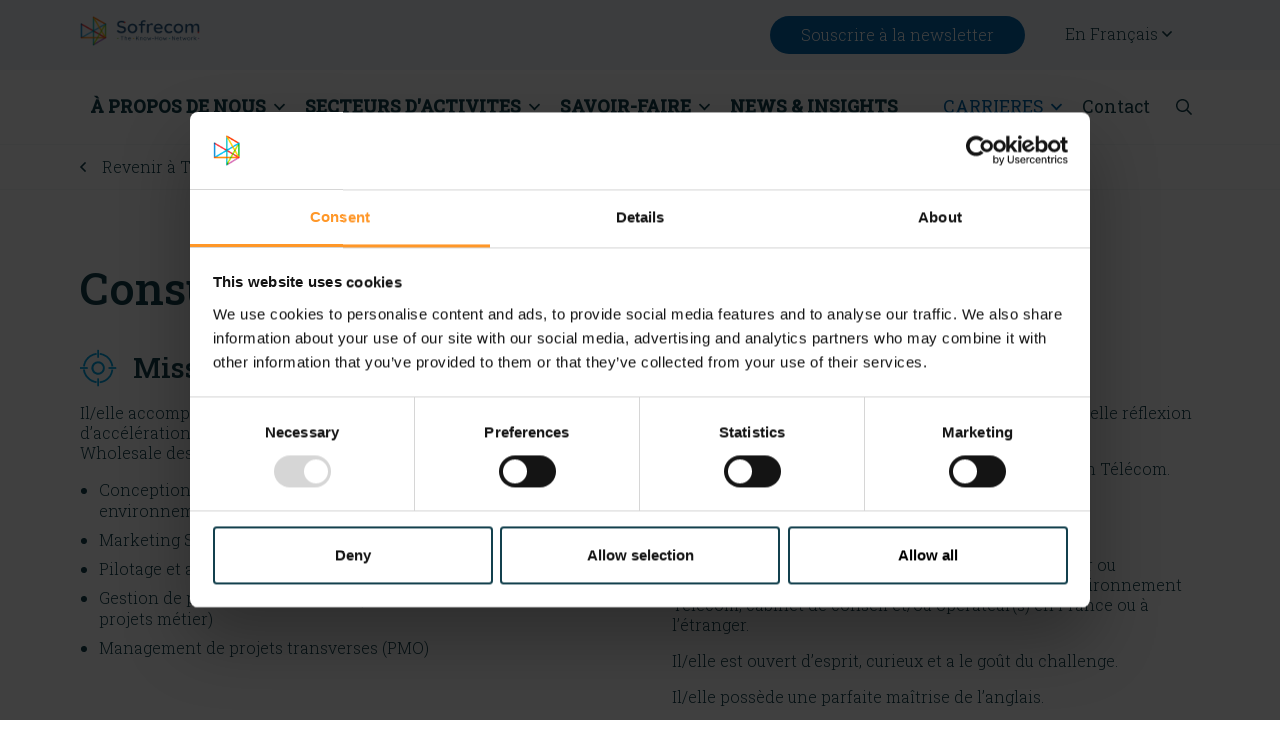

--- FILE ---
content_type: text/html; charset=UTF-8
request_url: https://www.sofrecom.com/carrieres/travailler-chez-sofrecom/consultant-senior-wholesale.html
body_size: 9515
content:
	<!doctype html>
<html lang="fr">
	<head>
		<meta charset="utf-8">
		<meta name="viewport" content="width=device-width, initial-scale=1, shrink-to-fit=no">
		
		<link rel="preconnect" href="https://code.jquery.com">
<link rel="preconnect" href="https://cdnjs.cloudflare.com">
<link rel="preconnect" href="https://fonts.gstatic.com/" crossorigin>

<!-- <link rel="preconnect" href="https://maxcdn.bootstrapcdn.com"> -->
		<!-- <link rel="preload" href=""> -->
<link href="https://fonts.googleapis.com/css2?family=Roboto+Slab:wght@300;400;500&display=swap" rel="preload" as="style">
<link rel="preload" href="https://cdnjs.cloudflare.com/ajax/libs/slick-carousel/1.9.0/slick-theme.min.css" as="style"/>
<link rel="preload" href="https://cdnjs.cloudflare.com/ajax/libs/slick-carousel/1.9.0/slick.min.css" as="style" />
<link rel="preload" href="https://www.sofrecom.com/media/layout/build/css/main.css?_=1714052977" as="style">
		<script defer src="https://code.jquery.com/jquery-3.4.1.min.js" integrity="sha256-CSXorXvZcTkaix6Yvo6HppcZGetbYMGWSFlBw8HfCJo=" crossorigin="anonymous"></script>

<!--Bootstrap-->
<script defer src="https://cdnjs.cloudflare.com/ajax/libs/popper.js/1.14.7/umd/popper.min.js" integrity="sha384-UO2eT0CpHqdSJQ6hJty5KVphtPhzWj9WO1clHTMGa3JDZwrnQq4sF86dIHNDz0W1" crossorigin="anonymous"></script>
<script defer src="https://cdn.jsdelivr.net/npm/bootstrap@4.5.3/js/dist/util.min.js"></script>
<script defer src="https://cdn.jsdelivr.net/npm/bootstrap@4.5.3/js/dist/modal.min.js"></script>
<script defer src="https://cdn.jsdelivr.net/npm/bootstrap@4.6.0/js/dist/tab.min.js"></script>
<script defer src="https://cdn.jsdelivr.net/npm/bootstrap@4.6.0/js/dist/collapse.min.js"></script>
<script defer src="https://cdn.jsdelivr.net/npm/bootstrap@4.5.3/js/dist/dropdown.min.js"></script>

<!--Slick-->
<script defer src="https://cdnjs.cloudflare.com/ajax/libs/slick-carousel/1.9.0/slick.min.js"></script>

<!--Hypher-->
<script defer src="https://www.sofrecom.com/media/layout/js/vendor/hypher/jquery.hypher.js"></script>
<script defer src="https://www.sofrecom.com/media/layout/js/vendor/hypher/fr.js"></script>
<!--Bootstrap select-->
<script defer src="https://cdn.jsdelivr.net/npm/bootstrap-select@1.13.14/dist/js/bootstrap-select.min.js"></script>


<script defer src="https://www.sofrecom.com/media/layout/build/js/main.js?_=1714052977"></script>

		<link rel="preconnect" href="https://fonts.gstatic.com">
<link href="https://fonts.googleapis.com/css2?family=Roboto+Slab:wght@300;400;500&display=swap" rel="stylesheet">

<link rel="stylesheet" href="https://www.sofrecom.com/media/layout/fonts2022/franklin-gothic-book/franklin-gothic-book.css?_=1689677407">
<link rel="stylesheet" href="https://www.sofrecom.com/media/layout/fonts2022/outsiders/outsiders.css?_=1650472451">

<!--Slick-->
<link rel="stylesheet" href="https://cdnjs.cloudflare.com/ajax/libs/slick-carousel/1.9.0/slick-theme.min.css" />
<link rel="stylesheet" href="https://cdnjs.cloudflare.com/ajax/libs/slick-carousel/1.9.0/slick.min.css" />

<!--Bootstrap select-->
<link rel="stylesheet" href="https://cdn.jsdelivr.net/npm/bootstrap-select@1.13.14/dist/css/bootstrap-select.min.css">

<link rel="stylesheet" href="https://www.sofrecom.com/media/layout/build/css/main.css?_=1714052977">
<link rel="stylesheet" href="https://www.sofrecom.com/media/layout/build/css/print.css?_=1714052977" media="print">

		
		<link rel="apple-touch-icon" sizes="57x57" href="https://www.sofrecom.com/media/layout/img/favicon/apple-icon-57x57.png">
<link rel="apple-touch-icon" sizes="60x60" href="https://www.sofrecom.com/media/layout/img/favicon/apple-icon-60x60.png">
<link rel="apple-touch-icon" sizes="72x72" href="https://www.sofrecom.com/media/layout/img/favicon/apple-icon-72x72.png">
<link rel="apple-touch-icon" sizes="76x76" href="https://www.sofrecom.com/media/layout/img/favicon/apple-icon-76x76.png">
<link rel="apple-touch-icon" sizes="114x114" href="https://www.sofrecom.com/media/layout/img/favicon/apple-icon-114x114.png">
<link rel="apple-touch-icon" sizes="120x120" href="https://www.sofrecom.com/media/layout/img/favicon/apple-icon-120x120.png">
<link rel="apple-touch-icon" sizes="144x144" href="https://www.sofrecom.com/media/layout/img/favicon/apple-icon-144x144.png">
<link rel="apple-touch-icon" sizes="152x152" href="https://www.sofrecom.com/media/layout/img/favicon/apple-icon-152x152.png">
<link rel="apple-touch-icon" sizes="180x180" href="https://www.sofrecom.com/media/layout/img/favicon/apple-icon-180x180.png">
<link rel="icon" type="image/png" sizes="192x192"  href="https://www.sofrecom.com/media/layout/img/favicon/android-icon-192x192.png">
<link rel="icon" type="image/png" sizes="32x32" href="https://www.sofrecom.com/media/layout/img/favicon/favicon-32x32.png">
<link rel="icon" type="image/png" sizes="96x96" href="https://www.sofrecom.com/media/layout/img/favicon/favicon-96x96.png">
<link rel="icon" type="image/png" sizes="16x16" href="https://www.sofrecom.com/media/layout/img/favicon/favicon-16x16.png">
<link rel="manifest" href="https://www.sofrecom.com/media/layout/img/favicon/manifest.json">
<meta name="msapplication-TileColor" content="#ffffff">
<meta name="msapplication-TileImage" content="/media/layout/img/favicon/ms-icon-144x144.png">
<meta name="theme-color" content="#ffffff">

		<title>Consultant Sénior Wholesale - Sofrecom</title>            
		<meta name="description" content="Sofrecom, filiale du groupe Orange, est un cabinet de conseil et d'ingénierie spécialisé dans le secteur des Télécommunications. Sofrecom accompagne le développement et la transformation des opérateurs, gouvernements et institutions internationales.">
		<meta property="og:site_name" content="Sofrecom">
		<meta property="og:url" content="https://www.sofrecom.com/carrieres/travailler-chez-sofrecom/consultant-senior-wholesale.html">
		<meta property="og:title" content="Consultant Sénior Wholesale - Sofrecom">
		<meta property="og:description" content="Sofrecom, filiale du groupe Orange, est un cabinet de conseil et d'ingénierie spécialisé dans le secteur des Télécommunications. Sofrecom accompagne le développement et la transformation des opérateurs, gouvernements et institutions internationales.">
		<meta property="og:image" content="https://www.sofrecom.com/media/layout/img/sofrecom-meta-logo-small-2025.png">

		<meta name="twitter:card" content="summary" />
		<meta name="twitter:site" content="@Sofrecom" />
		<meta name="twitter:title" content="Consultant Sénior Wholesale - Sofrecom" />
		<meta name="twitter:description" content="Sofrecom, filiale du groupe Orange, est un cabinet de conseil et d'ingénierie spécialisé dans le secteur des Télécommunications. Sofrecom accompagne le développement et la transformation des opérateurs, gouvernements et institutions internationales." />
		<meta name="twitter:image" content="https://www.sofrecom.com/media/layout/img/sofrecom-meta-logo-small-2025.png" />
		
		<meta http-equiv="Content-Type" content="text/html; charset=UTF-8" />
<link rel="canonical" href="https://www.sofrecom.com/carrieres/travailler-chez-sofrecom/consultant-senior-wholesale.html" />
<link rel="alternate" href="https://www.sofrecom.com/en/careers/work-at-sofrecom/wholesale-senior-consultant.html" hreflang="en">
<link rel="alternate" href="https://www.sofrecom.com/carrieres/travailler-chez-sofrecom/consultant-senior-wholesale.html" hreflang="fr">
<link rel="alternate" href="https://www.sofrecom.com/carrieres/travailler-chez-sofrecom/consultant-senior-wholesale.html" hreflang="x-default">

		<!-- Cookiebot & Google Consent Mode -->
	<script data-cookieconsent="ignore">
		window.dataLayer = window.dataLayer || [];
		function gtag() {
			dataLayer.push(arguments);
		}
		gtag("consent", "default", {
			ad_personalization: "denied",
			ad_storage: "denied",
			ad_user_data: "denied",
			analytics_storage: "denied",
			functionality_storage: "denied",
			personalization_storage: "denied",
			security_storage: "granted",
			wait_for_update: 500,
		});
		gtag("set", "ads_data_redaction", true);
		gtag("set", "url_passthrough", false);
	</script>
<!-- End Cookiebot & Google Consent Mode -->

<!-- Google Tag Manager -->
	<script data-cookieconsent="ignore">
	(function(w,d,s,l,i){w[l]=w[l]||[];w[l].push({'gtm.start':
	new Date().getTime(),event:'gtm.js'});var f=d.getElementsByTagName(s)[0],
	j=d.createElement(s),dl=l!='dataLayer'?'&l='+l:'';j.async=true;j.src=
	'https://www.googletagmanager.com/gtm.js?id='+i+dl;f.parentNode.insertBefore(j,f);
	})(window,document,'script','dataLayer','GTM-5N4GHWT');</script>
<!-- End Google Tag Manager -->

<script id="Cookiebot" src="https://consent.cookiebot.com/uc.js" data-cbid="0d15b455-8121-4e2d-bf5e-615e1c60a976" data-blockingmode="auto" type="text/javascript"></script>

<script type="text/plain" data-cookieconsent="statistics">new function(url) {function kw() {var e = document.getElementsByTagName('meta');for (var i in e) {if (typeof e[i].name != 'undefined' && e[i].name == 'keywords' && typeof e[i].content != 'undefined') return e[i].content;}return null;}function getTrackingCookie() {var regexResult = document.cookie.match('(^|;)s*liana_ts*=s*([^;]+)');return regexResult ? regexResult.pop() : '';}var or = window.location.origin + window.location.pathname;var ep = {'kw': encodeURIComponent(kw()),'href': encodeURIComponent(or),'liana_t': encodeURIComponent(getTrackingCookie())};if (window.location.search) {window.location.search.substr(1).split('&').forEach(function(i) {if(i.match('^utm=')) {ep['utm'] = i.split('=')[1];}});}var urlParams = new URLSearchParams(window.location.search);if (urlParams.has('liana_pv') && urlParams.get('liana_pv').match('^[a-z0-9]{32}$')) {ep['uid'] = encodeURIComponent(urlParams.get('liana_pv'));}var s = document.createElement('script');s.src = url;var helper = function() {var c = CEMClass().setUrl(url);for (var i in ep){c.setStaticParam(i, ep[i]);}};var first = true;if (url.indexOf('?') !== -1) {first = false;}for (var i in ep) {s.src = s.src + (first ? '?' : '&') + i + '=' + encodeURIComponent(ep[i]);first = false;}s.onreadystatechange=function() {if (this.readyState=='complete') helper();};s.onload = helper;document.getElementsByTagName('head')[0].appendChild(s);}('https://t3.lianacem.com/t/616fef5f830d1/js');</script>

<!-- Facebook Pixel Code -->
	<script>

	!function(f,b,e,v,n,t,s)

	{if(f.fbq)return;n=f.fbq=function(){n.callMethod?

	n.callMethod.apply(n,arguments):n.queue.push(arguments)};

	if(!f._fbq)f._fbq=n;n.push=n;n.loaded=!0;n.version='2.0';

	n.queue=[];t=b.createElement(e);t.async=!0;

	t.src=v;s=b.getElementsByTagName(e)[0];

	s.parentNode.insertBefore(t,s)}(window,document,'script',

	'https://connect.facebook.net/en_US/fbevents.js');

	fbq('init', '1127591948116302');

	fbq('track', 'PageView');

	</script>

	<noscript>

	<img height="1" width="1"

	src="https://www.facebook.com/tr?id=1127591948116302&ev=PageView

	&noscript=1"/>

	</noscript>

<!-- End Facebook Pixel Code -->

	</head>
		<body data-page-title="Consultant Sénior Wholesale">
							
				

				<header id="header-sticky" class="header-sticky" data-page-title="Consultant Sénior Wholesale">
	<div class="bg-light d-none d-lg-block">
		<div class="container d-lg-flex py-4">
			<a href="https://www.sofrecom.com/" aria-label="to-frontpage" class="mr-auto flex-shrink-0 header-logo-link">
				<!--<img class="Logo" src="https://www.sofrecom.com/media/layout/img/logo-new.png" load="lazy" alt="sofrecom-logo">-->
				<img class="Logo" src="https://www.sofrecom.com/media/layout/img/logo-2024.png" load="lazy" alt="sofrecom-logo">
			</a>

			<button type="button" class="btn subcribe-btn font-weight-light mr-5" data-toggle="modal" data-target="#newsletterSubscriptionModal">
				Souscrire à la newsletter			</button>

			<div class="dropdown">
				<button type="button" class="btn btn-unstyled mr-3 dropdown-toggle px-4 font-weight-light" id="dropdownMenuButton" data-toggle="dropdown" aria-haspopup="true" style="padding:8px 0" aria-expanded="false">
										En Français					<i class="far fa-angle-down"></i>
				</button>
				<div class="dropdown-menu dropdown-menu-language" aria-labelledby="dropdownMenuButton">
					<ul class="pl-0 mb-0 list-style-none">
<li class="current"><a href="https://www.sofrecom.com/carrieres/travailler-chez-sofrecom/consultant-senior-wholesale.html" class="languageText">En français</a></li><li><a href="https://www.sofrecom.com/en/careers/work-at-sofrecom/wholesale-senior-consultant.html" class="languageText">In English</a></li></ul>
				</div>
			</div>
		</div>		
	</div>
	
	<div id="js-padding" class="container d-flex justify-content-between align-items-center padding-custom flex-fill">
		
		<a href="https://www.sofrecom.com/" aria-label="to-frontpage" class="flex-shrink-0 d-lg-none header-logo-link">
			<img class="Logo" src="https://www.sofrecom.com/media/layout/img/logo-2024.png" load="lazy" alt="sofrecom-logo">		
		</a>
		
		<div class="js-main-menu">
<nav class="nav-main" aria-label="Menu">
	<ul class="nav-main__menu">


<li class="nav-main__nav-item level1">
	<span class="nav-main__nav-link cursor-pointer level1">À PROPOS DE NOUS<i class="far fa-angle-down ml-2"></i></span>
	
		<ul class="nav-main__submenu level2">


<li class="nav-main__nav-item level2 position-relative">
	<a class="nav-main__nav-link level2" href="https://www.sofrecom.com/a-propos-de-nous/notre-entreprise.html">Notre entreprise</a>
	
</li>



<li class="nav-main__nav-item level2 position-relative">
	<a class="nav-main__nav-link level2" href="https://www.sofrecom.com/a-propos-de-nous/nos-expertises.html">Nos expertises<i class="far fa-angle-down ml-2"></i></a>
	
		<ul class="nav-main__submenu level3">


<li class="nav-main__nav-item level3">
	<a class="nav-main__nav-link level3" href="https://www.sofrecom.com/a-propos-de-nous/nos-expertises/digitalisation-innovation.html">Digitalisation &amp; Innovation</a>
	
</li>



<li class="nav-main__nav-item level3">
	<a class="nav-main__nav-link level3" href="https://www.sofrecom.com/a-propos-de-nous/nos-expertises/reseaux-si.html">Réseaux &amp; SI</a>
	
</li>



<li class="nav-main__nav-item level3">
	<a class="nav-main__nav-link level3" href="https://www.sofrecom.com/a-propos-de-nous/nos-expertises/developpement-durable.html">Développement durable</a>
	
</li>



<li class="nav-main__nav-item level3">
	<a class="nav-main__nav-link level3" href="https://www.sofrecom.com/a-propos-de-nous/nos-expertises/organisation-metiers.html">Organisation &amp; Métiers</a>
	
</li>

	</ul>

</li>



<li class="nav-main__nav-item level2 position-relative">
	<a class="nav-main__nav-link level2" href="https://www.sofrecom.com/a-propos-de-nous/notre-equipe.html">Notre équipe</a>
	
</li>



<li class="nav-main__nav-item level2 position-relative">
	<a class="nav-main__nav-link level2" href="https://www.sofrecom.com/a-propos-de-nous/nos-bureaux.html">Nos bureaux</a>
	
</li>



<li class="nav-main__nav-item level2 position-relative">
	<a class="nav-main__nav-link level2" href="https://www.sofrecom.com/a-propos-de-nous/responsabilite-sociale.html">Responsabilité Sociale</a>
	
</li>

	</ul>

</li>



<li class="nav-main__nav-item level1">
	<span class="nav-main__nav-link cursor-pointer level1">SECTEURS D&#039;ACTIVITES<i class="far fa-angle-down ml-2"></i></span>
	
		<ul class="nav-main__submenu level2">


<li class="nav-main__nav-item level2 position-relative">
	<a class="nav-main__nav-link level2" href="https://www.sofrecom.com/secteurs-dactivites/operateur-telecoms.html">Opérateur Télécoms</a>
	
</li>



<li class="nav-main__nav-item level2 position-relative">
	<a class="nav-main__nav-link level2" href="https://www.sofrecom.com/secteurs-dactivites/gouvernements-et-institutions-publiques.html">Gouvernements et institutions publiques</a>
	
</li>

	</ul>

</li>



<li class="nav-main__nav-item level1">
	<span class="nav-main__nav-link cursor-pointer level1">SAVOIR-FAIRE<i class="far fa-angle-down ml-2"></i></span>
	
		<ul class="nav-main__submenu level2">


<li class="nav-main__nav-item level2 position-relative">
	<a class="nav-main__nav-link level2" href="https://www.sofrecom.com/savoir-faire/connectivite-et-reseaux-telecoms.html">Connectivité et Réseaux Télécoms<i class="far fa-angle-down ml-2"></i></a>
	
		<ul class="nav-main__submenu level3">


<li class="nav-main__nav-item level3">
	<a class="nav-main__nav-link level3" href="https://www.sofrecom.com/savoir-faire/connectivite-et-reseaux-telecoms/fibre.html">Fibre</a>
	
</li>



<li class="nav-main__nav-item level3">
	<a class="nav-main__nav-link level3" href="https://www.sofrecom.com/savoir-faire/connectivite-et-reseaux-telecoms/radio-access-network.html">Radio Access Network</a>
	
</li>



<li class="nav-main__nav-item level3">
	<a class="nav-main__nav-link level3" href="https://www.sofrecom.com/savoir-faire/connectivite-et-reseaux-telecoms/5g.html">5G</a>
	
</li>



<li class="nav-main__nav-item level3">
	<a class="nav-main__nav-link level3" href="https://www.sofrecom.com/savoir-faire/connectivite-et-reseaux-telecoms/ecole-du-numerique.html">Ecole du numérique</a>
	
</li>

	</ul>

</li>



<li class="nav-main__nav-item level2 position-relative">
	<a class="nav-main__nav-link level2" href="https://www.sofrecom.com/savoir-faire/defis-environnementaux.html">Défis environnementaux<i class="far fa-angle-down ml-2"></i></a>
	
		<ul class="nav-main__submenu level3">


<li class="nav-main__nav-item level3">
	<a class="nav-main__nav-link level3" href="https://www.sofrecom.com/savoir-faire/defis-environnementaux/economie-circulaire.html">Economie circulaire</a>
	
</li>



<li class="nav-main__nav-item level3">
	<a class="nav-main__nav-link level3" href="https://www.sofrecom.com/savoir-faire/defis-environnementaux/efficacite-energetique.html">Efficacité énergétique</a>
	
</li>

	</ul>

</li>



<li class="nav-main__nav-item level2 position-relative">
	<a class="nav-main__nav-link level2" href="https://www.sofrecom.com/savoir-faire/wholesale.html">Transformation du marché Wholesale</a>
	
</li>



<li class="nav-main__nav-item level2 position-relative">
	<a class="nav-main__nav-link level2" href="https://www.sofrecom.com/savoir-faire/data-ia.html">Data IA</a>
	
</li>



<li class="nav-main__nav-item level2 position-relative">
	<a class="nav-main__nav-link level2" href="https://www.sofrecom.com/savoir-faire/agile.html">Agile</a>
	
</li>



<li class="nav-main__nav-item level2 position-relative">
	<a class="nav-main__nav-link level2" href="https://www.sofrecom.com/savoir-faire/innovation-digitale.html">Innovation Digitale</a>
	
</li>



<li class="nav-main__nav-item level2 position-relative">
	<a class="nav-main__nav-link level2" href="https://www.sofrecom.com/savoir-faire/gouvernement-numerique.html">Gouvernement Numérique</a>
	
</li>



<li class="nav-main__nav-item level2 position-relative">
	<a class="nav-main__nav-link level2" href="https://www.sofrecom.com/savoir-faire/services-financiers-mobiles.html">Services Financiers Mobiles</a>
	
</li>



<li class="nav-main__nav-item level2 position-relative">
	<a class="nav-main__nav-link level2" href="https://www.sofrecom.com/savoir-faire/efficacite-operationnelle.html">Efficacité Opérationnelle</a>
	
</li>



<li class="nav-main__nav-item level2 position-relative">
	<a class="nav-main__nav-link level2" href="https://www.sofrecom.com/savoir-faire/strategie-cloud.html">Stratégie Cloud</a>
	
</li>

	</ul>

</li>



<li class="nav-main__nav-item level1">
	<a class="nav-main__nav-link level1" href="https://www.sofrecom.com/news-insights.html">NEWS &amp; INSIGHTS</a>
	
</li>

	</ul>

</nav>
</div>
			<div class="d-none d-lg-flex align-items-center">
			
<nav class="nav-main" aria-label="Menu">
	<ul class="nav-main__menu">


<li class="nav-main__nav-item level1 current">
	<span class="font-weight-normal nav-main__nav-link cursor-pointer level1 current">CARRIERES<i class="far fa-angle-down ml-2"></i></span>
	
		<ul class="nav-main__submenu level2">


<li class="nav-main__nav-item level2 current position-relative">
	<a class="nav-main__nav-link level2 current" href="https://www.sofrecom.com/carrieres/travailler-chez-sofrecom.html">TRAVAILLER CHEZ SOFRECOM</a>
	
</li>



<li class="nav-main__nav-item level2 position-relative">
	<a class="nav-main__nav-link level2" href="https://www.sofrecom.com/carrieres/nous-rejoindre.html">Nous rejoindre</a>
	
</li>



<li class="nav-main__nav-item level2 position-relative">
	<a class="nav-main__nav-link level2" href="https://www.sofrecom.com/carrieres/nos-offres-demploi.html">Nos offres d&#039;emploi</a>
	
</li>

	</ul>

</li>



<li class="nav-main__nav-item level1">
	<a class="font-weight-normal nav-main__nav-link level1" href="https://www.sofrecom.com/contact.html">Contact</a>
	
</li>

	</ul>

</nav>
			<form class="SearchBar js-search-bar mr-2" action="https://www.sofrecom.com/search-result.html">
				<div class="form-group mb-0 d-flex">
					<input class="SearchBar__Input h-100" id="inputSearch" type="search" name="q" placeholder="Recherche" autocomplete="off" aria-label="Recherche">
					<button class="SearchBar__Submit btn btn-unstyled d-flex align-items-center p-3" type="submit" aria-label="submit-search">
						<i class="far fa-search"></i>
					</button>
				</div>
			</form>

			<button type="button" class="js-toggle-search SearchToggler btn btn-unstyled p-2" aria-label="open-search">
				<i class="far fa-search"></i>
				<i class="far fa-times"></i>
			</button>
		</div>

		<div class="d-flex flex-column d-lg-none">
			<button type="button" class="btn subcribe-btn font-weight-light" data-toggle="modal" data-target="#newsletterSubscriptionModal">
				Souscrire à la newsletter			</button>
					
			<button type="button" class="js-mobile-menu-toggler btn-unstyled p-3 text-right mr-n2" aria-label="Ouvrir le menu déroulant">
				<i class="far fa-bars text-primary fs-icon"></i>
			</button>
		</div>

	</div>
	
	<!-- breadcrumbs --->

<div class="js-back-to-link-container breadcrumbs"> 
	<div class="border-bottom border-top border-1px border-gray200 bg-white">
		<div class="container">
			<a href="https://www.sofrecom.com/carrieres/travailler-chez-sofrecom.html" class="font-weight-light py-3 d-inline-block">
				<i class="far fa-angle-left mr-3"></i> Revenir à Travailler chez Sofrecom			</a>
		</div>
	</div>
</div>

	
</header>



<div class="MobileMenuContainer js-mobile-menu position-fixed top-0 bg-light w-100 h-100 overflow-y-auto py-3 px-5 d-none">
	<div class="d-flex justify-content-end mr-n1">
		<button class="js-mobile-menu-toggler btn-unstyled text-primary display-4 flex-grow-1 text-right px-2 pb-3 pt-2" aria-label="Fermer le menu">
			<i class="far fa-times fs-icon"></i>
		</button>
	</div>

	<div class="mb-3">
		<a href="https://www.sofrecom.com/en/english.html" aria-label="Site en anglais" class="mr-3 d-inline-block ">
			<img class="lazyload" data-src="/media/layout/img/flags/en-flag.png" alt style="width: 30px;">
		</a>

		<a href="https://www.sofrecom.com/francais.html" aria-label="Site en français" class="mr-3 d-inline-block disabled pointer-events-none">
			<img class="lazyload" data-src="/media/layout/img/flags/fr-flag.png" alt style="width: 30px;">
		</a>
	</div>

	<ul class="MobileMenu MobileMenu--Level1 menu pl-0 mb-0"><li class="MobileMenu__Item MobileMenu__Item--Level1 d-flex justify-content-between first level1 hasSubItems">
	
	
	<button class="MobileMenu__Toggler btn-unstyled text-left pr-2 font-weight-light js-mobile-submenu-toggler font-size-lg d-flex justify-content-between w-100 py-3 text-primary ">
		
		
			À PROPOS DE NOUS
		
		<i class="ml-auto far fa-angle-right"></i>
		
	</button>
	
	
</li>

<ul class="MobileMenu MobileMenu--Level2 menu pl-3 d-none mb-3 mb-0"><li class="MobileMenu__Item MobileMenu__Item--Level2 d-flex justify-content-between first level2">
	
	
	<a class="MobileMenu__Link font-size-lg d-inline-block w-100 font-weight-light py-2  " href="https://www.sofrecom.com/a-propos-de-nous/notre-entreprise.html" >Notre entreprise</a>
	
</li>


<li class="MobileMenu__Item MobileMenu__Item--Level2 d-flex justify-content-between level2 hasSubItems">
	
	
	<button class="MobileMenu__Toggler btn-unstyled text-left pr-2 font-weight-light js-mobile-submenu-toggler font-size-lg d-flex justify-content-between w-100 py-2 ">
		
		
			<a class="MobileMenu__Link font-size-lg d-inline-block w-100 font-weight-light py-2  " href="https://www.sofrecom.com/a-propos-de-nous/nos-expertises.html">Nos expertises</a>
		
		<i class="ml-auto far fa-angle-right"></i>
		
	</button>
	
	
</li>

<ul class="MobileMenu MobileMenu--Level3 menu pl-3 d-none mb-3 mb-0"><li class="MobileMenu__Item MobileMenu__Item--Level3 d-flex justify-content-between first level3">
	
	
	<a class="MobileMenu__Link font-size-lg d-inline-block w-100 font-weight-light py-2  " href="https://www.sofrecom.com/a-propos-de-nous/nos-expertises/digitalisation-innovation.html" >Digitalisation &amp; Innovation</a>
	
</li>


<li class="MobileMenu__Item MobileMenu__Item--Level3 d-flex justify-content-between level3">
	
	
	<a class="MobileMenu__Link font-size-lg d-inline-block w-100 font-weight-light py-2  " href="https://www.sofrecom.com/a-propos-de-nous/nos-expertises/reseaux-si.html" >Réseaux &amp; SI</a>
	
</li>


<li class="MobileMenu__Item MobileMenu__Item--Level3 d-flex justify-content-between level3">
	
	
	<a class="MobileMenu__Link font-size-lg d-inline-block w-100 font-weight-light py-2  " href="https://www.sofrecom.com/a-propos-de-nous/nos-expertises/developpement-durable.html" >Développement durable</a>
	
</li>


<li class="MobileMenu__Item MobileMenu__Item--Level3 d-flex justify-content-between last level3">
	
	
	<a class="MobileMenu__Link font-size-lg d-inline-block w-100 font-weight-light py-2  " href="https://www.sofrecom.com/a-propos-de-nous/nos-expertises/organisation-metiers.html" >Organisation &amp; Métiers</a>
	
</li>


</ul>
<li class="MobileMenu__Item MobileMenu__Item--Level2 d-flex justify-content-between level2">
	
	
	<a class="MobileMenu__Link font-size-lg d-inline-block w-100 font-weight-light py-2  " href="https://www.sofrecom.com/a-propos-de-nous/notre-equipe.html" >Notre équipe</a>
	
</li>


<li class="MobileMenu__Item MobileMenu__Item--Level2 d-flex justify-content-between level2">
	
	
	<a class="MobileMenu__Link font-size-lg d-inline-block w-100 font-weight-light py-2  " href="https://www.sofrecom.com/a-propos-de-nous/nos-bureaux.html" >Nos bureaux</a>
	
</li>


<li class="MobileMenu__Item MobileMenu__Item--Level2 d-flex justify-content-between last level2">
	
	
	<a class="MobileMenu__Link font-size-lg d-inline-block w-100 font-weight-light py-2  " href="https://www.sofrecom.com/a-propos-de-nous/responsabilite-sociale.html" >Responsabilité Sociale</a>
	
</li>


</ul>
<li class="MobileMenu__Item MobileMenu__Item--Level1 d-flex justify-content-between level1 hasSubItems">
	
	
	<button class="MobileMenu__Toggler btn-unstyled text-left pr-2 font-weight-light js-mobile-submenu-toggler font-size-lg d-flex justify-content-between w-100 py-3 text-primary ">
		
		
			SECTEURS D&#039;ACTIVITES
		
		<i class="ml-auto far fa-angle-right"></i>
		
	</button>
	
	
</li>

<ul class="MobileMenu MobileMenu--Level2 menu pl-3 d-none mb-3 mb-0"><li class="MobileMenu__Item MobileMenu__Item--Level2 d-flex justify-content-between first level2">
	
	
	<a class="MobileMenu__Link font-size-lg d-inline-block w-100 font-weight-light py-2  " href="https://www.sofrecom.com/secteurs-dactivites/operateur-telecoms.html" >Opérateur Télécoms</a>
	
</li>


<li class="MobileMenu__Item MobileMenu__Item--Level2 d-flex justify-content-between last level2">
	
	
	<a class="MobileMenu__Link font-size-lg d-inline-block w-100 font-weight-light py-2  " href="https://www.sofrecom.com/secteurs-dactivites/gouvernements-et-institutions-publiques.html" >Gouvernements et institutions publiques</a>
	
</li>


</ul>
<li class="MobileMenu__Item MobileMenu__Item--Level1 d-flex justify-content-between level1 hasSubItems">
	
	
	<button class="MobileMenu__Toggler btn-unstyled text-left pr-2 font-weight-light js-mobile-submenu-toggler font-size-lg d-flex justify-content-between w-100 py-3 text-primary ">
		
		
			SAVOIR-FAIRE
		
		<i class="ml-auto far fa-angle-right"></i>
		
	</button>
	
	
</li>

<ul class="MobileMenu MobileMenu--Level2 menu pl-3 d-none mb-3 mb-0"><li class="MobileMenu__Item MobileMenu__Item--Level2 d-flex justify-content-between first level2 hasSubItems">
	
	
	<button class="MobileMenu__Toggler btn-unstyled text-left pr-2 font-weight-light js-mobile-submenu-toggler font-size-lg d-flex justify-content-between w-100 py-2 ">
		
		
			<a class="MobileMenu__Link font-size-lg d-inline-block w-100 font-weight-light py-2  " href="https://www.sofrecom.com/savoir-faire/connectivite-et-reseaux-telecoms.html">Connectivité et Réseaux Télécoms</a>
		
		<i class="ml-auto far fa-angle-right"></i>
		
	</button>
	
	
</li>

<ul class="MobileMenu MobileMenu--Level3 menu pl-3 d-none mb-3 mb-0"><li class="MobileMenu__Item MobileMenu__Item--Level3 d-flex justify-content-between first level3">
	
	
	<a class="MobileMenu__Link font-size-lg d-inline-block w-100 font-weight-light py-2  " href="https://www.sofrecom.com/savoir-faire/connectivite-et-reseaux-telecoms/fibre.html" >Fibre</a>
	
</li>


<li class="MobileMenu__Item MobileMenu__Item--Level3 d-flex justify-content-between level3">
	
	
	<a class="MobileMenu__Link font-size-lg d-inline-block w-100 font-weight-light py-2  " href="https://www.sofrecom.com/savoir-faire/connectivite-et-reseaux-telecoms/radio-access-network.html" >Radio Access Network</a>
	
</li>


<li class="MobileMenu__Item MobileMenu__Item--Level3 d-flex justify-content-between level3">
	
	
	<a class="MobileMenu__Link font-size-lg d-inline-block w-100 font-weight-light py-2  " href="https://www.sofrecom.com/savoir-faire/connectivite-et-reseaux-telecoms/5g.html" >5G</a>
	
</li>


<li class="MobileMenu__Item MobileMenu__Item--Level3 d-flex justify-content-between last level3">
	
	
	<a class="MobileMenu__Link font-size-lg d-inline-block w-100 font-weight-light py-2  " href="https://www.sofrecom.com/savoir-faire/connectivite-et-reseaux-telecoms/ecole-du-numerique.html" >Ecole du numérique</a>
	
</li>


</ul>
<li class="MobileMenu__Item MobileMenu__Item--Level2 d-flex justify-content-between level2 hasSubItems">
	
	
	<button class="MobileMenu__Toggler btn-unstyled text-left pr-2 font-weight-light js-mobile-submenu-toggler font-size-lg d-flex justify-content-between w-100 py-2 ">
		
		
			<a class="MobileMenu__Link font-size-lg d-inline-block w-100 font-weight-light py-2  " href="https://www.sofrecom.com/savoir-faire/defis-environnementaux.html">Défis environnementaux</a>
		
		<i class="ml-auto far fa-angle-right"></i>
		
	</button>
	
	
</li>

<ul class="MobileMenu MobileMenu--Level3 menu pl-3 d-none mb-3 mb-0"><li class="MobileMenu__Item MobileMenu__Item--Level3 d-flex justify-content-between first level3">
	
	
	<a class="MobileMenu__Link font-size-lg d-inline-block w-100 font-weight-light py-2  " href="https://www.sofrecom.com/savoir-faire/defis-environnementaux/economie-circulaire.html" >Economie circulaire</a>
	
</li>


<li class="MobileMenu__Item MobileMenu__Item--Level3 d-flex justify-content-between last level3">
	
	
	<a class="MobileMenu__Link font-size-lg d-inline-block w-100 font-weight-light py-2  " href="https://www.sofrecom.com/savoir-faire/defis-environnementaux/efficacite-energetique.html" >Efficacité énergétique</a>
	
</li>


</ul>
<li class="MobileMenu__Item MobileMenu__Item--Level2 d-flex justify-content-between level2">
	
	
	<a class="MobileMenu__Link font-size-lg d-inline-block w-100 font-weight-light py-2  " href="https://www.sofrecom.com/savoir-faire/wholesale.html" >Transformation du marché Wholesale</a>
	
</li>


<li class="MobileMenu__Item MobileMenu__Item--Level2 d-flex justify-content-between level2">
	
	
	<a class="MobileMenu__Link font-size-lg d-inline-block w-100 font-weight-light py-2  " href="https://www.sofrecom.com/savoir-faire/data-ia.html" >Data IA</a>
	
</li>


<li class="MobileMenu__Item MobileMenu__Item--Level2 d-flex justify-content-between level2">
	
	
	<a class="MobileMenu__Link font-size-lg d-inline-block w-100 font-weight-light py-2  " href="https://www.sofrecom.com/savoir-faire/agile.html" >Agile</a>
	
</li>


<li class="MobileMenu__Item MobileMenu__Item--Level2 d-flex justify-content-between level2">
	
	
	<a class="MobileMenu__Link font-size-lg d-inline-block w-100 font-weight-light py-2  " href="https://www.sofrecom.com/savoir-faire/innovation-digitale.html" >Innovation Digitale</a>
	
</li>


<li class="MobileMenu__Item MobileMenu__Item--Level2 d-flex justify-content-between level2">
	
	
	<a class="MobileMenu__Link font-size-lg d-inline-block w-100 font-weight-light py-2  " href="https://www.sofrecom.com/savoir-faire/gouvernement-numerique.html" >Gouvernement Numérique</a>
	
</li>


<li class="MobileMenu__Item MobileMenu__Item--Level2 d-flex justify-content-between level2">
	
	
	<a class="MobileMenu__Link font-size-lg d-inline-block w-100 font-weight-light py-2  " href="https://www.sofrecom.com/savoir-faire/services-financiers-mobiles.html" >Services Financiers Mobiles</a>
	
</li>


<li class="MobileMenu__Item MobileMenu__Item--Level2 d-flex justify-content-between level2">
	
	
	<a class="MobileMenu__Link font-size-lg d-inline-block w-100 font-weight-light py-2  " href="https://www.sofrecom.com/savoir-faire/efficacite-operationnelle.html" >Efficacité Opérationnelle</a>
	
</li>


<li class="MobileMenu__Item MobileMenu__Item--Level2 d-flex justify-content-between last level2">
	
	
	<a class="MobileMenu__Link font-size-lg d-inline-block w-100 font-weight-light py-2  " href="https://www.sofrecom.com/savoir-faire/strategie-cloud.html" >Stratégie Cloud</a>
	
</li>


</ul>
<li class="MobileMenu__Item MobileMenu__Item--Level1 d-flex justify-content-between last level1">
	
	
	<a class="MobileMenu__Link font-size-lg d-inline-block w-100 font-weight-light py-3 text-primary  " href="https://www.sofrecom.com/news-insights.html" >NEWS &amp; INSIGHTS</a>
	
</li>


</ul>	<ul class="MobileMenu MobileMenu--Level1 menu pl-0"><li class="MobileMenu__Item MobileMenu__Item--Level1 d-flex justify-content-between first current level1 hasSubItems">
	
	
	<button class="MobileMenu__Toggler btn-unstyled text-left pr-2 font-weight-light js-mobile-submenu-toggler font-size-lg d-flex justify-content-between w-100 py-3 text-primary font-weight-bold">
		CARRIERES
		<i class="ml-auto far fa-angle-right"></i>
	</button>
	
	
</li>

<ul class="MobileMenu MobileMenu--Level2 menu pl-3 d-none mb-3"><li class="MobileMenu__Item MobileMenu__Item--Level2 d-flex justify-content-between first current level2">
	
	
	<a class="MobileMenu__Link font-size-lg d-inline-block w-100 font-weight-light py-2 font-weight-bold " href="https://www.sofrecom.com/carrieres/travailler-chez-sofrecom.html" >TRAVAILLER CHEZ SOFRECOM</a>
	
</li>


<li class="MobileMenu__Item MobileMenu__Item--Level2 d-flex justify-content-between level2">
	
	
	<a class="MobileMenu__Link font-size-lg d-inline-block w-100 font-weight-light py-2  " href="https://www.sofrecom.com/carrieres/nous-rejoindre.html" >Nous rejoindre</a>
	
</li>


<li class="MobileMenu__Item MobileMenu__Item--Level2 d-flex justify-content-between last level2">
	
	
	<a class="MobileMenu__Link font-size-lg d-inline-block w-100 font-weight-light py-2  " href="https://www.sofrecom.com/carrieres/nos-offres-demploi.html" >Nos offres d&#039;emploi</a>
	
</li>


</ul>
<li class="MobileMenu__Item MobileMenu__Item--Level1 d-flex justify-content-between last level1">
	
	
	<a class="MobileMenu__Link font-size-lg d-inline-block w-100 font-weight-light py-3 text-primary  " href="https://www.sofrecom.com/contact.html" >Contact</a>
	
</li>


</ul>	
	<form class="SearchBar js-search-bar mr-2 open ml-n1" action="https://www.sofrecom.com/search-result.html" style="min-width: 260px;">
		<div class="form-group mb-0 d-flex">
			<input class="SearchBar__Input h-100" id="inputSearchMobile" type="search" name="q" placeholder="Recherche" autocomplete="off" aria-label="Recherche">
			<button class="SearchBar__Submit btn btn-unstyled d-flex align-items-center p-3" type="submit" aria-label="submit-search">
				<i class="far fa-search"></i>
			</button>
		</div>
	</form>
</div>
				<main class="js-main site-main blue breadcrumbs-visible">

					

<div class="container">
	<h1 class="mb-6">Consultant Sénior Wholesale</h1>
	<div class="row">
		<div class="col-12 col-lg-6 pr-lg-6">
			

			
			<div class="d-flex mb-4 align-items-center">
				<div class="mr-4"><img class="lazyload" data-src="/media/layout/img/icons/mission.png" alt=""></div>
				<h3 class="mb-0">Mission</h3>
			</div>
			<div class="Editor mb-5">
				<p>Il/elle accompagne nos clients dans leurs programmes d&rsquo;acc&eacute;l&eacute;ration et de transformation business sur le march&eacute; Wholesale des projets de&nbsp;:</p>

<ul>
	<li>Conception ou am&eacute;lioration de l&rsquo;offre wholesale dans un environnement domestique ou international</li>
	<li>Marketing Strat&eacute;gique, Marketing op&eacute;rationnel</li>
	<li>Pilotage et am&eacute;lioration de la performance op&eacute;rationnelle</li>
	<li>Gestion de projets op&eacute;rationnels (lancements de produits, projets m&eacute;tier)</li>
	<li>Management de projets transverses (PMO)</li>
</ul>
			</div>
			
		</div>
		<div class="col-12 col-lg-6 pl-lg-6">
		
			
			<div class="d-flex mb-4 align-items-center">
				<div class="mr-4"><img class="lazyload" data-src="/media/layout/img/icons/expertise-skills.png" alt=""></div>
				<h3 class="mb-0">Expertise et savoir-faire</h3>
			</div>
			<div class="Editor mb-5 mb-lg-2">
				<p>Il/elle sait allier une approche op&eacute;rationnelle &agrave; une r&eacute;elle r&eacute;flexion strat&eacute;gique.</p>

<p>Il/elle poss&egrave;de une connaissance de la r&eacute;glementation T&eacute;l&eacute;com.</p>
			</div>
			

			
			<div class="d-flex mb-4 align-items-center">
				<div class="mr-4"><img class="lazyload" data-src="/media/layout/img/icons/experience.png" alt="" style="height: 33px;"></div>
				<h3 class="mb-0">Expérience</h3>
			</div>
			<div class="Editor mb-5">
				<p>Dipl&ocirc;m&eacute; d&rsquo;une grande &eacute;cole de commerce, d&rsquo;ing&eacute;nieur ou universit&eacute;, il/elle justifie de &nbsp;5 ans d&rsquo;exp&eacute;rience en environnement T&eacute;l&eacute;com, cabinet de conseil et/ou op&eacute;rateur(s) en France ou &agrave; l&rsquo;&eacute;tranger.</p>

<p>Il/elle est ouvert d&rsquo;esprit, curieux et a le go&ucirc;t du challenge.</p>

<p>Il/elle poss&egrave;de une parfaite ma&icirc;trise de l&rsquo;anglais.</p>
			</div>
			
		</div>
	</div>				</main>
				<!-- back to top button -->
<button id="back-to-top" class="btn bg-light" aria-label="Retour au sommet"><i class="far fa-angle-up"></i></button>

<footer class="bg-light py-6 mt-9">

	<div class="container">
		<div class="row">
			<div class="col-12 col-lg-2 pt-2 mb-6 mb-lg-0 pr-lg-6">
				<a href="https://www.sofrecom.com/" aria-label="to-frontpage" class="d-block mb-4">
					<img class="Logo" src="https://www.sofrecom.com/media/layout/img/cache/sofrecom-logo-footer-2024-360x9999.png" load="lazy" alt="sofrecom-logo">
				</a>

							</div>
			<div class="col-12 col-lg-10 pt-5">
			
							
<div class="container-fluid px-0">
	<div class="row">








	<div class="font-weight-bold Footer__Column col-12 col-sm-6 col-md-4 mb-4 js-append-target"> 
		<a href="https://www.sofrecom.com/a-propos-de-nous.html" class="d-block mb-2 pointer-events-none">
			À PROPOS DE NOUS
		</a>
		







	<div class=""> 
		<a href="https://www.sofrecom.com/a-propos-de-nous/notre-entreprise.html" class="font-weight-light d-block mb-2 ">
			Notre entreprise
		</a>
		
		
		
	</div>











	<div class="Footer__Column col-12 col-sm-6 col-md-4 d-none mb-4 js-element-to-append"> 
		<a href="https://www.sofrecom.com/a-propos-de-nous/nos-expertises.html" class="font-weight-bold d-block mb-2 pointer-events-none">
			Nos expertises
		</a>
		
		







	<div class=""> 
		<a href="https://www.sofrecom.com/a-propos-de-nous/nos-expertises/digitalisation-innovation.html" class="font-weight-light d-block mb-2 ">
			Digitalisation &amp; Innovation
		</a>
		
		
		
	</div>











	<div class=""> 
		<a href="https://www.sofrecom.com/a-propos-de-nous/nos-expertises/reseaux-si.html" class="font-weight-light d-block mb-2 ">
			Réseaux &amp; SI
		</a>
		
		
		
	</div>











	<div class=""> 
		<a href="https://www.sofrecom.com/a-propos-de-nous/nos-expertises/developpement-durable.html" class="font-weight-light d-block mb-2 ">
			Développement durable
		</a>
		
		
		
	</div>











	<div class=""> 
		<a href="https://www.sofrecom.com/a-propos-de-nous/nos-expertises/organisation-metiers.html" class="font-weight-light d-block mb-2 ">
			Organisation &amp; Métiers
		</a>
		
		
		
	</div>







		
	</div>











	<div class=""> 
		<a href="https://www.sofrecom.com/a-propos-de-nous/notre-equipe.html" class="font-weight-light d-block mb-2 ">
			Notre équipe
		</a>
		
		
		
	</div>











	<div class=""> 
		<a href="https://www.sofrecom.com/a-propos-de-nous/nos-bureaux.html" class="font-weight-light d-block mb-2 ">
			Nos bureaux
		</a>
		
		
		
	</div>











	<div class=""> 
		<a href="https://www.sofrecom.com/a-propos-de-nous/responsabilite-sociale.html" class="font-weight-light d-block mb-2 ">
			Responsabilité Sociale
		</a>
		
		
		
	</div>







		


		</div>
	











	<div class="font-weight-bold Footer__Column col-12 col-sm-6 col-md-4 mb-4 "> 
		<a href="https://www.sofrecom.com/secteurs-dactivites.html" class="d-block mb-2 pointer-events-none">
			SECTEURS D&#039;ACTIVITES
		</a>
		







	<div class=""> 
		<a href="https://www.sofrecom.com/secteurs-dactivites/operateur-telecoms.html" class="font-weight-light d-block mb-2 ">
			Opérateur Télécoms
		</a>
		
		
		
	</div>











	<div class=""> 
		<a href="https://www.sofrecom.com/secteurs-dactivites/gouvernements-et-institutions-publiques.html" class="font-weight-light d-block mb-2 ">
			Gouvernements et institutions publiques
		</a>
		
		
		
	</div>







		


		</div>
	











	<div class="font-weight-bold Footer__Column col-12 col-sm-6 col-md-4 mb-4  two-inner-col"> 
		<a href="https://www.sofrecom.com/savoir-faire.html" class="d-block mb-2 pointer-events-none">
			SAVOIR-FAIRE
		</a>
		







	<div class=""> 
		<a href="https://www.sofrecom.com/savoir-faire/connectivite-et-reseaux-telecoms.html" class="font-weight-light d-block mb-2 ">
			Connectivité et Réseaux Télécoms
		</a>
		
	</div>











	<div class=""> 
		<a href="https://www.sofrecom.com/savoir-faire/defis-environnementaux.html" class="font-weight-light d-block mb-2 ">
			Défis environnementaux
		</a>
		
	</div>











	<div class=""> 
		<a href="https://www.sofrecom.com/savoir-faire/wholesale.html" class="font-weight-light d-block mb-2 ">
			Transformation du marché Wholesale
		</a>
		
		
		
	</div>











	<div class=""> 
		<a href="https://www.sofrecom.com/savoir-faire/data-ia.html" class="font-weight-light d-block mb-2 ">
			Data IA
		</a>
		
		
		
	</div>











	<div class=""> 
		<a href="https://www.sofrecom.com/savoir-faire/agile.html" class="font-weight-light d-block mb-2 ">
			Agile
		</a>
		
		
		
	</div>











	<div class=""> 
		<a href="https://www.sofrecom.com/savoir-faire/innovation-digitale.html" class="font-weight-light d-block mb-2 ">
			Innovation Digitale
		</a>
		
		
		
	</div>











	<div class=""> 
		<a href="https://www.sofrecom.com/savoir-faire/gouvernement-numerique.html" class="font-weight-light d-block mb-2 ">
			Gouvernement Numérique
		</a>
		
		
		
	</div>











	<div class=""> 
		<a href="https://www.sofrecom.com/savoir-faire/services-financiers-mobiles.html" class="font-weight-light d-block mb-2 ">
			Services Financiers Mobiles
		</a>
		
		
		
	</div>











	<div class=""> 
		<a href="https://www.sofrecom.com/savoir-faire/efficacite-operationnelle.html" class="font-weight-light d-block mb-2 ">
			Efficacité Opérationnelle
		</a>
		
		
		
	</div>











	<div class=""> 
		<a href="https://www.sofrecom.com/savoir-faire/strategie-cloud.html" class="font-weight-light d-block mb-2 ">
			Stratégie Cloud
		</a>
		
		
		
	</div>







		


		</div>
	











	<div class="font-weight-bold Footer__Column col-12 col-sm-6 col-md-4 mb-4 "> 
		<a href="https://www.sofrecom.com/news-insights.html" class="d-block mb-2 ">
			NEWS &amp; INSIGHTS
		</a>
		
		


<a href="https://www.sofrecom.com/carrieres.html" class="d-block mb-2 pointer-events-none">Carrières</a>
	<div>
	<a href="https://www.sofrecom.com/carrieres/travailler-chez-sofrecom.html" class="font-weight-light d-block mb-2 ">Travailler chez Sofrecom</a>
	<a href="https://www.sofrecom.com/carrieres/nous-rejoindre.html" class="font-weight-light d-block mb-2 ">Nous rejoindre</a>
	<a href="https://www.sofrecom.com/carrieres/nos-offres-demploi.html" class="font-weight-light d-block mb-2 ">Nos offres d'emploi</a>
	</div>
	
<a href="https://www.sofrecom.com/contact.html" class="d-block mb-2">Contact</a>


		
	</div>





	</div>
</div>


				<div class="d-flex justify-content-start justify-content-lg-end mt-5 mt-lg-3 mb-5">
<a href="https://twitter.com/Sofrecom"  class="mr-4 mr-lg-0 ml-lg-5" aria-label="X link" target="_blank" rel="noopener noreferrer">

<svg class="svg-inline--fa fa-w-16 sns-icon" xmlns="http://www.w3.org/2000/svg" viewBox="0 0 512 512"><path d="M389.2 48h70.6L305.6 224.2 487 464H345L233.7 318.6 106.5 464H35.8L200.7 275.5 26.8 48H172.4L272.9 180.9 389.2 48zM364.4 421.8h39.1L151.1 88h-42L364.4 421.8z"/></svg>

	
</a><a href="https://www.facebook.com/sofrecom/"  class="mr-4 mr-lg-0 ml-lg-5" aria-label="Facebook link" target="_blank" rel="noopener noreferrer">

	<i class="fab fa-facebook sns-icon"></i>

	
</a><a href="https://www.linkedin.com/company/sofrecom"  class="mr-4 mr-lg-0 ml-lg-5" aria-label="Linkedin link" target="_blank" rel="noopener noreferrer">

	<i class="fab fa-linkedin sns-icon"></i>

	
</a><a href="https://www.instagram.com/sofrecom.group/"  class="mr-4 mr-lg-0 ml-lg-5" aria-label="Instgram link" target="_blank" rel="noopener noreferrer">

	<i class="fab fa-instagram sns-icon"></i>

	
</a><a href="https://www.youtube.com/user/sofrecomgroup"  class="mr-4 mr-lg-0 ml-lg-5" aria-label="Youtube link" target="_blank" rel="noopener noreferrer">

	<i class="fab fa-youtube sns-icon"></i>

	
</a></div><div class="d-md-flex justify-content-start justify-content-lg-end"><a href="https://www.sofrecom.com/en/personal-data.html" class="mr-4half mr-lg-0 ml-lg-4half font-weight-light d-block mb-3 mb-lg-0">
	Personal data
</a><a href="https://www.sofrecom.com/en/legal-notice.html" class="mr-4half mr-lg-0 ml-lg-4half font-weight-light d-block mb-3 mb-lg-0">
	Mentions légales
</a><a href="https://orange.integrityline.org/" class="mr-4half mr-lg-0 ml-lg-4half font-weight-light d-block mb-3 mb-lg-0">
	Lancer une alerte
</a></div>				
				
				
			</div>
		</div>
	</div>
</footer>


<div class="modal fade" id="newsletterSubscriptionModal" tabindex="-1" role="dialog" aria-labelledby="newsletterSubscriptionModal" aria-hidden="true">
  <div class="modal-dialog" role="document">
    <div class="modal-content container-fluid">
		<button type="button" class="close btn-unstyled" data-dismiss="modal" aria-label="Close">
			<i class="far fa-times text-primary"></i>
		</button>

		<div class="row">
			<div class="col-12 col-lg-4 bg-light py-6 px-5 py-lg-9 px-lg-7"><div class="Editor">
	<p><img height="45" kv_aslink="0" src="https://www.sofrecom.com/media/layout/img/cache/logo-2024-178x45.png" width="178" alt="" /></p>

<h2>S&#39;abonnez &agrave; notre newsletter</h2>

<p>Recevez les derni&egrave;res actualit&eacute;s de Sofrecom</p>

<p><img alt="" height="350" kv_aslink="0" loading="lazy" src="https://www.sofrecom.com/media/images/homepage/homepage-sofrecom.png" width="560" /></p>
</div></div><script src="https://www.google.com/recaptcha/api.js?hl=fr" async defer></script><script>
			function onCMSFormSubmit(token) {
				document.getElementById("form-643").submit();
			}
			</script><section class="js-form-wrapper col-12 col-lg-8 px-5 py-6 py-lg-11 px-lg-7">
	<div class="d-flex align-items-center">
	
		

		<form data-ajax-block="3" action="https://www.sofrecom.com/cms/forms.html" id="form-643" method="post" class="Form js-ajax-form mr-n4"><input type="hidden" name="cem_token" data-cem-channel-input-name="" data-cem-token-input-name="" value=""/>
		<div class="js-form-display-errors" style="display: none;"></div>

<div class="Form__InputGroup pr-4 mb-3 w-50">
	
	
	
	
		<label for="field234" class="Form__Label">
			Prénom <span class="Required">*</span>
		</label>
		<input type="text" name="field234" id="field234" value="" maxlength="255" required="required" class="Form__Input"/>

	
	
	
	
</div><div class="Form__InputGroup pr-4 mb-3 w-50">
	
	
	
	
		<label for="field235" class="Form__Label">
			Nom <span class="Required">*</span>
		</label>
		<input type="text" name="field235" id="field235" value="" maxlength="255" required="required" class="Form__Input"/>

	
	
	
	
</div><div class="Form__InputGroup pr-4 mb-3 w-50">
	
	
	
	
		<label for="field239" class="Form__Label">
			Fonction <span class="Required">*</span>
		</label>
		<input type="text" name="field239" id="field239" value="" maxlength="255" required="required" class="Form__Input"/>

	
	
	
	
</div><div class="Form__InputGroup pr-4 mb-3 w-50">
	
	
	
	
		<label for="field236" class="Form__Label">
			E-mail <span class="Required">*</span>
		</label>
		<input type="email" name="field236" id="field236" value="" maxlength="255" required="required" class="Form__Input"/>

	
	
	
	
</div><div class="Form__InputGroup pr-4 mb-3 w-50">
	
	
	
	
		<label for="field237" class="Form__Label">
			Numéro de téléphone
		</label>
		<input type="tel" name="field237" id="field237" value="" maxlength="255" class="Form__Input"/>

	
	
	
	
</div><div class="Form__InputGroup pr-4 mb-3 w-50">
	
	
	
	
		<label for="field238" class="Form__Label">
			Entreprise <span class="Required">*</span>
		</label>
		<input type="text" name="field238" id="field238" value="" maxlength="255" required="required" class="Form__Input"/>

	
	
	
	
</div><div class="Form__InputGroup pr-4 mb-3 w-100">
	
	
	
		<label for="field240" class="Form__Label">
			Vos centres d'intérêts
		</label>
		<label class="formCheckboxLabelHolder"><input type="checkbox" name="field240[0]" class="formCheckbox" value="Connectivité &amp; Réseaux Télécom"> <span class="formCheckboxLabel">Connectivité & Réseaux Télécom</span></label>
<br/><label class="formCheckboxLabelHolder"><input type="checkbox" name="field240[1]" class="formCheckbox" value="Innovation Digitale &amp; Services Digitaux"> <span class="formCheckboxLabel">Innovation Digitale & Services Digitaux</span></label>
<br/><label class="formCheckboxLabelHolder"><input type="checkbox" name="field240[2]" class="formCheckbox" value="DATA IA"> <span class="formCheckboxLabel">DATA IA</span></label>
<br/><label class="formCheckboxLabelHolder"><input type="checkbox" name="field240[3]" class="formCheckbox" value="Expérience Client &amp; Marketing"> <span class="formCheckboxLabel">Expérience Client & Marketing</span></label>
<br/><label class="formCheckboxLabelHolder"><input type="checkbox" name="field240[4]" class="formCheckbox" value="GovTech"> <span class="formCheckboxLabel">GovTech</span></label>
<br/><label class="formCheckboxLabelHolder"><input type="checkbox" name="field240[5]" class="formCheckbox" value="Inclusion Numérique"> <span class="formCheckboxLabel">Inclusion Numérique</span></label>
<br/><label class="formCheckboxLabelHolder"><input type="checkbox" name="field240[6]" class="formCheckbox" value="Transition écologique"> <span class="formCheckboxLabel">Transition écologique</span></label>
<br/><label class="formCheckboxLabelHolder"><input type="checkbox" name="field240[7]" class="formCheckbox" value="Transformation Business (B2B, B2C, ou Wholesale)"> <span class="formCheckboxLabel">Transformation Business (B2B, B2C, ou Wholesale)</span></label>
<br/><label class="formCheckboxLabelHolder"><input type="checkbox" name="field240[8]" class="formCheckbox" value="Réseaux Privés Mobiles"> <span class="formCheckboxLabel">Réseaux Privés Mobiles</span></label>
<br/><label class="formCheckboxLabelHolder"><input type="checkbox" name="field240[9]" class="formCheckbox" value="Hébergement IT &amp; Solutions Cloud"> <span class="formCheckboxLabel">Hébergement IT & Solutions Cloud</span></label>
<br/><label class="formCheckboxLabelHolder"><input type="checkbox" name="field240[10]" class="formCheckbox" value="Excellence opérationnelle"> <span class="formCheckboxLabel">Excellence opérationnelle</span></label>

	
	
	
</div>			<div class="w-100"><div class="g-recaptcha" data-sitekey="6LfHJuEcAAAAAMT_eApTmAsJ1qB_SfMs8YaZSbAt"></div></div>			
			<div class="d-lg-flex justify-content-center">
				<button type="submit" class="btn btn-dark text-white mt-5 font-weight-light">
					Souscrire
				</button>
			</div>
		</form>
	</div>
</section><script type="text/javascript"><!--
function setForm643() { var h = document.getElementById("form-643"); if (null == h) return; var nut = document.createElement("INPUT"); nut.setAttribute("type", "hidden"); nut.setAttribute("name", "form_section_id"); nut.setAttribute("value", "643"); h.appendChild(nut); }
document.addEventListener("DOMContentLoaded", setForm643);
// -->
</script>		</div>
		
    </div>
  </div>
</div>

					</body>
	</html>



--- FILE ---
content_type: text/html; charset=utf-8
request_url: https://www.google.com/recaptcha/api2/anchor?ar=1&k=6LfHJuEcAAAAAMT_eApTmAsJ1qB_SfMs8YaZSbAt&co=aHR0cHM6Ly93d3cuc29mcmVjb20uY29tOjQ0Mw..&hl=fr&v=PoyoqOPhxBO7pBk68S4YbpHZ&size=normal&anchor-ms=20000&execute-ms=30000&cb=3ckypb9oj201
body_size: 49421
content:
<!DOCTYPE HTML><html dir="ltr" lang="fr"><head><meta http-equiv="Content-Type" content="text/html; charset=UTF-8">
<meta http-equiv="X-UA-Compatible" content="IE=edge">
<title>reCAPTCHA</title>
<style type="text/css">
/* cyrillic-ext */
@font-face {
  font-family: 'Roboto';
  font-style: normal;
  font-weight: 400;
  font-stretch: 100%;
  src: url(//fonts.gstatic.com/s/roboto/v48/KFO7CnqEu92Fr1ME7kSn66aGLdTylUAMa3GUBHMdazTgWw.woff2) format('woff2');
  unicode-range: U+0460-052F, U+1C80-1C8A, U+20B4, U+2DE0-2DFF, U+A640-A69F, U+FE2E-FE2F;
}
/* cyrillic */
@font-face {
  font-family: 'Roboto';
  font-style: normal;
  font-weight: 400;
  font-stretch: 100%;
  src: url(//fonts.gstatic.com/s/roboto/v48/KFO7CnqEu92Fr1ME7kSn66aGLdTylUAMa3iUBHMdazTgWw.woff2) format('woff2');
  unicode-range: U+0301, U+0400-045F, U+0490-0491, U+04B0-04B1, U+2116;
}
/* greek-ext */
@font-face {
  font-family: 'Roboto';
  font-style: normal;
  font-weight: 400;
  font-stretch: 100%;
  src: url(//fonts.gstatic.com/s/roboto/v48/KFO7CnqEu92Fr1ME7kSn66aGLdTylUAMa3CUBHMdazTgWw.woff2) format('woff2');
  unicode-range: U+1F00-1FFF;
}
/* greek */
@font-face {
  font-family: 'Roboto';
  font-style: normal;
  font-weight: 400;
  font-stretch: 100%;
  src: url(//fonts.gstatic.com/s/roboto/v48/KFO7CnqEu92Fr1ME7kSn66aGLdTylUAMa3-UBHMdazTgWw.woff2) format('woff2');
  unicode-range: U+0370-0377, U+037A-037F, U+0384-038A, U+038C, U+038E-03A1, U+03A3-03FF;
}
/* math */
@font-face {
  font-family: 'Roboto';
  font-style: normal;
  font-weight: 400;
  font-stretch: 100%;
  src: url(//fonts.gstatic.com/s/roboto/v48/KFO7CnqEu92Fr1ME7kSn66aGLdTylUAMawCUBHMdazTgWw.woff2) format('woff2');
  unicode-range: U+0302-0303, U+0305, U+0307-0308, U+0310, U+0312, U+0315, U+031A, U+0326-0327, U+032C, U+032F-0330, U+0332-0333, U+0338, U+033A, U+0346, U+034D, U+0391-03A1, U+03A3-03A9, U+03B1-03C9, U+03D1, U+03D5-03D6, U+03F0-03F1, U+03F4-03F5, U+2016-2017, U+2034-2038, U+203C, U+2040, U+2043, U+2047, U+2050, U+2057, U+205F, U+2070-2071, U+2074-208E, U+2090-209C, U+20D0-20DC, U+20E1, U+20E5-20EF, U+2100-2112, U+2114-2115, U+2117-2121, U+2123-214F, U+2190, U+2192, U+2194-21AE, U+21B0-21E5, U+21F1-21F2, U+21F4-2211, U+2213-2214, U+2216-22FF, U+2308-230B, U+2310, U+2319, U+231C-2321, U+2336-237A, U+237C, U+2395, U+239B-23B7, U+23D0, U+23DC-23E1, U+2474-2475, U+25AF, U+25B3, U+25B7, U+25BD, U+25C1, U+25CA, U+25CC, U+25FB, U+266D-266F, U+27C0-27FF, U+2900-2AFF, U+2B0E-2B11, U+2B30-2B4C, U+2BFE, U+3030, U+FF5B, U+FF5D, U+1D400-1D7FF, U+1EE00-1EEFF;
}
/* symbols */
@font-face {
  font-family: 'Roboto';
  font-style: normal;
  font-weight: 400;
  font-stretch: 100%;
  src: url(//fonts.gstatic.com/s/roboto/v48/KFO7CnqEu92Fr1ME7kSn66aGLdTylUAMaxKUBHMdazTgWw.woff2) format('woff2');
  unicode-range: U+0001-000C, U+000E-001F, U+007F-009F, U+20DD-20E0, U+20E2-20E4, U+2150-218F, U+2190, U+2192, U+2194-2199, U+21AF, U+21E6-21F0, U+21F3, U+2218-2219, U+2299, U+22C4-22C6, U+2300-243F, U+2440-244A, U+2460-24FF, U+25A0-27BF, U+2800-28FF, U+2921-2922, U+2981, U+29BF, U+29EB, U+2B00-2BFF, U+4DC0-4DFF, U+FFF9-FFFB, U+10140-1018E, U+10190-1019C, U+101A0, U+101D0-101FD, U+102E0-102FB, U+10E60-10E7E, U+1D2C0-1D2D3, U+1D2E0-1D37F, U+1F000-1F0FF, U+1F100-1F1AD, U+1F1E6-1F1FF, U+1F30D-1F30F, U+1F315, U+1F31C, U+1F31E, U+1F320-1F32C, U+1F336, U+1F378, U+1F37D, U+1F382, U+1F393-1F39F, U+1F3A7-1F3A8, U+1F3AC-1F3AF, U+1F3C2, U+1F3C4-1F3C6, U+1F3CA-1F3CE, U+1F3D4-1F3E0, U+1F3ED, U+1F3F1-1F3F3, U+1F3F5-1F3F7, U+1F408, U+1F415, U+1F41F, U+1F426, U+1F43F, U+1F441-1F442, U+1F444, U+1F446-1F449, U+1F44C-1F44E, U+1F453, U+1F46A, U+1F47D, U+1F4A3, U+1F4B0, U+1F4B3, U+1F4B9, U+1F4BB, U+1F4BF, U+1F4C8-1F4CB, U+1F4D6, U+1F4DA, U+1F4DF, U+1F4E3-1F4E6, U+1F4EA-1F4ED, U+1F4F7, U+1F4F9-1F4FB, U+1F4FD-1F4FE, U+1F503, U+1F507-1F50B, U+1F50D, U+1F512-1F513, U+1F53E-1F54A, U+1F54F-1F5FA, U+1F610, U+1F650-1F67F, U+1F687, U+1F68D, U+1F691, U+1F694, U+1F698, U+1F6AD, U+1F6B2, U+1F6B9-1F6BA, U+1F6BC, U+1F6C6-1F6CF, U+1F6D3-1F6D7, U+1F6E0-1F6EA, U+1F6F0-1F6F3, U+1F6F7-1F6FC, U+1F700-1F7FF, U+1F800-1F80B, U+1F810-1F847, U+1F850-1F859, U+1F860-1F887, U+1F890-1F8AD, U+1F8B0-1F8BB, U+1F8C0-1F8C1, U+1F900-1F90B, U+1F93B, U+1F946, U+1F984, U+1F996, U+1F9E9, U+1FA00-1FA6F, U+1FA70-1FA7C, U+1FA80-1FA89, U+1FA8F-1FAC6, U+1FACE-1FADC, U+1FADF-1FAE9, U+1FAF0-1FAF8, U+1FB00-1FBFF;
}
/* vietnamese */
@font-face {
  font-family: 'Roboto';
  font-style: normal;
  font-weight: 400;
  font-stretch: 100%;
  src: url(//fonts.gstatic.com/s/roboto/v48/KFO7CnqEu92Fr1ME7kSn66aGLdTylUAMa3OUBHMdazTgWw.woff2) format('woff2');
  unicode-range: U+0102-0103, U+0110-0111, U+0128-0129, U+0168-0169, U+01A0-01A1, U+01AF-01B0, U+0300-0301, U+0303-0304, U+0308-0309, U+0323, U+0329, U+1EA0-1EF9, U+20AB;
}
/* latin-ext */
@font-face {
  font-family: 'Roboto';
  font-style: normal;
  font-weight: 400;
  font-stretch: 100%;
  src: url(//fonts.gstatic.com/s/roboto/v48/KFO7CnqEu92Fr1ME7kSn66aGLdTylUAMa3KUBHMdazTgWw.woff2) format('woff2');
  unicode-range: U+0100-02BA, U+02BD-02C5, U+02C7-02CC, U+02CE-02D7, U+02DD-02FF, U+0304, U+0308, U+0329, U+1D00-1DBF, U+1E00-1E9F, U+1EF2-1EFF, U+2020, U+20A0-20AB, U+20AD-20C0, U+2113, U+2C60-2C7F, U+A720-A7FF;
}
/* latin */
@font-face {
  font-family: 'Roboto';
  font-style: normal;
  font-weight: 400;
  font-stretch: 100%;
  src: url(//fonts.gstatic.com/s/roboto/v48/KFO7CnqEu92Fr1ME7kSn66aGLdTylUAMa3yUBHMdazQ.woff2) format('woff2');
  unicode-range: U+0000-00FF, U+0131, U+0152-0153, U+02BB-02BC, U+02C6, U+02DA, U+02DC, U+0304, U+0308, U+0329, U+2000-206F, U+20AC, U+2122, U+2191, U+2193, U+2212, U+2215, U+FEFF, U+FFFD;
}
/* cyrillic-ext */
@font-face {
  font-family: 'Roboto';
  font-style: normal;
  font-weight: 500;
  font-stretch: 100%;
  src: url(//fonts.gstatic.com/s/roboto/v48/KFO7CnqEu92Fr1ME7kSn66aGLdTylUAMa3GUBHMdazTgWw.woff2) format('woff2');
  unicode-range: U+0460-052F, U+1C80-1C8A, U+20B4, U+2DE0-2DFF, U+A640-A69F, U+FE2E-FE2F;
}
/* cyrillic */
@font-face {
  font-family: 'Roboto';
  font-style: normal;
  font-weight: 500;
  font-stretch: 100%;
  src: url(//fonts.gstatic.com/s/roboto/v48/KFO7CnqEu92Fr1ME7kSn66aGLdTylUAMa3iUBHMdazTgWw.woff2) format('woff2');
  unicode-range: U+0301, U+0400-045F, U+0490-0491, U+04B0-04B1, U+2116;
}
/* greek-ext */
@font-face {
  font-family: 'Roboto';
  font-style: normal;
  font-weight: 500;
  font-stretch: 100%;
  src: url(//fonts.gstatic.com/s/roboto/v48/KFO7CnqEu92Fr1ME7kSn66aGLdTylUAMa3CUBHMdazTgWw.woff2) format('woff2');
  unicode-range: U+1F00-1FFF;
}
/* greek */
@font-face {
  font-family: 'Roboto';
  font-style: normal;
  font-weight: 500;
  font-stretch: 100%;
  src: url(//fonts.gstatic.com/s/roboto/v48/KFO7CnqEu92Fr1ME7kSn66aGLdTylUAMa3-UBHMdazTgWw.woff2) format('woff2');
  unicode-range: U+0370-0377, U+037A-037F, U+0384-038A, U+038C, U+038E-03A1, U+03A3-03FF;
}
/* math */
@font-face {
  font-family: 'Roboto';
  font-style: normal;
  font-weight: 500;
  font-stretch: 100%;
  src: url(//fonts.gstatic.com/s/roboto/v48/KFO7CnqEu92Fr1ME7kSn66aGLdTylUAMawCUBHMdazTgWw.woff2) format('woff2');
  unicode-range: U+0302-0303, U+0305, U+0307-0308, U+0310, U+0312, U+0315, U+031A, U+0326-0327, U+032C, U+032F-0330, U+0332-0333, U+0338, U+033A, U+0346, U+034D, U+0391-03A1, U+03A3-03A9, U+03B1-03C9, U+03D1, U+03D5-03D6, U+03F0-03F1, U+03F4-03F5, U+2016-2017, U+2034-2038, U+203C, U+2040, U+2043, U+2047, U+2050, U+2057, U+205F, U+2070-2071, U+2074-208E, U+2090-209C, U+20D0-20DC, U+20E1, U+20E5-20EF, U+2100-2112, U+2114-2115, U+2117-2121, U+2123-214F, U+2190, U+2192, U+2194-21AE, U+21B0-21E5, U+21F1-21F2, U+21F4-2211, U+2213-2214, U+2216-22FF, U+2308-230B, U+2310, U+2319, U+231C-2321, U+2336-237A, U+237C, U+2395, U+239B-23B7, U+23D0, U+23DC-23E1, U+2474-2475, U+25AF, U+25B3, U+25B7, U+25BD, U+25C1, U+25CA, U+25CC, U+25FB, U+266D-266F, U+27C0-27FF, U+2900-2AFF, U+2B0E-2B11, U+2B30-2B4C, U+2BFE, U+3030, U+FF5B, U+FF5D, U+1D400-1D7FF, U+1EE00-1EEFF;
}
/* symbols */
@font-face {
  font-family: 'Roboto';
  font-style: normal;
  font-weight: 500;
  font-stretch: 100%;
  src: url(//fonts.gstatic.com/s/roboto/v48/KFO7CnqEu92Fr1ME7kSn66aGLdTylUAMaxKUBHMdazTgWw.woff2) format('woff2');
  unicode-range: U+0001-000C, U+000E-001F, U+007F-009F, U+20DD-20E0, U+20E2-20E4, U+2150-218F, U+2190, U+2192, U+2194-2199, U+21AF, U+21E6-21F0, U+21F3, U+2218-2219, U+2299, U+22C4-22C6, U+2300-243F, U+2440-244A, U+2460-24FF, U+25A0-27BF, U+2800-28FF, U+2921-2922, U+2981, U+29BF, U+29EB, U+2B00-2BFF, U+4DC0-4DFF, U+FFF9-FFFB, U+10140-1018E, U+10190-1019C, U+101A0, U+101D0-101FD, U+102E0-102FB, U+10E60-10E7E, U+1D2C0-1D2D3, U+1D2E0-1D37F, U+1F000-1F0FF, U+1F100-1F1AD, U+1F1E6-1F1FF, U+1F30D-1F30F, U+1F315, U+1F31C, U+1F31E, U+1F320-1F32C, U+1F336, U+1F378, U+1F37D, U+1F382, U+1F393-1F39F, U+1F3A7-1F3A8, U+1F3AC-1F3AF, U+1F3C2, U+1F3C4-1F3C6, U+1F3CA-1F3CE, U+1F3D4-1F3E0, U+1F3ED, U+1F3F1-1F3F3, U+1F3F5-1F3F7, U+1F408, U+1F415, U+1F41F, U+1F426, U+1F43F, U+1F441-1F442, U+1F444, U+1F446-1F449, U+1F44C-1F44E, U+1F453, U+1F46A, U+1F47D, U+1F4A3, U+1F4B0, U+1F4B3, U+1F4B9, U+1F4BB, U+1F4BF, U+1F4C8-1F4CB, U+1F4D6, U+1F4DA, U+1F4DF, U+1F4E3-1F4E6, U+1F4EA-1F4ED, U+1F4F7, U+1F4F9-1F4FB, U+1F4FD-1F4FE, U+1F503, U+1F507-1F50B, U+1F50D, U+1F512-1F513, U+1F53E-1F54A, U+1F54F-1F5FA, U+1F610, U+1F650-1F67F, U+1F687, U+1F68D, U+1F691, U+1F694, U+1F698, U+1F6AD, U+1F6B2, U+1F6B9-1F6BA, U+1F6BC, U+1F6C6-1F6CF, U+1F6D3-1F6D7, U+1F6E0-1F6EA, U+1F6F0-1F6F3, U+1F6F7-1F6FC, U+1F700-1F7FF, U+1F800-1F80B, U+1F810-1F847, U+1F850-1F859, U+1F860-1F887, U+1F890-1F8AD, U+1F8B0-1F8BB, U+1F8C0-1F8C1, U+1F900-1F90B, U+1F93B, U+1F946, U+1F984, U+1F996, U+1F9E9, U+1FA00-1FA6F, U+1FA70-1FA7C, U+1FA80-1FA89, U+1FA8F-1FAC6, U+1FACE-1FADC, U+1FADF-1FAE9, U+1FAF0-1FAF8, U+1FB00-1FBFF;
}
/* vietnamese */
@font-face {
  font-family: 'Roboto';
  font-style: normal;
  font-weight: 500;
  font-stretch: 100%;
  src: url(//fonts.gstatic.com/s/roboto/v48/KFO7CnqEu92Fr1ME7kSn66aGLdTylUAMa3OUBHMdazTgWw.woff2) format('woff2');
  unicode-range: U+0102-0103, U+0110-0111, U+0128-0129, U+0168-0169, U+01A0-01A1, U+01AF-01B0, U+0300-0301, U+0303-0304, U+0308-0309, U+0323, U+0329, U+1EA0-1EF9, U+20AB;
}
/* latin-ext */
@font-face {
  font-family: 'Roboto';
  font-style: normal;
  font-weight: 500;
  font-stretch: 100%;
  src: url(//fonts.gstatic.com/s/roboto/v48/KFO7CnqEu92Fr1ME7kSn66aGLdTylUAMa3KUBHMdazTgWw.woff2) format('woff2');
  unicode-range: U+0100-02BA, U+02BD-02C5, U+02C7-02CC, U+02CE-02D7, U+02DD-02FF, U+0304, U+0308, U+0329, U+1D00-1DBF, U+1E00-1E9F, U+1EF2-1EFF, U+2020, U+20A0-20AB, U+20AD-20C0, U+2113, U+2C60-2C7F, U+A720-A7FF;
}
/* latin */
@font-face {
  font-family: 'Roboto';
  font-style: normal;
  font-weight: 500;
  font-stretch: 100%;
  src: url(//fonts.gstatic.com/s/roboto/v48/KFO7CnqEu92Fr1ME7kSn66aGLdTylUAMa3yUBHMdazQ.woff2) format('woff2');
  unicode-range: U+0000-00FF, U+0131, U+0152-0153, U+02BB-02BC, U+02C6, U+02DA, U+02DC, U+0304, U+0308, U+0329, U+2000-206F, U+20AC, U+2122, U+2191, U+2193, U+2212, U+2215, U+FEFF, U+FFFD;
}
/* cyrillic-ext */
@font-face {
  font-family: 'Roboto';
  font-style: normal;
  font-weight: 900;
  font-stretch: 100%;
  src: url(//fonts.gstatic.com/s/roboto/v48/KFO7CnqEu92Fr1ME7kSn66aGLdTylUAMa3GUBHMdazTgWw.woff2) format('woff2');
  unicode-range: U+0460-052F, U+1C80-1C8A, U+20B4, U+2DE0-2DFF, U+A640-A69F, U+FE2E-FE2F;
}
/* cyrillic */
@font-face {
  font-family: 'Roboto';
  font-style: normal;
  font-weight: 900;
  font-stretch: 100%;
  src: url(//fonts.gstatic.com/s/roboto/v48/KFO7CnqEu92Fr1ME7kSn66aGLdTylUAMa3iUBHMdazTgWw.woff2) format('woff2');
  unicode-range: U+0301, U+0400-045F, U+0490-0491, U+04B0-04B1, U+2116;
}
/* greek-ext */
@font-face {
  font-family: 'Roboto';
  font-style: normal;
  font-weight: 900;
  font-stretch: 100%;
  src: url(//fonts.gstatic.com/s/roboto/v48/KFO7CnqEu92Fr1ME7kSn66aGLdTylUAMa3CUBHMdazTgWw.woff2) format('woff2');
  unicode-range: U+1F00-1FFF;
}
/* greek */
@font-face {
  font-family: 'Roboto';
  font-style: normal;
  font-weight: 900;
  font-stretch: 100%;
  src: url(//fonts.gstatic.com/s/roboto/v48/KFO7CnqEu92Fr1ME7kSn66aGLdTylUAMa3-UBHMdazTgWw.woff2) format('woff2');
  unicode-range: U+0370-0377, U+037A-037F, U+0384-038A, U+038C, U+038E-03A1, U+03A3-03FF;
}
/* math */
@font-face {
  font-family: 'Roboto';
  font-style: normal;
  font-weight: 900;
  font-stretch: 100%;
  src: url(//fonts.gstatic.com/s/roboto/v48/KFO7CnqEu92Fr1ME7kSn66aGLdTylUAMawCUBHMdazTgWw.woff2) format('woff2');
  unicode-range: U+0302-0303, U+0305, U+0307-0308, U+0310, U+0312, U+0315, U+031A, U+0326-0327, U+032C, U+032F-0330, U+0332-0333, U+0338, U+033A, U+0346, U+034D, U+0391-03A1, U+03A3-03A9, U+03B1-03C9, U+03D1, U+03D5-03D6, U+03F0-03F1, U+03F4-03F5, U+2016-2017, U+2034-2038, U+203C, U+2040, U+2043, U+2047, U+2050, U+2057, U+205F, U+2070-2071, U+2074-208E, U+2090-209C, U+20D0-20DC, U+20E1, U+20E5-20EF, U+2100-2112, U+2114-2115, U+2117-2121, U+2123-214F, U+2190, U+2192, U+2194-21AE, U+21B0-21E5, U+21F1-21F2, U+21F4-2211, U+2213-2214, U+2216-22FF, U+2308-230B, U+2310, U+2319, U+231C-2321, U+2336-237A, U+237C, U+2395, U+239B-23B7, U+23D0, U+23DC-23E1, U+2474-2475, U+25AF, U+25B3, U+25B7, U+25BD, U+25C1, U+25CA, U+25CC, U+25FB, U+266D-266F, U+27C0-27FF, U+2900-2AFF, U+2B0E-2B11, U+2B30-2B4C, U+2BFE, U+3030, U+FF5B, U+FF5D, U+1D400-1D7FF, U+1EE00-1EEFF;
}
/* symbols */
@font-face {
  font-family: 'Roboto';
  font-style: normal;
  font-weight: 900;
  font-stretch: 100%;
  src: url(//fonts.gstatic.com/s/roboto/v48/KFO7CnqEu92Fr1ME7kSn66aGLdTylUAMaxKUBHMdazTgWw.woff2) format('woff2');
  unicode-range: U+0001-000C, U+000E-001F, U+007F-009F, U+20DD-20E0, U+20E2-20E4, U+2150-218F, U+2190, U+2192, U+2194-2199, U+21AF, U+21E6-21F0, U+21F3, U+2218-2219, U+2299, U+22C4-22C6, U+2300-243F, U+2440-244A, U+2460-24FF, U+25A0-27BF, U+2800-28FF, U+2921-2922, U+2981, U+29BF, U+29EB, U+2B00-2BFF, U+4DC0-4DFF, U+FFF9-FFFB, U+10140-1018E, U+10190-1019C, U+101A0, U+101D0-101FD, U+102E0-102FB, U+10E60-10E7E, U+1D2C0-1D2D3, U+1D2E0-1D37F, U+1F000-1F0FF, U+1F100-1F1AD, U+1F1E6-1F1FF, U+1F30D-1F30F, U+1F315, U+1F31C, U+1F31E, U+1F320-1F32C, U+1F336, U+1F378, U+1F37D, U+1F382, U+1F393-1F39F, U+1F3A7-1F3A8, U+1F3AC-1F3AF, U+1F3C2, U+1F3C4-1F3C6, U+1F3CA-1F3CE, U+1F3D4-1F3E0, U+1F3ED, U+1F3F1-1F3F3, U+1F3F5-1F3F7, U+1F408, U+1F415, U+1F41F, U+1F426, U+1F43F, U+1F441-1F442, U+1F444, U+1F446-1F449, U+1F44C-1F44E, U+1F453, U+1F46A, U+1F47D, U+1F4A3, U+1F4B0, U+1F4B3, U+1F4B9, U+1F4BB, U+1F4BF, U+1F4C8-1F4CB, U+1F4D6, U+1F4DA, U+1F4DF, U+1F4E3-1F4E6, U+1F4EA-1F4ED, U+1F4F7, U+1F4F9-1F4FB, U+1F4FD-1F4FE, U+1F503, U+1F507-1F50B, U+1F50D, U+1F512-1F513, U+1F53E-1F54A, U+1F54F-1F5FA, U+1F610, U+1F650-1F67F, U+1F687, U+1F68D, U+1F691, U+1F694, U+1F698, U+1F6AD, U+1F6B2, U+1F6B9-1F6BA, U+1F6BC, U+1F6C6-1F6CF, U+1F6D3-1F6D7, U+1F6E0-1F6EA, U+1F6F0-1F6F3, U+1F6F7-1F6FC, U+1F700-1F7FF, U+1F800-1F80B, U+1F810-1F847, U+1F850-1F859, U+1F860-1F887, U+1F890-1F8AD, U+1F8B0-1F8BB, U+1F8C0-1F8C1, U+1F900-1F90B, U+1F93B, U+1F946, U+1F984, U+1F996, U+1F9E9, U+1FA00-1FA6F, U+1FA70-1FA7C, U+1FA80-1FA89, U+1FA8F-1FAC6, U+1FACE-1FADC, U+1FADF-1FAE9, U+1FAF0-1FAF8, U+1FB00-1FBFF;
}
/* vietnamese */
@font-face {
  font-family: 'Roboto';
  font-style: normal;
  font-weight: 900;
  font-stretch: 100%;
  src: url(//fonts.gstatic.com/s/roboto/v48/KFO7CnqEu92Fr1ME7kSn66aGLdTylUAMa3OUBHMdazTgWw.woff2) format('woff2');
  unicode-range: U+0102-0103, U+0110-0111, U+0128-0129, U+0168-0169, U+01A0-01A1, U+01AF-01B0, U+0300-0301, U+0303-0304, U+0308-0309, U+0323, U+0329, U+1EA0-1EF9, U+20AB;
}
/* latin-ext */
@font-face {
  font-family: 'Roboto';
  font-style: normal;
  font-weight: 900;
  font-stretch: 100%;
  src: url(//fonts.gstatic.com/s/roboto/v48/KFO7CnqEu92Fr1ME7kSn66aGLdTylUAMa3KUBHMdazTgWw.woff2) format('woff2');
  unicode-range: U+0100-02BA, U+02BD-02C5, U+02C7-02CC, U+02CE-02D7, U+02DD-02FF, U+0304, U+0308, U+0329, U+1D00-1DBF, U+1E00-1E9F, U+1EF2-1EFF, U+2020, U+20A0-20AB, U+20AD-20C0, U+2113, U+2C60-2C7F, U+A720-A7FF;
}
/* latin */
@font-face {
  font-family: 'Roboto';
  font-style: normal;
  font-weight: 900;
  font-stretch: 100%;
  src: url(//fonts.gstatic.com/s/roboto/v48/KFO7CnqEu92Fr1ME7kSn66aGLdTylUAMa3yUBHMdazQ.woff2) format('woff2');
  unicode-range: U+0000-00FF, U+0131, U+0152-0153, U+02BB-02BC, U+02C6, U+02DA, U+02DC, U+0304, U+0308, U+0329, U+2000-206F, U+20AC, U+2122, U+2191, U+2193, U+2212, U+2215, U+FEFF, U+FFFD;
}

</style>
<link rel="stylesheet" type="text/css" href="https://www.gstatic.com/recaptcha/releases/PoyoqOPhxBO7pBk68S4YbpHZ/styles__ltr.css">
<script nonce="_qI_y7FoybGj0yz0yQAmNg" type="text/javascript">window['__recaptcha_api'] = 'https://www.google.com/recaptcha/api2/';</script>
<script type="text/javascript" src="https://www.gstatic.com/recaptcha/releases/PoyoqOPhxBO7pBk68S4YbpHZ/recaptcha__fr.js" nonce="_qI_y7FoybGj0yz0yQAmNg">
      
    </script></head>
<body><div id="rc-anchor-alert" class="rc-anchor-alert"></div>
<input type="hidden" id="recaptcha-token" value="[base64]">
<script type="text/javascript" nonce="_qI_y7FoybGj0yz0yQAmNg">
      recaptcha.anchor.Main.init("[\x22ainput\x22,[\x22bgdata\x22,\x22\x22,\[base64]/[base64]/UltIKytdPWE6KGE8MjA0OD9SW0grK109YT4+NnwxOTI6KChhJjY0NTEyKT09NTUyOTYmJnErMTxoLmxlbmd0aCYmKGguY2hhckNvZGVBdChxKzEpJjY0NTEyKT09NTYzMjA/[base64]/MjU1OlI/[base64]/[base64]/[base64]/[base64]/[base64]/[base64]/[base64]/[base64]/[base64]/[base64]\x22,\[base64]\\u003d\\u003d\x22,\x22IEnCpcO1ZwzDuTxTwprCnsKBw7Ycw6bDicKqaMOnYGPDt3XCnMOFw5/CrWo4woLDiMOBwrXDjCgowoluw6clUsK+IcKgwqDDlHdFw5wZwqnDpRM7wpjDncKpWTDDr8OvMcOfCycEP1vCnDt6wrLDncOiSsOZwqnCosOMBg48w4NNwoYWbsO1HsK+ADo/[base64]/w67ChSbDlsOSw7fDok4/LTpaw4HDi8KMJsOMZsKjw5QCwpbCkcKFQsKBwqEpwq7DuAoSLSRjw4vDiHg1H8OKw5gSwpDDp8OudD17GsKwNw/CiFrDvMOTCMKZNCbCncOPwrDDuTPCrsKxZzM6w7tKeQfClXM1wqZwKcKOwpZsBMOBQzHCr15Ywqkdw7rDm2x8wpBOKMONbknCtjrCmW5aBGZMwrdKwqTCiUFFwq5dw6tYWzXCpMOpNsOTwp/Cm14yaz1GDxfDmsO6w6jDh8Kgw6pKbMOdb3F9wq7DthFww6DDr8K7GRDDkMKqwoIVGkPCpRRFw6gmwpbCiEo+aMO3fkxnw54cBMKPwr8Ywo17YcOAf8OGw65nAyvDnkPCucKpOcKYGMK1MsKFw5vCssK4woAww7nDs14Hw5TDpgvCuVJ3w7EfJ8KvHi/CvsOwwoDDo8OSX8KdWMKzB10+w6JmwroHNMOlw53DgVrDojhXO8K6PsKzwpfCtsKwworCrMOywoPCvsKiZMOUMj47N8KwFEPDl8OGw4gOeT4iHGvDisKPw73Dgz1Lw7Zdw6YpSgTCgcOTw6jCmMKfwptBKMKIwpnDkmvDt8KOMy4Dwr/DjHIJIcOjw7Ydw5oGScKLbhdUTXZ3w4ZtwqLCohgFw7PCvcKBAFnDlsK+w5XCo8OawqLCpcKQwqFHwqF6w5PDjV96woHDrnE4w5bDvMKswo9Jw6/ClzsJwpzChkTCsMKhwoEuw6ItYMOQKQZEwrnDrzjChVDDm3TDl3XCj8KqKnxywoIZw6bCrTDCk8OTw78kw4tOCsOKwo/[base64]/Dm3TCokPCuMKUwp7Cs8Kkw4HCuQbDlcKnJcKDOVjCicOfwqPDnsOsw53CpMKBwpAnY8K2wocnczQDwoIUwog/JsKfwo3DmW/Ds8K3w5fClMOIRnFgwrUxwofCqMKFwqk7PcKvHg/CtMKmwr/[base64]/Dgn9cw5LCr2DCr1cIwoAWCx3Co8OrwqwYw4vDmBhMNMK9LMKxRcKAfwtxAMKob8KZw6krATDDkFDCo8KzcyJsETlkwrhMD8Kuw7B/w6jCo2law5TDtS3DpsKNw5TDrx/DmRDDjRdMwrfDrCo0Q8OXJADCuRLDtsKiw7o0EXF8w6cLAsODcMOOWkZVaALChlHDmcKPCsO/c8KLQirDlMOrJ8KGMWXCuwzDgMKkNcOjw6DDiyY1UgcTwpfDn8KCw67Do8OLw77CucKHeTlWwrnDp3LDr8ORwq0JYXvCpcKNYH59wrrDksOkw4Y4w5XDtionw7Uuwq1NdVjClw0aw63DicKuMMKXw5RkGBJtMDnDmsKfNnXDvcO3Anhnwr7Ci1hgw4/[base64]/a8Obw7LClA0YK8KGwpwAw54twr3DhcKBwo9uMcKheMKFwq3DvA3Cr0PDkFFVQwgCF17Ci8K6JsOYPThADEbDoj1fJQcnw48SUX3DqiI4MCbCgwtNwrNbwqhaPcOxT8OawqnDo8OfesKTw4YVLwI4TMKQwr/[base64]/ChBXDgcK1w5E3esK8wqlxecKpd8Ksw4ATw7PClsKIWhzChsKqw5vDrMO2wpHClMKvWRI7w7AbVnbDk8KowpLCjsOWw6LCosObwqLCnS7DpEZqwrPDo8K6AgpYUCHDjyFUwp/Cn8KWwo7Dp3DCv8KFw6tuw5HCk8KAw55SS8ObwofCqzrDlzfDkAZpcQ/CoTMzbjMowpRDSMOGZw8HVgvDt8Odw69ww6F8w7zCugHDlEDDjsK9wpzCkcOmwpIlIMOjScOvAUp4NMKSwqPCrn1qCk7DtcKmdF3CpcKvwq8pw7DChD7CoVXChHDCu1bCt8OcZMO4fcKRFMOGIsKbCDMRw40WwqtSZMO0L8O+BCA/wrjCgMKwwoPDhDFEw6QLw4/CnMKqwpIRRcO5woPDpG3CsWPDksKpw6dDEsKNwoAnw4rDk8Oewr3CpgjDuBJcKMKawrxYVsOCNcK1SRNCaWk5w6DDlMKkC2sQVMO9wohQw5cyw6UVIHRlHzBKIcOTdcKNwprDgcKawo3ClznDpMOHN8KMLcKUL8Klw63Dh8Kyw7bDojvCk3h4HkF/CUrCnsO5GsKjGsKsIsKywqd4IER+YmzCmSfCjVJewqDCgHxsXMKzwr/DscKAwrdDw7B3wozDg8K/wprCvcKQE8KPw5XCicOMwpUGbAXCg8Kmw6/[base64]/w6twwqnDvMO7w77CsV1Ww5XDqcKQwolzwpx6LMOnw63Cj8KIOMOeUMKNw73Cu8O8w7dIw4PCpcKGw4tRSsK4fMKjHcOGw6zCsV/[base64]/DiMOWwoHCk8OBfsKPwrXDjhdwwoICeSAeP2LCk8K0VcKowr1Dw7bCk1TDrzrCtG5uU8K+ZEwkd35/D8KgLcOxw7LConjCocKyw5FQwpHDqivDlsKJZMOOBcOrO3xEL3kGw7oEf3LCt8K3f2s8wpfDpn1GdsKpcVLDkz/[base64]/CpcKXYsO2w7NLw7pwwoRgGHAbwo1hw5dlVMOxQGAdw6rDl8Oqwq/DncO/S1vCvijDqzrCgWDCvMKNIcOnMxDDsMODNMKYw5ZSLyXDn3bDtR/CjSZGwqDClBU/wrHCpcKuw75bwoJdPV3DiMKywrA7TFgYLMKuw6rDnsKoHsOnJMKowqYGPsO8w7fDlsKNUQF7w6bDsyh3N05cw4vCoMOVCcONXD/CsX93wq9nPmvChcOyw4JJfx1iCsOtw4sYeMKIN8Kwwp5zwoRrThHCu3xLwqzCq8KPMUA9w5Yowq0sbMKUw7rCslnDpMOCX8OCwrTCsBVePwDCicOKworCu2PDu2U+woYPKjLCosOrwpphcsOSL8OjXmRMw4vDuwM4w4plVC3DvcODWWhkw7F5w4rCpsO/w6YxwrTCoMOqZcKjwoIidwFUPT9LYsO/[base64]/wqjChcO8CzvDlBjCm8O0w5zDj3VEPsKBw6jCtiVIHXbDnDZOw5QPIsOJw4t0TX/Du8KoeBIUw6MnYcOfw5fCkMKMHsKwUMOzw5nDlcKIcSJowpgcWMKQSsOCwojDkXDDs8OIw4HCsgU8fMOFOjTCpBhQw5Nsd0lIwrTCo01yw7DCpcKgw7c/RMKMwqbDgMK6A8O9wpTDjMOpwrnCgDTDqiFhbnHDh8KGJURWwr7Dj8KbwpMZw6jDiMOsw7LCkQxoXWRUwoMAwpvCnzsLw5cawpY1w57Dt8OYZMKVSsO5wprCnsKIwqDCgCE/w77CqMKOBB4KasOYOhLDkw/Cpx7Cu8KNVsKJw7nDjcKiUFTCl8O9w7c+AcKGw6PDiHzClsKqM2rDu2HClSnDmETDvcOkwqt8w4bCvhzCsnkGw60qwoVOdMODJcOYw44rwrhrwq7Cn0nDuFYVw7rCpwLCnFLCgjkIwo/[base64]/CjkECLcOzwqg2w7p0LWUvwpfDugnDhcKYwrPCpRDDkMOpw7nDm8OJVTZvP1ZGFEQePMO7w6XDgsKuwqk1cVEeCcOTwoMKMA7CvHV6P17DqncObV4kw5rDkcKgBW5Uw7BFwoZkwpbDmgbDq8OBGGrCm8OFw4Biw4w1wqA6w4fCuBBGGMK/bcKGwp90w7U4QcO1RCQ2DWHCkn/[base64]/Ds8KAw7ghwoQ9bMODJWx5aMKgwp0xZcOcUMOVwp7ChMOww5nDsDtKP8KDQcKEUBXCg3tLw5dNwrdYSMOhwrHDn1nCsFQpUMKLQ8O6wrooLnQDICA1T8K4wovClT3DkMOzw47DnjZceiV1aUtOw7cpwp/DpllUwrbDqk3ClBbDl8KDKMKnHMKiwogdPDnDicK0MWfDkMOGwobCjBHDrm8Vwq3Cp3YLwpvDoD/[base64]/BcOhZ8K7w6zCt1dpRG/CvMO5wr1zw716RyLClz4eGBRvw41gBzFuw7gOw4LDhsOwwrN8ccOWwpUHIR9KRkrCr8KaNsOWB8K/ZmE0wp5yd8OOHWMew7sdw4xHwrfDg8OWwrZxMz/Cv8OTw6/DrQ8DFwhEfMOVCmfDvsKhwoZdY8KtSkEPSMKhUsOdwpsJA35pecOtaErDnjzDmsKsw43Cn8OZUMODwpRTwqXDpsKbRyfCvcKMKcOhfGMPC8OdKzLCq0dBwqrDqGrChCHChh3Ch2XDg3YQw77DkirDs8KkGTVBAMKtwrR9wqQLw5/DhjgRw5VpcsKRZRrDqsKyLcO5G3rDrSjCuBM8JGoLIMOpbcOnw6cew4EAL8OrwoLDkkAAJHTDgcKRwqdgD8OJMlXDssOvwrjCm8OSwrFAw5J6S2EaUlnCjV3DpmDDi0TCi8Kif8Oze8OTJF3Di8OFehzDpFswSn/DpMK8CMOawqNRLk0pZMOlTcKRw7dodsKEwqLDglQJQQfCrkUIwqNJwrPCnXXDrgZiw5FEwp3CuVDCqcKhY8KIwoLCoDVSwp/Du0tGTcKrck4Uw5h6w7wKw7JxwrJFa8OKYsO/dsOIRcOCLcOHwq/DmEnCoUrCosObwoLDq8KsTn3Dlj4two3CnsO2wqTCiMKJPDV3wqZ2wrrDuigJEMOBw4zCmDNIwqJ0w5FpFsOkwrvCsX4sRBZkCcKmfsOWw65lNMOCdE7Ck8KUNsOZPMOzwpcpEcK7YMKqw5pSbhzCuXrDmB5nw5IzcnzDmsKSZ8KwwoUtUcKwWMKWO1/[base64]/DtxvCqcOjGMO8fMOhTcKXAnV6wo8VJ8KcATLDjMKfbWHCuDnDqm03Y8ORwqsVwqcKw5wKw7Eyw5Rkw7Zvc0kuwoUIwrJtTxPDr8KiPMOVbMKGFcOWVcObf07DgAYEwpZ2RwHCucOZCCdXGMKGRm/Cm8OIccKRwqzDhsKOGxTDtcKvXR7Cn8KRwrPCoMOow7FpWMOBwphrJS/CiXfCqWnDvsKWcsK2P8KadEJgw73DtChzwozCiy1SQMOmwpI8H3MlwoXDlcK7CMK3LQkrcXTClMKXw7Fvw57DrkPCoXnCng3DmFhQwqnCs8Kow5kxfMOfw5vCscOHw6EMBcOtwqnCucKSE8O8PsOtwqBiFhgbwozDoVvCicKwd8KCwp1Rwo5WNsOAXMO4wp4jw7oidx/DhS4tw5PCmCNWwqdZAnzCjsKPw57Dp1XCjgo2ecO4cTHDusO2wpXCscOhwrrCoUY8IsK1woYJbwvCksOIwocHLUoCw7nCk8OENsOWw4VGQBvCrsKgwoURw7dRZMKZw57DrcO8wrfDtMKhSn/Du2RwBUrDiWUWUxAddcKWw6AtbsOzQcKnVsKTw54accOGwqgWOMOHaMKjIksCw5bCrsK3XsOGUDoER8OvfsOQw5jCvjkmaCNEw7R0wqLCp8KDw48ALMOKBcOXw7Msw7vCkcOQwoFHWsOQcsOvDG7CvMKHw5k2w5BdH0h9YsK/woN+w747wp9JVcKOwo0kwpV8KcO7A8OGw6ZawpDCjmnCgcK7w77Dq8KoMBsne8OdbSjCr8Kaw75qwp/[base64]/DkcO0wpclw4bCjsOAwpfCvMOJcDsJYy7DhsKgP8OCe2rDhkE7EH/[base64]/DoH8/wrfDlT9xwpHDscKwak0EFMOJIFFnLXHCoMKLJcKGw7fDosOibXUfwop7HsKifcO4K8KWLMOOGcO5wqLDncO6HGXCnA4Mw6nCn8KbRMKGw6hJw4TDqsOZJT5pV8OFw5TCtcOFF1AxSsOUwr54wqLCrVXChcOnwrRGVcKTQMKgHMK8woHDpsO6RTVsw6Eaw5Urwp7Co2/CmsK6MMOiw5zDuyAZwoFhwpxhwrEFwr/DgnLCunfDu18Bw6LCrsOtw5nCikvCusOYw5PDn33CqwTClX7DhMKcQ2jDgEXDjMOLwpDCgsKKHcKoRsKRI8OcG8OBw7fChMOVwpLCrUEjNz0NVDNtXsKHIMOFw7/DscOowohsw7DDg3QEZsOMYXEULsOFVRVAw55vw7J8CMKzJ8OuAsKVKcOcBcKDwow5ZFPCrsKzw60hPMKww4lVwojDjHzCusOSw4rCjMKrw4zDtcO0w7sVwox3esOzwoBWdhTDhMKbJ8KMwpMTwrvCq3nCuMKrw4nDsD3CocKQTiE9w5/Dr08NRWINZRRRLjJaw5rDuFhwIsK9QsK2Vw8ZesKqwqbDh00UcUrCgxtqHX5rJUTDojzDtA3CikDClcKTGMKOYcKVF8O1IcK2FEcrMxxaRcK4DCADw4zCiMONTMKHwrp8w589w4DDisOFwrM3wo/DsErCjMKvDMK4woMgNQwRN2XCuzYGBBHDmSPCpGkZwqcMw4/CsB8xTMKRC8Ogf8K8w5nDok1+M2fCo8OrwpcSw7M7wovCo8KlwoYOe1g3CsKRQ8KTwpliwpBDwqMkU8KtwoNkwrFMwqEnw6nDvsOBC8K+XQFCwpjCq8OIN8OnPBrDssO/wrrDt8K+w6p1UcK3wpTDuH3DpcK5w4rDqsO5QcOUw4TCg8OpAcKNwpvDm8O9VMOqwrVuV8KIwo3CjsOmXcOkFMO5LDPDqXc2w593w7HCh8K/[base64]/QC3Dh8ODwo7DrcK2MEEGDVYrw5luwppkw6JIwrhVJ1HCqGPDl3nCsH81T8OrA3smwpcEw4DDlRDDssOewpZKdMKkdw7DlTTCmMK4cQ/Ci1/Cg0ZuA8OTBXcuAg/DnsObw6c8wpUdb8Opw4PDgW/Dq8OKw6YQw7rCuWjDmEolNyvDlVoIY8O+aMKoE8KVesOmOsKAFiDDvsO7D8OMw5/DusKECsKVw6VEOnvCnkvDryXDj8Ocwq5ScUfCvgrDn0NawrQGw7xVw6QCdVF0w6o4D8OSw4ZFwpdyGnrCjsOCw7bDpsOAwqIAYzPDmRATIsOvRMOuw5cmwpzClcOxacO0w7LDrUXDnxbCg0vCuG3CtMKMBEnCmRRxNkfCmMOuwpDDjMKDwrrCuMO/wqPDhhdrTQ5qw5LDljlvGHQ9N3kMAcO0w7fCtEI5wrHDj25aw4FVF8OOPMKlw7bCnsODVFrDksKTJQE/[base64]/[base64]/Dp8O9BMKFwp4Kw7dHw63DjsKzw5oww4vCusOAw6hnw5XCvsKpwq3ChMK7wqpCLUHCiMKaIcO4wqbDoEpowoTDoX1Sw5cxw7YwLcKMw6wyw65Sw5PClAxtw4zCg8O5SGbCiRsqGjFOw5JMNcOmd04Ew51uw43DhMOEI8K3bsO/Qx7DvcK4RQnCp8K8Dmo5XcOcw77DoGDDr1M8fcKtf13DkcKeQzEKQMO/[base64]/NcKvOgrDhRbDk8ODwrTDrMKVWjEmWWx8w7wZw70Hw6XDuMKfBXPCr8KKw5tqMDFVwq5FwoLCtsObw6QsNcOAwrTDvW/DtQBLe8OqwqNEEcKkN0bCmsKjwq9/[base64]/CmmdqDXrCi8KIcHl2w6HDt8KFaFAzbcKBaTLDrMKEEzjDssOjwq4mcGdvTcO/ZsKLTwxhYQXDhjrCoX8Ywp/[base64]/dsObcMO+w4bDosKNdsK+ZsKKwqzDmjLDhFrCo0B3NTXDu8OxwrrDiDrCnMO8wqBlwrrCvGIAw77DuikzUMKHYjjDnVfDli/[base64]/ClhfCvcKKw5vCqcOywrpXw7/DmcKRQRhaw5HCrsKRw7gwTsOeYyIbw5gFYWzDksOqw6JcGMOGfz8Vw5vCiHImXHRjLsO/wpHDg3tww4EBfMOiIMOawp/DoWbCizLCtMOyVcONbG7CusKSwp3CoUoqwq4Lw6xbCsKOwoYici3CoQwMCCBAbMK6wqDCsSdiemI9wpLCq8Kmc8Ocwq7DmV/[base64]/aELCjCfDu8O+AF9qTcKON8KeworDlGtXw4nCtg/DlAPDgMOkwqMtTFjCrcK8dxB0wokEwqwow5PCvsKGVTRzwrjCocK5w7czTWDDtsOzw4/Co2pGw6fDrMK6HTR3Q8OINsO3w6vDvW7DkcO0wr3DtMOtJsOVGMOmVcOFwprDtEPDqzFqwrvCohl6eC8twrU6eDAvwq7CoBXCqsKEKcKMfsOaK8KQwqDCm8KRPMOBwqnCp8OWfcOww7DDn8ObAjrDi3bDpHfDlBJ/dhAqwr7DrCvCn8Oaw6DCtcOLw7BhK8OQwoRcHxB9wptzw7x+wqLDnH4qwozDiDUpEMKgwojCicKaanfDlMO8KMOMXMKgMiQ1b2PCt8K5VsKbwpxCw4XClg8swpk9w5/Ct8KBT0VmMykiwp/DrQLCn0XCl1vDpMO8EsKiw7DDjAHDiMOaaB/DijxWw6UkW8KAwrTDh8KDI8KBwqfCusKbBnXDhEnCtBHCnFfDpR9qw7xSRMOyZMO7w448WcKEwq/[base64]/[base64]/ClXBVHzPDqlnDj8O3YcO+wotUwqHDp8KwwrTDscOPAl9uRm3Dpwc4wrXDjz4oAcOdJ8Kvw6fDt8OBwr/DlcK9w6YvP8OJwpzCocKYTMKGwp8fTMOtw47Ck8OiasKRKD/[base64]/NFnDncKWw77DosO4bmDDqCTDqMK4w47DgndPe8K8woBXw57CgS3DqcKWwoQiwrIxc1HDogx+eRbDrMOEY8OpMsKNwrXDlhApRMOpwpp0w63CvXNnTcO7wrJhwqzDk8K6wqttwoYZHhdPw5gPPTPCscK/wqE4w4XDgSYEwpoeUyVsQnzCsUBvwpDCv8KJdMKgCcO7T1/CocOmw7DDiMKPwqlxwo4cYhHClBDCkDYkw5fCiFUIEHrCrWRiVj03w4jDiMK5w552w4/CgMO/BMOBKMK5IMKGCGNWwoPDvGHCmgrDogvCoEbCvsKAIcOXfnY9AG9oHcOyw7ZrwpZOXMKhwovDlmIwBjVUw5DCmwRScTHCpnICwqjCgDweJsKQUsKZw4LDrk1Nwp4Sw4/Cm8Kqwp7DvQQZwp5lw6hvwoPDsRFdw4k+PiEMw6sPE8OOw7/[base64]/CqnXDtBNbwqZpAsOpDxQxw5Mowr7DpMOcwoFUdmonw50qZnHDksK2fCI3eVFeQ1V/[base64]/[base64]/ClEJhJ8Olw6V7CMO6woRGZcKGVMK5fzwuwqPDn8Okw7bCjXUow7low6TDiivCrMOeZEEyw7JRw6RQGjHDuMK3c27Clykuwq9fw6w/[base64]/[base64]/CkgHCmUkfGsOXwpRHYcKiw6DDnMK0wrFsCmMWwr7CmMOIfBUoSCXCrU4sbcOaX8KPP0F9w6DDoA/Dm8K2bsO3cMKqPMObYMOCKcORwpF8wr5CGDjDoAQxNkrDkAXDiwxLwqEzCQhLcSQIFxfCs8KOdsOhLMKnw7DDh3nCqwbDusOnwofDp3AXwpLCp8OPwpcbDsKmNcO4wqXDoW/[base64]/[base64]/w73CicOlw4jCuBzDsMKTw5MxZ8ONcg/Cg8OHwp55RidRw7cLUMK1w57Du2XDlcOLwoDCmw7ClsOSSX7DlzTCtB/[base64]/Cj19rZMKzM8KICi/DjcOiHSfCtcOFfmbCpcKXXEHDpsKJIQnChhPDnkDCgSbDi1HDjiUuwpzCnMOfTsKzw5Qdwo59wrTCicKjMXV5ASxpwp3DpcKmw7A/wpLCpUDChRgnIG7ChsKBfCDDoMOXKHvDrsK9Z37DhRDCq8KRIxvCuz/CtcKFwrd4fsO8JQo6w79nw5HDmsKpw7dTWDIcw7PCvcKZP8Okw4nDnMOMw4okw64ZM0dlOgvDkcK8SGjDmcO9wofChnzDvUnCpcKsAcKCw4xbwpvChHdvDCYmwq/CpVbCnMOzw6XCsWoRwq8tw7FcasOBwonDtMKDJMK8wpZnw5h8w5Aqakh6BQrCk1XDl1PDqMOnFcKeBzM5w61pOMO2aglBw4LCucKZRTPCrsKKGz9CScKBcMKGN0/DjkYYw592bHPDiAwvFmrCgsOoEsOCw5vDuVUrw4AFw5cUwrPDhTkEwpjDksKhw707wq7DssKfw603UsOAwojDlBQ1RMK6GMOLD1IRw5FWUWXChsKIOcOKwqAOc8OVS1rDrk/[base64]/USnDpDFBw7oDCg/DiMKyw5nClMOeCik/w7TDoWBNSzfChsK6w67CqMOdwp/DlcKKw6TDlMKlwpVLSELCt8KLa2QtEsO+w6RZw6TDhcO1w5/DoQzDrMKdwqrCocKvwrADeMKpMm3ClcKPXcKxT8O6w5bDuQhpwrZSwocuCMOHEQ3Dq8OIw6rClCzDjcOrwrzCpsKgZzAjw4XCrMK2wqvCjnpTw4oAQ8KIw7lwJMOVwqgswrNRRSNpeQHCjTgGagdHwqdKw6zDsMO1woHChRAUwpESwo0bGQwywojDkMKqB8O/dMOtUsOxVTMowqRCwovDlgPDsTzCr0kbOsOIwrAoVMKfwq4ow73DhXXDlj4ewqDDsMOtw5bCosOsHMOqwpfDjMKgwoVfb8KpUxZ0w4jCn8O7wrDCnFAOIzktNsOoIiTCr8KTWSvDrcK6wrLDusKSw77DsMOoRcOKwqXDpcOoQcOvAsK/wo4LFQ3CgnlTRMO4w7rDhMKWfcObRcOWw4gSN3vCjTjDnTFCD1xxfHlAL0ZWw7M3w7hXwrrCoMKkcsKGw7zDsQN1WX54bcKfYn/Dq8KLw5DDksKAW0XDmsO4KHDDqcKsIHTCoAxMwrfDti8UwovCqBEeBUrDoMO6bCk0aQUhwojDgGIXAiMNwoVpHMOZwrAte8KowppYw6MtRsKBwq7DoHwFwrXDgUTCvcOgUEnDoMKzeMOrTcK/w5fDhMKANHVXw5TCnxIoKMKrwqFUYn/[base64]/[base64]/CgcK7wq93wqLCjSkqNFwUwqR1w6LDrATCpm1WwpfCnS1fBVzDtHV4wqbCmWzDnMONY0BlEcOZw4/Cr8Kbw5otNMKiw4rCoy/CmQvCuVp9w5pgcRgKwptswqInw4kjUMKSRCPDgcOxchLDkEHCnSjDncKCcwgww4HCmsOqSyLDh8OfccKxwr9LeMKCw5JqZHt2BFNGwo7DpMOJU8Kmw7vCjsOKf8Obw5x8C8OXEmLCsHjDrEHDm8KQwrTCqDoBwqxXB8OBE8O/K8OFFsOtUGjDmsOPwopnHxDDiFo+w5HCkAJFw5t9Y1FEw7gHw4tmw5PDg8OeWMKJC2xNw7VmHsO/[base64]/Dk8Kte8KMNcKjK3HCkcOvwr3Ds2Y4KH/DlsKnAsOiw4l7Gm/DlkRgw4HDmDbComTDk8OaU8OrfV3DnjXCnBDDhcOKwpbCr8OHwovDpQArwrTDgsKwDMOmw796c8KndMKew4MDCsK4w7x/I8KCw7LCihoKJkXCtMOobixlw61Nw4TCtsK/[base64]/DvsOPwpTDs8O5eWvCqGMYwp5sw6jDh2gPwqEqaD/DicKvPMOUwqLCpycqw7cFC2fCuw7ChFAdFsOBcDvDsGnCl0/Dj8K6LsO6bVrCisKXJQVVbMKvVBPCssOCZMOBccOKwqVfLCXDtMKEDMOiIcOgw67DmcKRwoDDkkPCl0UWLMO9PlDDksKgw7AMwobCiMODwq/DogZbw7URwqXCsGfDniVRRTpMC8OWw5XDlsO4DMK2Z8OzU8KKbT17UBp0JMKSwqtwYCXDpcK5wr/CgXsjw4zCs3pODMKMWSLDscK8w6vDp8KzVxI+M8OVXybCris7wp/DgsKvGsKNw4nDgRrDp07DpU/CjyXCqcOHw5XDg8KMw7o1wojCmEfDq8KCAAcsw5gMwrLCocOawq/CvMKBwrtAwqHCrcKDD0PDoFHCnQglTcO/XMKHRn5XblTDkVhkw5wjwr3CqlEEwpRsw7c/JU7CrcKvwrvChMOsFsOmOcOsXGfDtnjCvEHCg8K1CnnDgMK9HRZawqjCn2nDiMKywrvDqW/DkAAFw7FYWsOOM2QRwq51JRnCgsK4w4Jww5MsXyTDtkFGwp0qwofDomDDvsKrwoZRADbDkhLCvsKIH8Kfw75Ww6cmN8O1w6DDmlDDvi/DsMOXecOGfHXDnTweIMOLG1Qkw5/CksORWgXDv8Kyw5VfBg7DlMK1wq7DlcOgw5pJOVXCkyvCp8KoPSYfPsO1JsKQw5HCg8KjAU0DwocEw4LCnsOvbsK5QcK7woIQTSPDkWYXccOrw79Mw7/Dn8ODTsKkwojDszhNdXTDhcKfw5rCgTzDlsK7PMKbMcKCRifDscOwwoHDjsOvwqHDr8KgNR/DrytFwosqacK0HcOkTBzCkysoWDELwrLCnBcBW0FyTsK3D8KswoEkwoBCW8KiIh3Cjl/Cu8K7dRDCgBxlRMKewojCoivDo8Klw78+fxnCqcKxwqHCq311w6DDqELCg8O/[base64]/CssKUUMOmwqjCkQNeD8Ocw5zClsKkwrzCpVbCicOxGjtRZ8KaNMKqVjlRcMOkBDDCocK8EChFw78nVlN/[base64]/w4rDvntvG8OdZBwbQCfDryrDh0vCicK/U8O3SysPAsOjw4xLE8KuDMOwwqw6HcKQwpDDhcKcwqg8aUAjOFQNwpHDqiImGcKKXn3Dj8OKaQ/DiCPCtMOLw6Y9w5vClsOjw68oZsKdwqMlwqzCuyDCgsOfwo0JScOIfjvDgsO1EyNuwqlRZ2bDhsKNwqnDs8OTwqwZRcKnPAUSw6gQwrlyw4LCkXkNY8Kjw5nDssO9wrvCg8KvwpLCtjJJwp/DkMKDw45bVsKgwo9JwozDnFXCoMOhwq7DsVhsw7plw7nDoQbCusKRw7tvXsOcw6DDs8OdVFzCkAdCw6nCvFEBKMOGw4sBG1zDisKnAEDCkMOTfsKsPcKQMcKhIXTCgcOlwq/CksKxw7zCoi5Gw7Vhw5BOwpkSQcKywqIfJWTDl8OEZHvClCwPPSQcSRHCuMKiw4XCvsO2wp/Cvk/CnzdjOBnCqk1ZNsKXw63DvMOCw4nDucOcQ8OSfCzDucKTw5Uew4RFHsO+SMOpZ8K4w71rIwgOScK5QsKqwonCg2pEDGnDu8OfGAN3ccKDVMO3KxduFsKFw7VRw4hEOk/CiU09wrrDvih+TDADw4vDt8Knwo8sKU3DgsOcwpU/XQd6wrgAw499eMKIQyLDgsKKwq/Cmy8ZJMO0wrIOwqoVXsK7AcOAw6lWEHxEBcKCwqfDrhrCnQIiwq1tw5DCocKEw4BuXkLDpGVqwpIHwpHDvcK6Rn0/wr/Ct2ACGicvw5/[base64]/wqLClVoTw73CgcKEwpUmFXzDuXPDs8OCBlXDsMOzwoc9MsKRwpjDuTITw64cwp/Cr8OVw48cw6p4I3HCtnIlw6tUwrfDmsKfLjvCm3E5P1vCqcOPwpktw7XCvjjDm8Olw53CrMKAK3IPwq5kw5V5A8OEBMKPwpPCpsOvw6DDrcKKw6pCLXLCvEUXIkBnwrpKYsK6wqZlw6pxw5jDjcKMbMOXJSzCs1LDv2/ChsOcdkQww7DCpMOAVEPDm28fwrTCr8Kmw5XDgGw9woMQEWjCmcOHwph4wqJxwrQ8wq/CgGjDgcOVYwbDo3gTRw3DiMOqw6zCq8KZdFMmw7HDhMOIwpBcw6IMw4hnGjjDg3bDg8OKwprDqsKGw5AHw7XCgEnCij5Lw6fCuMOQUk1Ew7sYw7TCvWsPTsOseMOLcMO9d8OAwrrDsn7Dh8OLw5LDjVAeGcKFPMOjNTbDjxtfesKRSsKfw6LDjVgkBCjDgcKVwo/DmsOqwqYwPhjDqCDCrXgPEnh8wqZ9OMO1wrrDmsOkwqfChMO9wobCv8K3OsONw7dPIMO+OTUJFBvCvcOFwod/woYEw7IpbcOXwpzCjipGwqF6REVTwpBtwoBIHMKhYcOGw4/[base64]/Ctx/Dng3Dt27CsBFmZsOWcsKlHMOhXGXDlMO2wq1gw5/DksOCw43DosOxwpHDncO4wrfDosO3wpw9dndTV23DvsKWP01Nwq41w4s9wpvCrDHCp8OsInvCihPCglLCmzRnagjDqw1Sfm8awp8jw6E/aDXDl8Oqw7HDk8OVIBZKw6J3FsKJwoM2wrdfTcKgw7bCmDw/w5pBwozDtChxw7ZUwqzDsxLDlUTCrMO5wqLCnsKzFcOfwrbDj1x6wq0zwptfw44QI8OCw7J2J3YoMQ3Dh1bCncO4w7TDmQXCm8OVRQ/[base64]/w4PDnnDCm8K3woDCsMOoRHfDv8KIw6I4w7fDksKjwrZSV8KGXsOpw7zCtMOzwpd7w7k0DsKOwo7CjMO2E8Kdw5UTHsKlwp1pYRbDrDTCucOrVcKqTcKLwpHDvCYrZMKoT8KiwqtOw7R1w5Vcw5ZlLsObWWPCn1s/w6MbBn1NBF3DlsKTwpYMS8Kfw6vDpsO0w6gHWiV3H8OOw4puw7J1ISQEYWbCv8K+ATDDhMOBw4YZIm/[base64]/wrNewqgeVy/CiBvDqydOwqXCjcKiw77ClCEPwpg0PwXDiSXDusKLeMO6wqTDkinCn8OXwpIowrRbwpdsLQ7Ck05pBsKLwp1GanDDp8KewqEtw64+PMKhdMK/HyZQwrRsw4BPwqQrw6ZEw5MZwqHDqsKANcONWcO+wq5ZQsKvc8KrwrY7wofCgsORw77DhXHDt8K/RS0YVsKawqvDnsO5HcORwrXCtzEpw6Uow4NqwobDnUfCk8ONL8OYZMK7f8OtK8OYCcOWw7fCq3/DnMK+w57DvmPCrFbCvy3Cu1bDnMOWwpAvScOOLsOAOcKdw4onw5JfwodXw55tw5BdwqESGiBnC8KAw74zw6TCoFIDOmorw5fCinp8w5Mfw5I/wrvCtcO2wqnCoi5AwpM0AcKjJMOYcsKte8O8QkLClFB6eAZhw7rCpMOocsOaByHDssKHXsOVw71swrXCjXXCpMOmwp/[base64]/YMKUL8O+RcOrw7hrNsOUwrgsw4hiw4ZLf0/DlMKvU8O9NlbCn8KDw7jCnHIPwpN8DEsTw6jDqBXCt8KBw6ctwolkSWTCocOseMOrVSt0Z8OTw5rCi0TDkE7CusK/[base64]/[base64]/wrFcehfCjMK+WMOAwo1mwoxZTMKYwoHCscKtwp3DmcO2Bx13ewFzw7dJCk7CnTwhw5/ClT10fXnDtcKPJyMfb3nCo8OIw50yw5zDjRHDhXnDnyPDosOhcGAhK1UnLXMOc8Kvw6duBTcOQcOKf8OQJcOgw5QAXVcfSSd6woLCgsOlVhceOSnDgMKcw4ogw6vDnAdrwqETAwg3fcKJwowzDsKuF3tpwonDmcKAw70/[base64]/[base64]/CvMOdU8KRBcONCUHDukDCucOMwqrDjw0+S8KPwpzCisO5EG3DncOrwo4YwonDmMOnCcOtw6bCkMKewqjCo8OMw4XCg8OKVcOKw67DoW9gM2rCosO9w6jDjcOMFxYxNsK5Wk9bw7sMw5LDl8Oawo/[base64]/DksOWB2oowq5lAcO1w7XCpHNgNcOfH8O5AMOwwq7CtcK3w7jDuFppUcK6MsO4W2cfw7rCkcK3KcO7OsKLJzYUw5TClXMwNiNsw6vDhhPCvcKmw7PDlWzDp8O6JiHChcO4EsK/wpzCl1dnYcKGLMOaWsKGFcOlw6HCmVDCtsKrc3gAwphABMOADF4cBcOvDMOUw6jDu8KWw6TCm8OEJ8KPQA5xw6jCisONw5RcwoLCrU7CjsO1wqjCqlzClDLDhHMow7PCn2puwp3CjTPDnU5DwpXDtE/DrMOnSUPCocOTwqtvW8KSJnwXP8KBwqpFw7HDgsKvw6jCggwnV8OBw5jDicK5wqh+wqYBWsKwf2HDpWzDtMKjw47ChcKmwqphwr3DrF/CrT7ClMKKwoN9Yk12dkbCjG3DmyHDsMK2w5/DlcOTWsK9M8O1w4hUCcKFwoMYw5M/w4cdw6VgeMKgw5vDiAHDh8ObMFdEecKXwrXCpyZ1wpkzbsKjG8K0WhTDgCdHBGzDqWhHwpFHYMOrKsKew4TDhnDCniHDn8KdbMOTwojCmHzCjnDCqk/CuxYUO8OYwovDnzMjwp0Yw7nCm3tlAnoSKgMbw5nDkGXCmMO/ZTjCgcOsfklEwrYrwohKwqFlw67Dt145wqHDghvCgsK5AXzCrSAKwrXCiy4SPlvCpBkXYMOMN0fCn3wjw7nDtMK1wr0aaFjCs14dJcK8O8OswpXDhCTCjkLCkcOAVcKQworCscOrw75xNyrDmsKdFcKew4RRMMODw78wwprCicKDHMK3w5QQw60ROcODehrDuQ\\u003d\\u003d\x22],null,[\x22conf\x22,null,\x226LfHJuEcAAAAAMT_eApTmAsJ1qB_SfMs8YaZSbAt\x22,0,null,null,null,1,[21,125,63,73,95,87,41,43,42,83,102,105,109,121],[1017145,391],0,null,null,null,null,0,null,0,1,700,1,null,0,\[base64]/76lBhnEnQkZnOKMAhmv8xEZ\x22,0,0,null,null,1,null,0,0,null,null,null,0],\x22https://www.sofrecom.com:443\x22,null,[1,1,1],null,null,null,0,3600,[\x22https://www.google.com/intl/fr/policies/privacy/\x22,\x22https://www.google.com/intl/fr/policies/terms/\x22],\x228/PiYjJ82ftC/sLueoHppEuSRnAgqVDKMMTUVgy13Ck\\u003d\x22,0,0,null,1,1768741320316,0,0,[175],null,[58,142],\x22RC-LxK5GaxwPUYpGA\x22,null,null,null,null,null,\x220dAFcWeA4WlsKZ8-wkvVOc9hwz7AaRIhtKvkv31bRkUOEPj9fPAHlf7bHGJ8UAuZoe4EEPuU8ReRwYxgeR2UXvyRZdGxKFlGDDww\x22,1768824120378]");
    </script></body></html>

--- FILE ---
content_type: text/css
request_url: https://www.sofrecom.com/media/layout/fonts2022/franklin-gothic-book/franklin-gothic-book.css?_=1689677407
body_size: 22
content:
@font-face {
    font-family: 'FranklinGothicBook';
    src: url('franklin-gothic-book-regular.ttf');
    font-style: normal;
}

@font-face {
    font-family: 'FranklinGothicBold';
    src: url('franklin-gothic-bold.ttf');
    font-style: bold;
}



--- FILE ---
content_type: text/css
request_url: https://www.sofrecom.com/media/layout/fonts2022/outsiders/outsiders.css?_=1650472451
body_size: 7
content:
@font-face {
    font-family: 'OutsidersBold';
    src: url('outsiders_bold_0.otf');
}

@font-face {
    font-family: 'OutsidersRegular';
    src: url('outsiders_regular_0.otf');
}

@font-face {
    font-family: 'OutsidersRegularItalic';
    src: url('outsiders_regular_italic_0.otf');
}

--- FILE ---
content_type: application/x-javascript
request_url: https://consentcdn.cookiebot.com/consentconfig/0d15b455-8121-4e2d-bf5e-615e1c60a976/sofrecom.com/configuration.js
body_size: 200
content:
CookieConsent.configuration.tags.push({id:188539147,type:"script",tagID:"",innerHash:"",outerHash:"",tagHash:"11215231063844",url:"https://consent.cookiebot.com/uc.js",resolvedUrl:"https://consent.cookiebot.com/uc.js",cat:[1,4]});CookieConsent.configuration.tags.push({id:188539153,type:"script",tagID:"",innerHash:"",outerHash:"",tagHash:"1847934642686",url:"",resolvedUrl:"",cat:[4]});CookieConsent.configuration.tags.push({id:188539158,type:"script",tagID:"",innerHash:"",outerHash:"",tagHash:"14286327691314",url:"https://www.google.com/recaptcha/api.js?hl=fr",resolvedUrl:"https://www.google.com/recaptcha/api.js?hl=fr",cat:[1]});CookieConsent.configuration.tags.push({id:188539160,type:"script",tagID:"",innerHash:"",outerHash:"",tagHash:"9500782564909",url:"",resolvedUrl:"",cat:[4]});CookieConsent.configuration.tags.push({id:188539164,type:"iframe",tagID:"",innerHash:"",outerHash:"",tagHash:"15318915905934",url:"https://www.youtube.com/embed/JIx3O86u8uY?autoplay=0&rel=0",resolvedUrl:"https://www.youtube.com/embed/JIx3O86u8uY?autoplay=0&rel=0",cat:[4]});CookieConsent.configuration.tags.push({id:188539165,type:"iframe",tagID:"",innerHash:"",outerHash:"",tagHash:"17039473975708",url:"https://www.youtube.com/embed/mYUQce0hihY",resolvedUrl:"https://www.youtube.com/embed/mYUQce0hihY",cat:[4]});CookieConsent.configuration.tags.push({id:188539198,type:"iframe",tagID:"",innerHash:"",outerHash:"",tagHash:"17433280660097",url:"https://www.youtube.com/embed/oFZDdS04Mdc?autoplay=0&rel=0",resolvedUrl:"https://www.youtube.com/embed/oFZDdS04Mdc?autoplay=0&rel=0",cat:[4]});

--- FILE ---
content_type: text/javascript
request_url: https://www.sofrecom.com/media/layout/build/js/main.js?_=1714052977
body_size: 56698
content:
!function(){function e(t,r,n){function o(a,s){if(!r[a]){if(!t[a]){var c="function"==typeof require&&require;if(!s&&c)return c(a,!0);if(i)return i(a,!0);var l=new Error("Cannot find module '"+a+"'");throw l.code="MODULE_NOT_FOUND",l}var u=r[a]={exports:{}};t[a][0].call(u.exports,function(e){var r=t[a][1][e];return o(r||e)},u,u.exports,e,t,r,n)}return r[a].exports}for(var i="function"==typeof require&&require,a=0;a<n.length;a++)o(n[a]);return o}return e}()({1:[function(e,t,r){(function(e,n,o){!function(e,n){"object"==typeof r&&"undefined"!=typeof t?n(r):"function"==typeof define&&define.amd?define(["exports"],n):n(e["fontawesome-svg-core"]={})}(this,function(t){"use strict";function r(e){return(r="function"==typeof Symbol&&"symbol"==typeof Symbol.iterator?function(e){return typeof e}:function(e){return e&&"function"==typeof Symbol&&e.constructor===Symbol&&e!==Symbol.prototype?"symbol":typeof e})(e)}function i(e,t){if(!(e instanceof t))throw new TypeError("Cannot call a class as a function")}function a(e,t){for(var r=0;r<t.length;r++){var n=t[r];n.enumerable=n.enumerable||!1,n.configurable=!0,"value"in n&&(n.writable=!0),Object.defineProperty(e,n.key,n)}}function s(e,t,r){return t&&a(e.prototype,t),r&&a(e,r),e}function c(e,t,r){return t in e?Object.defineProperty(e,t,{value:r,enumerable:!0,configurable:!0,writable:!0}):e[t]=r,e}function l(e){for(var t=1;t<arguments.length;t++){var r=null!=arguments[t]?arguments[t]:{},n=Object.keys(r);"function"==typeof Object.getOwnPropertySymbols&&(n=n.concat(Object.getOwnPropertySymbols(r).filter(function(e){return Object.getOwnPropertyDescriptor(r,e).enumerable}))),n.forEach(function(t){c(e,t,r[t])})}return e}function u(e,t){return p(e)||h(e,t)||g()}function f(e){return d(e)||m(e)||v()}function d(e){if(Array.isArray(e)){for(var t=0,r=new Array(e.length);t<e.length;t++)r[t]=e[t];return r}}function p(e){if(Array.isArray(e))return e}function m(e){if(Symbol.iterator in Object(e)||"[object Arguments]"===Object.prototype.toString.call(e))return Array.from(e)}function h(e,t){var r=[],n=!0,o=!1,i=void 0;try{for(var a,s=e[Symbol.iterator]();!(n=(a=s.next()).done)&&(r.push(a.value),!t||r.length!==t);n=!0);}catch(e){o=!0,i=e}finally{try{n||null==s.return||s.return()}finally{if(o)throw i}}return r}function v(){throw new TypeError("Invalid attempt to spread non-iterable instance")}function g(){throw new TypeError("Invalid attempt to destructure non-iterable instance")}function y(e){var t=Ke.querySelector("script["+e+"]");if(t)return t.getAttribute(e)}function b(e){return""===e||"false"!==e&&("true"===e||e)}function _(e){et&&(Ct?setTimeout(e,0):Mt.push(e))}function w(){for(var e=0;e<Vt.length;e++)Vt[e][0](Vt[e][1]);Vt=[],Nt=!1}function j(e,t){Vt.push([e,t]),Nt||(Nt=!0,Bt(w,0))}function x(e,t){function r(e){A(t,e)}function n(e){L(t,e)}try{e(r,n)}catch(e){n(e)}}function k(e){var t=e.owner,r=t._state,n=t._data,o=e[r],i=e.then;if("function"==typeof o){r=Ft;try{n=o(n)}catch(e){L(i,e)}}S(i,n)||(r===Ft&&A(i,n),r===Dt&&L(i,n))}function S(e,t){var n;try{if(e===t)throw new TypeError("A promises callback cannot return that same promise.");if(t&&("function"==typeof t||"object"===r(t))){var o=t.then;if("function"==typeof o)return o.call(t,function(r){n||(n=!0,t===r?E(e,r):A(e,r))},function(t){n||(n=!0,L(e,t))}),!0}}catch(t){return n||L(e,t),!0}return!1}function A(e,t){e!==t&&S(e,t)||E(e,t)}function E(e,t){e._state===It&&(e._state=Rt,e._data=t,j(O,e))}function L(e,t){e._state===It&&(e._state=Rt,e._data=t,j(z,e))}function P(e){e._then=e._then.forEach(k)}function O(e){e._state=Ft,P(e)}function z(e){e._state=Dt,P(e),!e._handled&&Ht&&n.process.emit("unhandledRejection",e._data,e)}function M(e){n.process.emit("rejectionHandled",e)}function T(e){if("function"!=typeof e)throw new TypeError("Promise resolver "+e+" is not a function");if(this instanceof T==!1)throw new TypeError("Failed to construct 'Promise': Please use the 'new' operator, this object constructor cannot be called as a function.");this._then=[],x(e,this)}function C(e){return~kt.indexOf(e)}function N(e){if(e&&et){var t=Ke.createElement("style");t.setAttribute("type","text/css"),t.innerHTML=e;for(var r=Ke.head.childNodes,n=null,o=r.length-1;o>-1;o--){var i=r[o],a=(i.tagName||"").toUpperCase();["STYLE","LINK"].indexOf(a)>-1&&(n=i)}return Ke.head.insertBefore(t,n),e}}function I(){for(var e=12,t="";e-- >0;)t+=Gt[62*Math.random()|0];return t}function R(e){for(var t=[],r=(e||[]).length>>>0;r--;)t[r]=e[r];return t}function F(e){return e.classList?R(e.classList):(e.getAttribute("class")||"").split(" ").filter(function(e){return e})}function D(e,t){var r=t.split("-"),n=r[0],o=r.slice(1).join("-");return n!==e||""===o||C(o)?null:o}function q(e){return"".concat(e).replace(/&/g,"&amp;").replace(/"/g,"&quot;").replace(/'/g,"&#39;").replace(/</g,"&lt;").replace(/>/g,"&gt;")}function H(e){return Object.keys(e||{}).reduce(function(t,r){return t+"".concat(r,'="').concat(q(e[r]),'" ')},"").trim()}function B(e){return Object.keys(e||{}).reduce(function(t,r){return t+"".concat(r,": ").concat(e[r],";")},"")}function V(e){return e.size!==Wt.size||e.x!==Wt.x||e.y!==Wt.y||e.rotate!==Wt.rotate||e.flipX||e.flipY}function U(e){var t=e.transform,r=e.containerWidth,n=e.iconWidth,o={transform:"translate(".concat(r/2," 256)")},i="translate(".concat(32*t.x,", ").concat(32*t.y,") "),a="scale(".concat(t.size/16*(t.flipX?-1:1),", ").concat(t.size/16*(t.flipY?-1:1),") "),s="rotate(".concat(t.rotate," 0 0)"),c={transform:"".concat(i," ").concat(a," ").concat(s)},l={transform:"translate(".concat(n/2*-1," -256)")};return{outer:o,inner:c,path:l}}function $(e){var t=e.transform,r=e.width,n=void 0===r?nt:r,o=e.height,i=void 0===o?nt:o,a=e.startCentered,s=void 0!==a&&a,c="";return c+=s&&tt?"translate(".concat(t.x/$t-n/2,"em, ").concat(t.y/$t-i/2,"em) "):s?"translate(calc(-50% + ".concat(t.x/$t,"em), calc(-50% + ").concat(t.y/$t,"em)) "):"translate(".concat(t.x/$t,"em, ").concat(t.y/$t,"em) "),c+="scale(".concat(t.size/$t*(t.flipX?-1:1),", ").concat(t.size/$t*(t.flipY?-1:1),") "),c+="rotate(".concat(t.rotate,"deg) ")}function W(e){var t=!(arguments.length>1&&void 0!==arguments[1])||arguments[1];return e.attributes&&(e.attributes.fill||t)&&(e.attributes.fill="black"),e}function G(e){return"g"===e.tag?e.children:[e]}function Y(e){var t=e.children,r=e.attributes,n=e.main,o=e.mask,i=e.transform,a=n.width,s=n.icon,c=o.width,u=o.icon,f=U({transform:i,containerWidth:c,iconWidth:a}),d={tag:"rect",attributes:l({},Yt,{fill:"white"})},p=s.children?{children:s.children.map(W)}:{},m={tag:"g",attributes:l({},f.inner),children:[W(l({tag:s.tag,attributes:l({},s.attributes,f.path)},p))]},h={tag:"g",attributes:l({},f.outer),children:[m]},v="mask-".concat(I()),g="clip-".concat(I()),y={tag:"mask",attributes:l({},Yt,{id:v,maskUnits:"userSpaceOnUse",maskContentUnits:"userSpaceOnUse"}),children:[d,h]},b={tag:"defs",children:[{tag:"clipPath",attributes:{id:g},children:G(u)},y]};return t.push(b,{tag:"rect",attributes:l({fill:"currentColor","clip-path":"url(#".concat(g,")"),mask:"url(#".concat(v,")")},Yt)}),{children:t,attributes:r}}function X(e){var t=e.children,r=e.attributes,n=e.main,o=e.transform,i=e.styles,a=B(i);if(a.length>0&&(r.style=a),V(o)){var s=U({transform:o,containerWidth:n.width,iconWidth:n.width});t.push({tag:"g",attributes:l({},s.outer),children:[{tag:"g",attributes:l({},s.inner),children:[{tag:n.icon.tag,children:n.icon.children,attributes:l({},n.icon.attributes,s.path)}]}]})}else t.push(n.icon);return{children:t,attributes:r}}function J(e){var t=e.children,r=e.main,n=e.mask,o=e.attributes,i=e.styles,a=e.transform;if(V(a)&&r.found&&!n.found){var s=r.width,c=r.height,u={x:s/c/2,y:.5};o.style=B(l({},i,{"transform-origin":"".concat(u.x+a.x/16,"em ").concat(u.y+a.y/16,"em")}))}return[{tag:"svg",attributes:o,children:t}]}function K(e){var t=e.prefix,r=e.iconName,n=e.children,o=e.attributes,i=e.symbol,a=i===!0?"".concat(t,"-").concat(Pt.familyPrefix,"-").concat(r):i;return[{tag:"svg",attributes:{style:"display: none;"},children:[{tag:"symbol",attributes:l({},o,{id:a}),children:n}]}]}function Q(e){var t=e.icons,r=t.main,n=t.mask,o=e.prefix,i=e.iconName,a=e.transform,s=e.symbol,c=e.title,u=e.extra,f=e.watchable,d=void 0!==f&&f,p=n.found?n:r,m=p.width,h=p.height,v="fa-w-".concat(Math.ceil(m/h*16)),g=[Pt.replacementClass,i?"".concat(Pt.familyPrefix,"-").concat(i):"",v].filter(function(e){return u.classes.indexOf(e)===-1}).concat(u.classes).join(" "),y={children:[],attributes:l({},u.attributes,{"data-prefix":o,"data-icon":i,class:g,role:u.attributes.role||"img",xmlns:"http://www.w3.org/2000/svg",viewBox:"0 0 ".concat(m," ").concat(h)})};d&&(y.attributes[at]=""),c&&y.children.push({tag:"title",attributes:{id:y.attributes["aria-labelledby"]||"title-".concat(I())},children:[c]});var b=l({},y,{prefix:o,iconName:i,main:r,mask:n,transform:a,symbol:s,styles:u.styles}),_=n.found&&r.found?Y(b):X(b),w=_.children,j=_.attributes;return b.children=w,b.attributes=j,s?K(b):J(b)}function Z(e){var t=e.content,r=e.width,n=e.height,o=e.transform,i=e.title,a=e.extra,s=e.watchable,c=void 0!==s&&s,u=l({},a.attributes,i?{title:i}:{},{class:a.classes.join(" ")});c&&(u[at]="");var f=l({},a.styles);V(o)&&(f.transform=$({transform:o,startCentered:!0,width:r,height:n}),f["-webkit-transform"]=f.transform);var d=B(f);d.length>0&&(u.style=d);var p=[];return p.push({tag:"span",attributes:u,children:[t]}),i&&p.push({tag:"span",attributes:{class:"sr-only"},children:[i]}),p}function ee(e){var t=e.content,r=e.title,n=e.extra,o=l({},n.attributes,r?{title:r}:{},{class:n.classes.join(" ")}),i=B(n.styles);i.length>0&&(o.style=i);var a=[];return a.push({tag:"span",attributes:o,children:[t]}),r&&a.push({tag:"span",attributes:{class:"sr-only"},children:[r]}),a}function te(e){for(var t="",r=0;r<e.length;r++){var n=e.charCodeAt(r).toString(16);t+=("000"+n).slice(-4)}return t}function re(e,t){var r=arguments.length>2&&void 0!==arguments[2]?arguments[2]:{},n=r.skipHooks,o=void 0!==n&&n,i=Object.keys(t).reduce(function(e,r){var n=t[r],o=!!n.icon;return o?e[n.iconName]=n.icon:e[r]=n,e},{});"function"!=typeof zt.hooks.addPack||o?zt.styles[e]=l({},zt.styles[e]||{},i):zt.hooks.addPack(e,i),"fas"===e&&re("fa",t)}function ne(e,t){return(ir[e]||{})[t]}function oe(e,t){return(ar[e]||{})[t]}function ie(e){return sr[e]||{prefix:null,iconName:null}}function ae(e){return e.reduce(function(e,t){var r=D(Pt.familyPrefix,t);if(lr[t])e.prefix=t;else if(Pt.autoFetchSvg&&["fas","far","fal","fad","fab","fa"].indexOf(t)>-1)e.prefix=t;else if(r){var n="fa"===e.prefix?ie(r):{};e.iconName=n.iconName||r,e.prefix=n.prefix||e.prefix}else t!==Pt.replacementClass&&0!==t.indexOf("fa-w-")&&e.rest.push(t);return e},ur())}function se(e,t,r){if(e&&e[t]&&e[t][r])return{prefix:t,iconName:r,icon:e[t][r]}}function ce(e){var t=e.tag,r=e.attributes,n=void 0===r?{}:r,o=e.children,i=void 0===o?[]:o;return"string"==typeof e?q(e):"<".concat(t," ").concat(H(n),">").concat(i.map(ce).join(""),"</").concat(t,">")}function le(e){var t=e.getAttribute?e.getAttribute(at):null;return"string"==typeof t}function ue(){if(Pt.autoReplaceSvg===!0)return dr.replace;var e=dr[Pt.autoReplaceSvg];return e||dr.replace}function fe(e){e()}function de(e,t){var r="function"==typeof t?t:fr;if(0===e.length)r();else{var n=fe;Pt.mutateApproach===dt&&(n=Je.requestAnimationFrame||fe),n(function(){var t=ue(),n=er.begin("mutate");e.map(t),n(),r()})}}function pe(){pr=!0}function me(){pr=!1}function he(e){if(Qe&&Pt.observeMutations){var t=e.treeCallback,r=e.nodeCallback,n=e.pseudoElementsCallback,o=e.observeMutationsRoot,i=void 0===o?Ke:o;mr=new Qe(function(e){pr||R(e).forEach(function(e){if("childList"===e.type&&e.addedNodes.length>0&&!le(e.addedNodes[0])&&(Pt.searchPseudoElements&&n(e.target),t(e.target)),"attributes"===e.type&&e.target.parentNode&&Pt.searchPseudoElements&&n(e.target.parentNode),"attributes"===e.type&&le(e.target)&&~jt.indexOf(e.attributeName))if("class"===e.attributeName){var o=ae(F(e.target)),i=o.prefix,a=o.iconName;i&&e.target.setAttribute("data-prefix",i),a&&e.target.setAttribute("data-icon",a)}else r(e.target)})}),et&&mr.observe(i,{childList:!0,attributes:!0,characterData:!0,subtree:!0})}}function ve(){mr&&mr.disconnect()}function ge(e){var t=e.getAttribute("style"),r=[];return t&&(r=t.split(";").reduce(function(e,t){var r=t.split(":"),n=r[0],o=r.slice(1);return n&&o.length>0&&(e[n]=o.join(":").trim()),e},{})),r}function ye(e){var t=e.getAttribute("data-prefix"),r=e.getAttribute("data-icon"),n=void 0!==e.innerText?e.innerText.trim():"",o=ae(F(e));return t&&r&&(o.prefix=t,o.iconName=r),o.prefix&&n.length>1?o.iconName=oe(o.prefix,e.innerText):o.prefix&&1===n.length&&(o.iconName=ne(o.prefix,te(e.innerText))),o}function be(e){return hr(e.getAttribute("data-fa-transform"))}function _e(e){var t=e.getAttribute("data-fa-symbol");return null!==t&&(""===t||t)}function we(e){var t=R(e.attributes).reduce(function(e,t){return"class"!==e.name&&"style"!==e.name&&(e[t.name]=t.value),e},{}),r=e.getAttribute("title");return Pt.autoA11y&&(r?t["aria-labelledby"]="".concat(Pt.replacementClass,"-title-").concat(I()):(t["aria-hidden"]="true",t.focusable="false")),t}function je(e){var t=e.getAttribute("data-fa-mask");return t?ae(t.split(" ").map(function(e){return e.trim()})):ur()}function xe(){return{iconName:null,title:null,prefix:null,transform:Wt,symbol:!1,mask:null,extra:{classes:[],styles:{},attributes:{}}}}function ke(e){var t=ye(e),r=t.iconName,n=t.prefix,o=t.rest,i=ge(e),a=be(e),s=_e(e),c=we(e),l=je(e);return{iconName:r,title:e.getAttribute("title"),prefix:n,transform:a,symbol:s,mask:l,extra:{classes:o,styles:i,attributes:c}}}function Se(e){this.name="MissingIcon",this.message=e||"Icon unavailable",this.stack=(new Error).stack}function Ae(e){var t=e[0],r=e[1],n=e.slice(4),o=u(n,1),i=o[0],a=null;return a=Array.isArray(i)?{tag:"g",attributes:{class:"".concat(Pt.familyPrefix,"-").concat(xt.GROUP)},children:[{tag:"path",attributes:{class:"".concat(Pt.familyPrefix,"-").concat(xt.SECONDARY),fill:"currentColor",d:i[0]}},{tag:"path",attributes:{class:"".concat(Pt.familyPrefix,"-").concat(xt.PRIMARY),fill:"currentColor",d:i[1]}}]}:{tag:"path",attributes:{fill:"currentColor",d:i}},{found:!0,width:t,height:r,icon:a}}function Ee(e,t){return new Ut(function(n,o){var i={found:!1,width:512,height:512,icon:xr};if(e&&t&&kr[t]&&kr[t][e]){var a=kr[t][e];return n(Ae(a))}var s={};"object"===r(Je.FontAwesomeKitConfig)&&"string"==typeof window.FontAwesomeKitConfig.token&&(s["fa-kit-token"]=Je.FontAwesomeKitConfig.token),e&&t&&!Pt.showMissingIcons?o(new Se("Icon is missing for prefix ".concat(t," with icon name ").concat(e))):n(i)})}function Le(e,t){var r=t.iconName,n=t.title,o=t.prefix,i=t.transform,a=t.symbol,s=t.mask,c=t.extra;return new Ut(function(t,l){Ut.all([Ee(r,o),Ee(s.iconName,s.prefix)]).then(function(s){var l=u(s,2),f=l[0],d=l[1];t([e,Q({icons:{main:f,mask:d},prefix:o,iconName:r,transform:i,symbol:a,mask:d,title:n,extra:c,watchable:!0})])})})}function Pe(e,t){var r=t.title,n=t.transform,o=t.extra,i=null,a=null;if(tt){var s=parseInt(getComputedStyle(e).fontSize,10),c=e.getBoundingClientRect();i=c.width/s,a=c.height/s}return Pt.autoA11y&&!r&&(o.attributes["aria-hidden"]="true"),Ut.resolve([e,Z({content:e.innerHTML,width:i,height:a,transform:n,title:r,extra:o,watchable:!0})])}function Oe(e){var t=ke(e);return~t.extra.classes.indexOf(gt)?Pe(e,t):Le(e,t)}function ze(e){var t=arguments.length>1&&void 0!==arguments[1]?arguments[1]:null;if(et){var r=Ke.documentElement.classList,n=function(e){return r.add("".concat(ft,"-").concat(e))},o=function(e){return r.remove("".concat(ft,"-").concat(e))},i=Pt.autoFetchSvg?Object.keys(ht):Object.keys(Sr),a=[".".concat(gt,":not([").concat(at,"])")].concat(i.map(function(e){return".".concat(e,":not([").concat(at,"])")})).join(", ");if(0!==a.length){var s=[];try{s=R(e.querySelectorAll(a))}catch(e){}if(s.length>0){n("pending"),o("complete");var c=er.begin("onTree"),l=s.reduce(function(e,t){try{var r=Oe(t);r&&e.push(r)}catch(e){mt||e instanceof Se&&console.error(e)}return e},[]);return new Ut(function(e,r){Ut.all(l).then(function(r){de(r,function(){n("active"),n("complete"),o("pending"),"function"==typeof t&&t(),c(),e()})}).catch(function(){c(),r()})})}}}}function Me(e){var t=arguments.length>1&&void 0!==arguments[1]?arguments[1]:null;Oe(e).then(function(e){e&&de([e],t)})}function Te(e,t){var r="".concat(ct).concat(t.replace(":","-"));return new Ut(function(n,o){if(null!==e.getAttribute(r))return n();var i=R(e.children),a=i.filter(function(e){return e.getAttribute(st)===t})[0],s=Je.getComputedStyle(e,t),c=s.getPropertyValue("font-family").match(yt),u=s.getPropertyValue("font-weight");if(a&&!c)return e.removeChild(a),n();if(c){var f=s.getPropertyValue("content"),d=~["Solid","Regular","Light","Duotone","Brands"].indexOf(c[1])?vt[c[1].toLowerCase()]:bt[u],p=te(3===f.length?f.substr(1,1):f),m=ne(d,p),h=m;if(!m||a&&a.getAttribute(lt)===d&&a.getAttribute(ut)===h)n();else{e.setAttribute(r,h),a&&e.removeChild(a);var v=xe(),g=v.extra;g.attributes[st]=t,Ee(m,d).then(function(o){var i=Q(l({},v,{icons:{main:o,mask:ur()},prefix:d,iconName:h,extra:g,watchable:!0})),a=Ke.createElement("svg");":before"===t?e.insertBefore(a,e.firstChild):e.appendChild(a),a.outerHTML=i.map(function(e){return ce(e)}).join("\n"),e.removeAttribute(r),n()}).catch(o)}}else n()})}function Ce(e){return Ut.all([Te(e,":before"),Te(e,":after")])}function Ne(e){return!(e.parentNode===document.head||~pt.indexOf(e.tagName.toUpperCase())||e.getAttribute(st)||e.parentNode&&"svg"===e.parentNode.tagName)}function Ie(e){if(et)return new Ut(function(t,r){var n=R(e.querySelectorAll("*")).filter(Ne).map(Ce),o=er.begin("searchPseudoElements");pe(),Ut.all(n).then(function(){o(),me(),t()}).catch(function(){o(),me(),r()})})}function Re(){var e=ot,t=it,r=Pt.familyPrefix,n=Pt.replacementClass,o=Ar;if(r!==e||n!==t){var i=new RegExp("\\.".concat(e,"\\-"),"g"),a=new RegExp("\\--".concat(e,"\\-"),"g"),s=new RegExp("\\.".concat(t),"g");o=o.replace(i,".".concat(r,"-")).replace(a,"--".concat(r,"-")).replace(s,".".concat(n))}return o}function Fe(){Pt.autoAddCss&&!Or&&(N(Re()),Or=!0)}function De(e,t){return Object.defineProperty(e,"abstract",{get:t}),Object.defineProperty(e,"html",{get:function(){return e.abstract.map(function(e){return ce(e)})}}),Object.defineProperty(e,"node",{get:function(){if(et){var t=Ke.createElement("div");return t.innerHTML=e.html,t.children}}}),e}function qe(e){var t=e.prefix,r=void 0===t?"fa":t,n=e.iconName;if(n)return se(Lr.definitions,r,n)||se(zt.styles,r,n)}function He(e){return function(t){var r=arguments.length>1&&void 0!==arguments[1]?arguments[1]:{},n=(t||{}).icon?t:qe(t||{}),o=r.mask;return o&&(o=(o||{}).icon?o:qe(o||{})),e(n,l({},r,{mask:o}))}}var Be=function(){},Ve={},Ue={},$e=null,We={mark:Be,measure:Be};try{"undefined"!=typeof window&&(Ve=window),"undefined"!=typeof document&&(Ue=document),"undefined"!=typeof MutationObserver&&($e=MutationObserver),"undefined"!=typeof performance&&(We=performance)}catch(e){}var Ge=Ve.navigator||{},Ye=Ge.userAgent,Xe=void 0===Ye?"":Ye,Je=Ve,Ke=Ue,Qe=$e,Ze=We,et=(!!Je.document,!!Ke.documentElement&&!!Ke.head&&"function"==typeof Ke.addEventListener&&"function"==typeof Ke.createElement),tt=~Xe.indexOf("MSIE")||~Xe.indexOf("Trident/"),rt="___FONT_AWESOME___",nt=16,ot="fa",it="svg-inline--fa",at="data-fa-i2svg",st="data-fa-pseudo-element",ct="data-fa-pseudo-element-pending",lt="data-prefix",ut="data-icon",ft="fontawesome-i2svg",dt="async",pt=["HTML","HEAD","STYLE","SCRIPT"],mt=function(){try{return"production"===e.env.NODE_ENV}catch(e){return!1}}(),ht={fas:"solid",far:"regular",fal:"light",fad:"duotone",fab:"brands",fa:"solid"},vt={solid:"fas",regular:"far",light:"fal",duotone:"fad",brands:"fab"},gt="fa-layers-text",yt=/Font Awesome 5 (Solid|Regular|Light|Duotone|Brands|Free|Pro)/,bt={900:"fas",400:"far",normal:"far",300:"fal"},_t=[1,2,3,4,5,6,7,8,9,10],wt=_t.concat([11,12,13,14,15,16,17,18,19,20]),jt=["class","data-prefix","data-icon","data-fa-transform","data-fa-mask"],xt={GROUP:"group",SWAP_OPACITY:"swap-opacity",PRIMARY:"primary",SECONDARY:"secondary"},kt=["xs","sm","lg","fw","ul","li","border","pull-left","pull-right","spin","pulse","rotate-90","rotate-180","rotate-270","flip-horizontal","flip-vertical","flip-both","stack","stack-1x","stack-2x","inverse","layers","layers-text","layers-counter",xt.GROUP,xt.SWAP_OPACITY,xt.PRIMARY,xt.SECONDARY].concat(_t.map(function(e){return"".concat(e,"x")})).concat(wt.map(function(e){return"w-".concat(e)})),St=Je.FontAwesomeConfig||{};if(Ke&&"function"==typeof Ke.querySelector){var At=[["data-family-prefix","familyPrefix"],["data-replacement-class","replacementClass"],["data-auto-replace-svg","autoReplaceSvg"],["data-auto-add-css","autoAddCss"],["data-auto-a11y","autoA11y"],["data-search-pseudo-elements","searchPseudoElements"],["data-observe-mutations","observeMutations"],["data-mutate-approach","mutateApproach"],["data-keep-original-source","keepOriginalSource"],["data-measure-performance","measurePerformance"],["data-show-missing-icons","showMissingIcons"]];At.forEach(function(e){var t=u(e,2),r=t[0],n=t[1],o=b(y(r));void 0!==o&&null!==o&&(St[n]=o)})}var Et={familyPrefix:ot,replacementClass:it,autoReplaceSvg:!0,autoAddCss:!0,autoA11y:!0,searchPseudoElements:!1,observeMutations:!0,mutateApproach:"async",keepOriginalSource:!0,measurePerformance:!1,showMissingIcons:!0},Lt=l({},Et,St);Lt.autoReplaceSvg||(Lt.observeMutations=!1);var Pt=l({},Lt);Je.FontAwesomeConfig=Pt;var Ot=Je||{};Ot[rt]||(Ot[rt]={}),Ot[rt].styles||(Ot[rt].styles={}),Ot[rt].hooks||(Ot[rt].hooks={}),Ot[rt].shims||(Ot[rt].shims=[]);var zt=Ot[rt],Mt=[],Tt=function e(){Ke.removeEventListener("DOMContentLoaded",e),Ct=1,Mt.map(function(e){return e()})},Ct=!1;et&&(Ct=(Ke.documentElement.doScroll?/^loaded|^c/:/^loaded|^i|^c/).test(Ke.readyState),Ct||Ke.addEventListener("DOMContentLoaded",Tt));var Nt,It="pending",Rt="settled",Ft="fulfilled",Dt="rejected",qt=function(){},Ht="undefined"!=typeof n&&"undefined"!=typeof n.process&&"function"==typeof n.process.emit,Bt="undefined"==typeof o?setTimeout:o,Vt=[];T.prototype={constructor:T,_state:It,_then:null,_data:void 0,_handled:!1,then:function(e,t){var r={owner:this,then:new this.constructor(qt),fulfilled:e,rejected:t};return!t&&!e||this._handled||(this._handled=!0,this._state===Dt&&Ht&&j(M,this)),this._state===Ft||this._state===Dt?j(k,r):this._then.push(r),r.then},catch:function(e){return this.then(null,e)}},T.all=function(e){if(!Array.isArray(e))throw new TypeError("You must pass an array to Promise.all().");return new T(function(t,r){function n(e){return a++,function(r){i[e]=r,--a||t(i)}}for(var o,i=[],a=0,s=0;s<e.length;s++)o=e[s],o&&"function"==typeof o.then?o.then(n(s),r):i[s]=o;a||t(i)})},T.race=function(e){if(!Array.isArray(e))throw new TypeError("You must pass an array to Promise.race().");return new T(function(t,r){for(var n,o=0;o<e.length;o++)n=e[o],n&&"function"==typeof n.then?n.then(t,r):t(n)})},T.resolve=function(e){return e&&"object"===r(e)&&e.constructor===T?e:new T(function(t){t(e)})},T.reject=function(e){return new T(function(t,r){r(e)})};var Ut="function"==typeof Promise?Promise:T,$t=nt,Wt={size:16,x:0,y:0,rotate:0,flipX:!1,flipY:!1},Gt="0123456789abcdefghijklmnopqrstuvwxyzABCDEFGHIJKLMNOPQRSTUVWXYZ",Yt={x:0,y:0,width:"100%",height:"100%"},Xt=function(){},Jt=Pt.measurePerformance&&Ze&&Ze.mark&&Ze.measure?Ze:{mark:Xt,measure:Xt},Kt='FA "5.11.2"',Qt=function(e){return Jt.mark("".concat(Kt," ").concat(e," begins")),function(){return Zt(e)}},Zt=function(e){Jt.mark("".concat(Kt," ").concat(e," ends")),Jt.measure("".concat(Kt," ").concat(e),"".concat(Kt," ").concat(e," begins"),"".concat(Kt," ").concat(e," ends"))},er={begin:Qt,end:Zt},tr=function(e,t){return function(r,n,o,i){return e.call(t,r,n,o,i)}},rr=function(e,t,r,n){var o,i,a,s=Object.keys(e),c=s.length,l=void 0!==n?tr(t,n):t;for(void 0===r?(o=1,a=e[s[0]]):(o=0,a=r);o<c;o++)i=s[o],a=l(a,e[i],i,e);return a},nr=zt.styles,or=zt.shims,ir={},ar={},sr={},cr=function(){var e=function(e){return rr(nr,function(t,r,n){return t[n]=rr(r,e,{}),t},{})};ir=e(function(e,t,r){return t[3]&&(e[t[3]]=r),e}),ar=e(function(e,t,r){var n=t[2];return e[r]=r,n.forEach(function(t){e[t]=r}),e});var t="far"in nr;sr=rr(or,function(e,r){var n=r[0],o=r[1],i=r[2];return"far"!==o||t||(o="fas"),e[n]={prefix:o,iconName:i},e},{})};cr();var lr=zt.styles,ur=function(){return{prefix:null,iconName:null,rest:[]}},fr=function(){},dr={replace:function(e){var t=e[0],r=e[1],n=r.map(function(e){return ce(e)}).join("\n");if(t.parentNode&&t.outerHTML)t.outerHTML=n+(Pt.keepOriginalSource&&"svg"!==t.tagName.toLowerCase()?"<!-- ".concat(t.outerHTML," -->"):"");else if(t.parentNode){var o=document.createElement("span");t.parentNode.replaceChild(o,t),o.outerHTML=n}},nest:function(e){var t=e[0],r=e[1];if(~F(t).indexOf(Pt.replacementClass))return dr.replace(e);var n=new RegExp("".concat(Pt.familyPrefix,"-.*"));delete r[0].attributes.style,delete r[0].attributes.id;var o=r[0].attributes.class.split(" ").reduce(function(e,t){return t===Pt.replacementClass||t.match(n)?e.toSvg.push(t):e.toNode.push(t),e},{toNode:[],toSvg:[]});r[0].attributes.class=o.toSvg.join(" ");var i=r.map(function(e){return ce(e)}).join("\n");t.setAttribute("class",o.toNode.join(" ")),t.setAttribute(at,""),t.innerHTML=i}},pr=!1,mr=null,hr=function(e){var t={size:16,x:0,y:0,flipX:!1,flipY:!1,rotate:0};return e?e.toLowerCase().split(" ").reduce(function(e,t){var r=t.toLowerCase().split("-"),n=r[0],o=r.slice(1).join("-");if(n&&"h"===o)return e.flipX=!0,e;if(n&&"v"===o)return e.flipY=!0,e;if(o=parseFloat(o),isNaN(o))return e;switch(n){case"grow":e.size=e.size+o;break;case"shrink":e.size=e.size-o;break;case"left":e.x=e.x-o;break;case"right":e.x=e.x+o;break;case"up":e.y=e.y-o;break;case"down":e.y=e.y+o;break;case"rotate":e.rotate=e.rotate+o}return e},t):t};Se.prototype=Object.create(Error.prototype),Se.prototype.constructor=Se;var vr={fill:"currentColor"},gr={attributeType:"XML",repeatCount:"indefinite",dur:"2s"},yr={tag:"path",attributes:l({},vr,{d:"M156.5,447.7l-12.6,29.5c-18.7-9.5-35.9-21.2-51.5-34.9l22.7-22.7C127.6,430.5,141.5,440,156.5,447.7z M40.6,272H8.5 c1.4,21.2,5.4,41.7,11.7,61.1L50,321.2C45.1,305.5,41.8,289,40.6,272z M40.6,240c1.4-18.8,5.2-37,11.1-54.1l-29.5-12.6 C14.7,194.3,10,216.7,8.5,240H40.6z M64.3,156.5c7.8-14.9,17.2-28.8,28.1-41.5L69.7,92.3c-13.7,15.6-25.5,32.8-34.9,51.5 L64.3,156.5z M397,419.6c-13.9,12-29.4,22.3-46.1,30.4l11.9,29.8c20.7-9.9,39.8-22.6,56.9-37.6L397,419.6z M115,92.4 c13.9-12,29.4-22.3,46.1-30.4l-11.9-29.8c-20.7,9.9-39.8,22.6-56.8,37.6L115,92.4z M447.7,355.5c-7.8,14.9-17.2,28.8-28.1,41.5 l22.7,22.7c13.7-15.6,25.5-32.9,34.9-51.5L447.7,355.5z M471.4,272c-1.4,18.8-5.2,37-11.1,54.1l29.5,12.6 c7.5-21.1,12.2-43.5,13.6-66.8H471.4z M321.2,462c-15.7,5-32.2,8.2-49.2,9.4v32.1c21.2-1.4,41.7-5.4,61.1-11.7L321.2,462z M240,471.4c-18.8-1.4-37-5.2-54.1-11.1l-12.6,29.5c21.1,7.5,43.5,12.2,66.8,13.6V471.4z M462,190.8c5,15.7,8.2,32.2,9.4,49.2h32.1 c-1.4-21.2-5.4-41.7-11.7-61.1L462,190.8z M92.4,397c-12-13.9-22.3-29.4-30.4-46.1l-29.8,11.9c9.9,20.7,22.6,39.8,37.6,56.9 L92.4,397z M272,40.6c18.8,1.4,36.9,5.2,54.1,11.1l12.6-29.5C317.7,14.7,295.3,10,272,8.5V40.6z M190.8,50 c15.7-5,32.2-8.2,49.2-9.4V8.5c-21.2,1.4-41.7,5.4-61.1,11.7L190.8,50z M442.3,92.3L419.6,115c12,13.9,22.3,29.4,30.5,46.1 l29.8-11.9C470,128.5,457.3,109.4,442.3,92.3z M397,92.4l22.7-22.7c-15.6-13.7-32.8-25.5-51.5-34.9l-12.6,29.5 C370.4,72.1,384.4,81.5,397,92.4z"})},br=l({},gr,{attributeName:"opacity"}),_r={tag:"circle",attributes:l({},vr,{cx:"256",cy:"364",r:"28"}),children:[{tag:"animate",attributes:l({},gr,{attributeName:"r",values:"28;14;28;28;14;28;"})},{tag:"animate",attributes:l({},br,{values:"1;0;1;1;0;1;"})}]},wr={tag:"path",attributes:l({},vr,{opacity:"1",d:"M263.7,312h-16c-6.6,0-12-5.4-12-12c0-71,77.4-63.9,77.4-107.8c0-20-17.8-40.2-57.4-40.2c-29.1,0-44.3,9.6-59.2,28.7 c-3.9,5-11.1,6-16.2,2.4l-13.1-9.2c-5.6-3.9-6.9-11.8-2.6-17.2c21.2-27.2,46.4-44.7,91.2-44.7c52.3,0,97.4,29.8,97.4,80.2 c0,67.6-77.4,63.5-77.4,107.8C275.7,306.6,270.3,312,263.7,312z"}),children:[{tag:"animate",attributes:l({},br,{values:"1;0;0;0;0;1;"})}]},jr={tag:"path",attributes:l({},vr,{opacity:"0",d:"M232.5,134.5l7,168c0.3,6.4,5.6,11.5,12,11.5h9c6.4,0,11.7-5.1,12-11.5l7-168c0.3-6.8-5.2-12.5-12-12.5h-23 C237.7,122,232.2,127.7,232.5,134.5z"}),children:[{tag:"animate",attributes:l({},br,{values:"0;0;1;1;0;0;"})}]},xr={tag:"g",children:[yr,_r,wr,jr]},kr=zt.styles,Sr=zt.styles,Ar='svg:not(:root).svg-inline--fa {\n  overflow: visible;\n}\n\n.svg-inline--fa {\n  display: inline-block;\n  font-size: inherit;\n  height: 1em;\n  overflow: visible;\n  vertical-align: -0.125em;\n}\n.svg-inline--fa.fa-lg {\n  vertical-align: -0.225em;\n}\n.svg-inline--fa.fa-w-1 {\n  width: 0.0625em;\n}\n.svg-inline--fa.fa-w-2 {\n  width: 0.125em;\n}\n.svg-inline--fa.fa-w-3 {\n  width: 0.1875em;\n}\n.svg-inline--fa.fa-w-4 {\n  width: 0.25em;\n}\n.svg-inline--fa.fa-w-5 {\n  width: 0.3125em;\n}\n.svg-inline--fa.fa-w-6 {\n  width: 0.375em;\n}\n.svg-inline--fa.fa-w-7 {\n  width: 0.4375em;\n}\n.svg-inline--fa.fa-w-8 {\n  width: 0.5em;\n}\n.svg-inline--fa.fa-w-9 {\n  width: 0.5625em;\n}\n.svg-inline--fa.fa-w-10 {\n  width: 0.625em;\n}\n.svg-inline--fa.fa-w-11 {\n  width: 0.6875em;\n}\n.svg-inline--fa.fa-w-12 {\n  width: 0.75em;\n}\n.svg-inline--fa.fa-w-13 {\n  width: 0.8125em;\n}\n.svg-inline--fa.fa-w-14 {\n  width: 0.875em;\n}\n.svg-inline--fa.fa-w-15 {\n  width: 0.9375em;\n}\n.svg-inline--fa.fa-w-16 {\n  width: 1em;\n}\n.svg-inline--fa.fa-w-17 {\n  width: 1.0625em;\n}\n.svg-inline--fa.fa-w-18 {\n  width: 1.125em;\n}\n.svg-inline--fa.fa-w-19 {\n  width: 1.1875em;\n}\n.svg-inline--fa.fa-w-20 {\n  width: 1.25em;\n}\n.svg-inline--fa.fa-pull-left {\n  margin-right: 0.3em;\n  width: auto;\n}\n.svg-inline--fa.fa-pull-right {\n  margin-left: 0.3em;\n  width: auto;\n}\n.svg-inline--fa.fa-border {\n  height: 1.5em;\n}\n.svg-inline--fa.fa-li {\n  width: 2em;\n}\n.svg-inline--fa.fa-fw {\n  width: 1.25em;\n}\n\n.fa-layers svg.svg-inline--fa {\n  bottom: 0;\n  left: 0;\n  margin: auto;\n  position: absolute;\n  right: 0;\n  top: 0;\n}\n\n.fa-layers {\n  display: inline-block;\n  height: 1em;\n  position: relative;\n  text-align: center;\n  vertical-align: -0.125em;\n  width: 1em;\n}\n.fa-layers svg.svg-inline--fa {\n  -webkit-transform-origin: center center;\n          transform-origin: center center;\n}\n\n.fa-layers-counter, .fa-layers-text {\n  display: inline-block;\n  position: absolute;\n  text-align: center;\n}\n\n.fa-layers-text {\n  left: 50%;\n  top: 50%;\n  -webkit-transform: translate(-50%, -50%);\n          transform: translate(-50%, -50%);\n  -webkit-transform-origin: center center;\n          transform-origin: center center;\n}\n\n.fa-layers-counter {\n  background-color: #ff253a;\n  border-radius: 1em;\n  -webkit-box-sizing: border-box;\n          box-sizing: border-box;\n  color: #fff;\n  height: 1.5em;\n  line-height: 1;\n  max-width: 5em;\n  min-width: 1.5em;\n  overflow: hidden;\n  padding: 0.25em;\n  right: 0;\n  text-overflow: ellipsis;\n  top: 0;\n  -webkit-transform: scale(0.25);\n          transform: scale(0.25);\n  -webkit-transform-origin: top right;\n          transform-origin: top right;\n}\n\n.fa-layers-bottom-right {\n  bottom: 0;\n  right: 0;\n  top: auto;\n  -webkit-transform: scale(0.25);\n          transform: scale(0.25);\n  -webkit-transform-origin: bottom right;\n          transform-origin: bottom right;\n}\n\n.fa-layers-bottom-left {\n  bottom: 0;\n  left: 0;\n  right: auto;\n  top: auto;\n  -webkit-transform: scale(0.25);\n          transform: scale(0.25);\n  -webkit-transform-origin: bottom left;\n          transform-origin: bottom left;\n}\n\n.fa-layers-top-right {\n  right: 0;\n  top: 0;\n  -webkit-transform: scale(0.25);\n          transform: scale(0.25);\n  -webkit-transform-origin: top right;\n          transform-origin: top right;\n}\n\n.fa-layers-top-left {\n  left: 0;\n  right: auto;\n  top: 0;\n  -webkit-transform: scale(0.25);\n          transform: scale(0.25);\n  -webkit-transform-origin: top left;\n          transform-origin: top left;\n}\n\n.fa-lg {\n  font-size: 1.3333333333em;\n  line-height: 0.75em;\n  vertical-align: -0.0667em;\n}\n\n.fa-xs {\n  font-size: 0.75em;\n}\n\n.fa-sm {\n  font-size: 0.875em;\n}\n\n.fa-1x {\n  font-size: 1em;\n}\n\n.fa-2x {\n  font-size: 2em;\n}\n\n.fa-3x {\n  font-size: 3em;\n}\n\n.fa-4x {\n  font-size: 4em;\n}\n\n.fa-5x {\n  font-size: 5em;\n}\n\n.fa-6x {\n  font-size: 6em;\n}\n\n.fa-7x {\n  font-size: 7em;\n}\n\n.fa-8x {\n  font-size: 8em;\n}\n\n.fa-9x {\n  font-size: 9em;\n}\n\n.fa-10x {\n  font-size: 10em;\n}\n\n.fa-fw {\n  text-align: center;\n  width: 1.25em;\n}\n\n.fa-ul {\n  list-style-type: none;\n  margin-left: 2.5em;\n  padding-left: 0;\n}\n.fa-ul > li {\n  position: relative;\n}\n\n.fa-li {\n  left: -2em;\n  position: absolute;\n  text-align: center;\n  width: 2em;\n  line-height: inherit;\n}\n\n.fa-border {\n  border: solid 0.08em #eee;\n  border-radius: 0.1em;\n  padding: 0.2em 0.25em 0.15em;\n}\n\n.fa-pull-left {\n  float: left;\n}\n\n.fa-pull-right {\n  float: right;\n}\n\n.fa.fa-pull-left,\n.fas.fa-pull-left,\n.far.fa-pull-left,\n.fal.fa-pull-left,\n.fab.fa-pull-left {\n  margin-right: 0.3em;\n}\n.fa.fa-pull-right,\n.fas.fa-pull-right,\n.far.fa-pull-right,\n.fal.fa-pull-right,\n.fab.fa-pull-right {\n  margin-left: 0.3em;\n}\n\n.fa-spin {\n  -webkit-animation: fa-spin 2s infinite linear;\n          animation: fa-spin 2s infinite linear;\n}\n\n.fa-pulse {\n  -webkit-animation: fa-spin 1s infinite steps(8);\n          animation: fa-spin 1s infinite steps(8);\n}\n\n@-webkit-keyframes fa-spin {\n  0% {\n    -webkit-transform: rotate(0deg);\n            transform: rotate(0deg);\n  }\n  100% {\n    -webkit-transform: rotate(360deg);\n            transform: rotate(360deg);\n  }\n}\n\n@keyframes fa-spin {\n  0% {\n    -webkit-transform: rotate(0deg);\n            transform: rotate(0deg);\n  }\n  100% {\n    -webkit-transform: rotate(360deg);\n            transform: rotate(360deg);\n  }\n}\n.fa-rotate-90 {\n  -ms-filter: "progid:DXImageTransform.Microsoft.BasicImage(rotation=1)";\n  -webkit-transform: rotate(90deg);\n          transform: rotate(90deg);\n}\n\n.fa-rotate-180 {\n  -ms-filter: "progid:DXImageTransform.Microsoft.BasicImage(rotation=2)";\n  -webkit-transform: rotate(180deg);\n          transform: rotate(180deg);\n}\n\n.fa-rotate-270 {\n  -ms-filter: "progid:DXImageTransform.Microsoft.BasicImage(rotation=3)";\n  -webkit-transform: rotate(270deg);\n          transform: rotate(270deg);\n}\n\n.fa-flip-horizontal {\n  -ms-filter: "progid:DXImageTransform.Microsoft.BasicImage(rotation=0, mirror=1)";\n  -webkit-transform: scale(-1, 1);\n          transform: scale(-1, 1);\n}\n\n.fa-flip-vertical {\n  -ms-filter: "progid:DXImageTransform.Microsoft.BasicImage(rotation=2, mirror=1)";\n  -webkit-transform: scale(1, -1);\n          transform: scale(1, -1);\n}\n\n.fa-flip-both, .fa-flip-horizontal.fa-flip-vertical {\n  -ms-filter: "progid:DXImageTransform.Microsoft.BasicImage(rotation=2, mirror=1)";\n  -webkit-transform: scale(-1, -1);\n          transform: scale(-1, -1);\n}\n\n:root .fa-rotate-90,\n:root .fa-rotate-180,\n:root .fa-rotate-270,\n:root .fa-flip-horizontal,\n:root .fa-flip-vertical,\n:root .fa-flip-both {\n  -webkit-filter: none;\n          filter: none;\n}\n\n.fa-stack {\n  display: inline-block;\n  height: 2em;\n  position: relative;\n  width: 2.5em;\n}\n\n.fa-stack-1x,\n.fa-stack-2x {\n  bottom: 0;\n  left: 0;\n  margin: auto;\n  position: absolute;\n  right: 0;\n  top: 0;\n}\n\n.svg-inline--fa.fa-stack-1x {\n  height: 1em;\n  width: 1.25em;\n}\n.svg-inline--fa.fa-stack-2x {\n  height: 2em;\n  width: 2.5em;\n}\n\n.fa-inverse {\n  color: #fff;\n}\n\n.sr-only {\n  border: 0;\n  clip: rect(0, 0, 0, 0);\n  height: 1px;\n  margin: -1px;\n  overflow: hidden;\n  padding: 0;\n  position: absolute;\n  width: 1px;\n}\n\n.sr-only-focusable:active, .sr-only-focusable:focus {\n  clip: auto;\n  height: auto;\n  margin: 0;\n  overflow: visible;\n  position: static;\n  width: auto;\n}\n\n.svg-inline--fa .fa-primary {\n  fill: var(--fa-primary-color, currentColor);\n  opacity: 1;\n  opacity: var(--fa-primary-opacity, 1);\n}\n\n.svg-inline--fa .fa-secondary {\n  fill: var(--fa-secondary-color, currentColor);\n  opacity: 0.4;\n  opacity: var(--fa-secondary-opacity, 0.4);\n}\n\n.svg-inline--fa.fa-swap-opacity .fa-primary {\n  opacity: 0.4;\n  opacity: var(--fa-secondary-opacity, 0.4);\n}\n\n.svg-inline--fa.fa-swap-opacity .fa-secondary {\n  opacity: 1;\n  opacity: var(--fa-primary-opacity, 1);\n}\n\n.svg-inline--fa mask .fa-primary,\n.svg-inline--fa mask .fa-secondary {\n  fill: black;\n}\n\n.fad.fa-inverse {\n  color: #fff;\n}',Er=function(){
function e(){i(this,e),this.definitions={}}return s(e,[{key:"add",value:function(){for(var e=this,t=arguments.length,r=new Array(t),n=0;n<t;n++)r[n]=arguments[n];var o=r.reduce(this._pullDefinitions,{});Object.keys(o).forEach(function(t){e.definitions[t]=l({},e.definitions[t]||{},o[t]),re(t,o[t]),cr()})}},{key:"reset",value:function(){this.definitions={}}},{key:"_pullDefinitions",value:function(e,t){var r=t.prefix&&t.iconName&&t.icon?{0:t}:t;return Object.keys(r).map(function(t){var n=r[t],o=n.prefix,i=n.iconName,a=n.icon;e[o]||(e[o]={}),e[o][i]=a}),e}}]),e}(),Lr=new Er,Pr=function(){Pt.autoReplaceSvg=!1,Pt.observeMutations=!1,ve()},Or=!1,zr={i2svg:function(){var e=arguments.length>0&&void 0!==arguments[0]?arguments[0]:{};if(et){Fe();var t=e.node,r=void 0===t?Ke:t,n=e.callback,o=void 0===n?function(){}:n;return Pt.searchPseudoElements&&Ie(r),ze(r,o)}return Ut.reject("Operation requires a DOM of some kind.")},css:Re,insertCss:function(){Or||(N(Re()),Or=!0)},watch:function(){var e=arguments.length>0&&void 0!==arguments[0]?arguments[0]:{},t=e.autoReplaceSvgRoot,r=e.observeMutationsRoot;Pt.autoReplaceSvg===!1&&(Pt.autoReplaceSvg=!0),Pt.observeMutations=!0,_(function(){Fr({autoReplaceSvgRoot:t}),he({treeCallback:ze,nodeCallback:Me,pseudoElementsCallback:Ie,observeMutationsRoot:r})})}},Mr={transform:function(e){return hr(e)}},Tr=He(function(e){var t=arguments.length>1&&void 0!==arguments[1]?arguments[1]:{},r=t.transform,n=void 0===r?Wt:r,o=t.symbol,i=void 0!==o&&o,a=t.mask,s=void 0===a?null:a,c=t.title,u=void 0===c?null:c,f=t.classes,d=void 0===f?[]:f,p=t.attributes,m=void 0===p?{}:p,h=t.styles,v=void 0===h?{}:h;if(e){var g=e.prefix,y=e.iconName,b=e.icon;return De(l({type:"icon"},e),function(){return Fe(),Pt.autoA11y&&(u?m["aria-labelledby"]="".concat(Pt.replacementClass,"-title-").concat(I()):(m["aria-hidden"]="true",m.focusable="false")),Q({icons:{main:Ae(b),mask:s?Ae(s.icon):{found:!1,width:null,height:null,icon:{}}},prefix:g,iconName:y,transform:l({},Wt,n),symbol:i,title:u,extra:{attributes:m,styles:v,classes:d}})})}}),Cr=function(e){var t=arguments.length>1&&void 0!==arguments[1]?arguments[1]:{},r=t.transform,n=void 0===r?Wt:r,o=t.title,i=void 0===o?null:o,a=t.classes,s=void 0===a?[]:a,c=t.attributes,u=void 0===c?{}:c,d=t.styles,p=void 0===d?{}:d;return De({type:"text",content:e},function(){return Fe(),Z({content:e,transform:l({},Wt,n),title:i,extra:{attributes:u,styles:p,classes:["".concat(Pt.familyPrefix,"-layers-text")].concat(f(s))}})})},Nr=function(e){var t=arguments.length>1&&void 0!==arguments[1]?arguments[1]:{},r=t.title,n=void 0===r?null:r,o=t.classes,i=void 0===o?[]:o,a=t.attributes,s=void 0===a?{}:a,c=t.styles,l=void 0===c?{}:c;return De({type:"counter",content:e},function(){return Fe(),ee({content:e.toString(),title:n,extra:{attributes:s,styles:l,classes:["".concat(Pt.familyPrefix,"-layers-counter")].concat(f(i))}})})},Ir=function(e){var t=arguments.length>1&&void 0!==arguments[1]?arguments[1]:{},r=t.classes,n=void 0===r?[]:r;return De({type:"layer"},function(){Fe();var t=[];return e(function(e){Array.isArray(e)?e.map(function(e){t=t.concat(e.abstract)}):t=t.concat(e.abstract)}),[{tag:"span",attributes:{class:["".concat(Pt.familyPrefix,"-layers")].concat(f(n)).join(" ")},children:t}]})},Rr={noAuto:Pr,config:Pt,dom:zr,library:Lr,parse:Mr,findIconDefinition:qe,icon:Tr,text:Cr,counter:Nr,layer:Ir,toHtml:ce},Fr=function(){var e=arguments.length>0&&void 0!==arguments[0]?arguments[0]:{},t=e.autoReplaceSvgRoot,r=void 0===t?Ke:t;(Object.keys(zt.styles).length>0||Pt.autoFetchSvg)&&et&&Pt.autoReplaceSvg&&Rr.dom.i2svg({node:r})};t.icon=Tr,t.noAuto=Pr,t.config=Pt,t.toHtml=ce,t.layer=Ir,t.text=Cr,t.counter=Nr,t.library=Lr,t.dom=zr,t.parse=Mr,t.findIconDefinition=qe,Object.defineProperty(t,"__esModule",{value:!0})})}).call(this,e("_process"),"undefined"!=typeof global?global:"undefined"!=typeof self?self:"undefined"!=typeof window?window:{},e("timers").setImmediate)},{_process:165,timers:167}],2:[function(e,t,r){"use strict";Object.defineProperty(r,"__esModule",{value:!0});var n="fab",o="facebook",i=512,a=512,s=[],c="f09a",l="M504 256C504 119 393 8 256 8S8 119 8 256c0 123.78 90.69 226.38 209.25 245V327.69h-63V256h63v-54.64c0-62.15 37-96.48 93.67-96.48 27.14 0 55.52 4.84 55.52 4.84v61h-31.28c-30.8 0-40.41 19.12-40.41 38.73V256h68.78l-11 71.69h-57.78V501C413.31 482.38 504 379.78 504 256z";r.definition={prefix:n,iconName:o,icon:[i,a,s,c,l]},r.faFacebook=r.definition,r.prefix=n,r.iconName=o,r.width=i,r.height=a,r.ligatures=s,r.unicode=c,r.svgPathData=l},{}],3:[function(e,t,r){"use strict";Object.defineProperty(r,"__esModule",{value:!0});var n="fab",o="facebook-f",i=320,a=512,s=[],c="f39e",l="M279.14 288l14.22-92.66h-88.91v-60.13c0-25.35 12.42-50.06 52.24-50.06h40.42V6.26S260.43 0 225.36 0c-73.22 0-121.08 44.38-121.08 124.72v70.62H22.89V288h81.39v224h100.17V288z";r.definition={prefix:n,iconName:o,icon:[i,a,s,c,l]},r.faFacebookF=r.definition,r.prefix=n,r.iconName=o,r.width=i,r.height=a,r.ligatures=s,r.unicode=c,r.svgPathData=l},{}],4:[function(e,t,r){"use strict";Object.defineProperty(r,"__esModule",{value:!0});var n="fab",o="instagram",i=448,a=512,s=[],c="f16d",l="M224.1 141c-63.6 0-114.9 51.3-114.9 114.9s51.3 114.9 114.9 114.9S339 319.5 339 255.9 287.7 141 224.1 141zm0 189.6c-41.1 0-74.7-33.5-74.7-74.7s33.5-74.7 74.7-74.7 74.7 33.5 74.7 74.7-33.6 74.7-74.7 74.7zm146.4-194.3c0 14.9-12 26.8-26.8 26.8-14.9 0-26.8-12-26.8-26.8s12-26.8 26.8-26.8 26.8 12 26.8 26.8zm76.1 27.2c-1.7-35.9-9.9-67.7-36.2-93.9-26.2-26.2-58-34.4-93.9-36.2-37-2.1-147.9-2.1-184.9 0-35.8 1.7-67.6 9.9-93.9 36.1s-34.4 58-36.2 93.9c-2.1 37-2.1 147.9 0 184.9 1.7 35.9 9.9 67.7 36.2 93.9s58 34.4 93.9 36.2c37 2.1 147.9 2.1 184.9 0 35.9-1.7 67.7-9.9 93.9-36.2 26.2-26.2 34.4-58 36.2-93.9 2.1-37 2.1-147.8 0-184.8zM398.8 388c-7.8 19.6-22.9 34.7-42.6 42.6-29.5 11.7-99.5 9-132.1 9s-102.7 2.6-132.1-9c-19.6-7.8-34.7-22.9-42.6-42.6-11.7-29.5-9-99.5-9-132.1s-2.6-102.7 9-132.1c7.8-19.6 22.9-34.7 42.6-42.6 29.5-11.7 99.5-9 132.1-9s102.7-2.6 132.1 9c19.6 7.8 34.7 22.9 42.6 42.6 11.7 29.5 9 99.5 9 132.1s2.7 102.7-9 132.1z";r.definition={prefix:n,iconName:o,icon:[i,a,s,c,l]},r.faInstagram=r.definition,r.prefix=n,r.iconName=o,r.width=i,r.height=a,r.ligatures=s,r.unicode=c,r.svgPathData=l},{}],5:[function(e,t,r){"use strict";Object.defineProperty(r,"__esModule",{value:!0});var n="fab",o="linkedin",i=448,a=512,s=[],c="f08c",l="M416 32H31.9C14.3 32 0 46.5 0 64.3v383.4C0 465.5 14.3 480 31.9 480H416c17.6 0 32-14.5 32-32.3V64.3c0-17.8-14.4-32.3-32-32.3zM135.4 416H69V202.2h66.5V416zm-33.2-243c-21.3 0-38.5-17.3-38.5-38.5S80.9 96 102.2 96c21.2 0 38.5 17.3 38.5 38.5 0 21.3-17.2 38.5-38.5 38.5zm282.1 243h-66.4V312c0-24.8-.5-56.7-34.5-56.7-34.6 0-39.9 27-39.9 54.9V416h-66.4V202.2h63.7v29.2h.9c8.9-16.8 30.6-34.5 62.9-34.5 67.2 0 79.7 44.3 79.7 101.9V416z";r.definition={prefix:n,iconName:o,icon:[i,a,s,c,l]},r.faLinkedin=r.definition,r.prefix=n,r.iconName=o,r.width=i,r.height=a,r.ligatures=s,r.unicode=c,r.svgPathData=l},{}],6:[function(e,t,r){"use strict";Object.defineProperty(r,"__esModule",{value:!0});var n="fab",o="twitter",i=512,a=512,s=[],c="f099",l="M459.37 151.716c.325 4.548.325 9.097.325 13.645 0 138.72-105.583 298.558-298.558 298.558-59.452 0-114.68-17.219-161.137-47.106 8.447.974 16.568 1.299 25.34 1.299 49.055 0 94.213-16.568 130.274-44.832-46.132-.975-84.792-31.188-98.112-72.772 6.498.974 12.995 1.624 19.818 1.624 9.421 0 18.843-1.3 27.614-3.573-48.081-9.747-84.143-51.98-84.143-102.985v-1.299c13.969 7.797 30.214 12.67 47.431 13.319-28.264-18.843-46.781-51.005-46.781-87.391 0-19.492 5.197-37.36 14.294-52.954 51.655 63.675 129.3 105.258 216.365 109.807-1.624-7.797-2.599-15.918-2.599-24.04 0-57.828 46.782-104.934 104.934-104.934 30.213 0 57.502 12.67 76.67 33.137 23.715-4.548 46.456-13.32 66.599-25.34-7.798 24.366-24.366 44.833-46.132 57.827 21.117-2.273 41.584-8.122 60.426-16.243-14.292 20.791-32.161 39.308-52.628 54.253z";r.definition={prefix:n,iconName:o,icon:[i,a,s,c,l]},r.faTwitter=r.definition,r.prefix=n,r.iconName=o,r.width=i,r.height=a,r.ligatures=s,r.unicode=c,r.svgPathData=l},{}],7:[function(e,t,r){"use strict";Object.defineProperty(r,"__esModule",{value:!0});var n="fab",o="whatsapp",i=448,a=512,s=[],c="f232",l="M380.9 97.1C339 55.1 283.2 32 223.9 32c-122.4 0-222 99.6-222 222 0 39.1 10.2 77.3 29.6 111L0 480l117.7-30.9c32.4 17.7 68.9 27 106.1 27h.1c122.3 0 224.1-99.6 224.1-222 0-59.3-25.2-115-67.1-157zm-157 341.6c-33.2 0-65.7-8.9-94-25.7l-6.7-4-69.8 18.3L72 359.2l-4.4-7c-18.5-29.4-28.2-63.3-28.2-98.2 0-101.7 82.8-184.5 184.6-184.5 49.3 0 95.6 19.2 130.4 54.1 34.8 34.9 56.2 81.2 56.1 130.5 0 101.8-84.9 184.6-186.6 184.6zm101.2-138.2c-5.5-2.8-32.8-16.2-37.9-18-5.1-1.9-8.8-2.8-12.5 2.8-3.7 5.6-14.3 18-17.6 21.8-3.2 3.7-6.5 4.2-12 1.4-32.6-16.3-54-29.1-75.5-66-5.7-9.8 5.7-9.1 16.3-30.3 1.8-3.7.9-6.9-.5-9.7-1.4-2.8-12.5-30.1-17.1-41.2-4.5-10.8-9.1-9.3-12.5-9.5-3.2-.2-6.9-.2-10.6-.2-3.7 0-9.7 1.4-14.8 6.9-5.1 5.6-19.4 19-19.4 46.3 0 27.3 19.9 53.7 22.6 57.4 2.8 3.7 39.1 59.7 94.8 83.8 35.2 15.2 49 16.5 66.6 13.9 10.7-1.6 32.8-13.4 37.4-26.4 4.6-13 4.6-24.1 3.2-26.4-1.3-2.5-5-3.9-10.5-6.6z";r.definition={prefix:n,iconName:o,icon:[i,a,s,c,l]},r.faWhatsapp=r.definition,r.prefix=n,r.iconName=o,r.width=i,r.height=a,r.ligatures=s,r.unicode=c,r.svgPathData=l},{}],8:[function(e,t,r){"use strict";Object.defineProperty(r,"__esModule",{value:!0});var n="fab",o="youtube",i=576,a=512,s=[],c="f167",l="M549.655 124.083c-6.281-23.65-24.787-42.276-48.284-48.597C458.781 64 288 64 288 64S117.22 64 74.629 75.486c-23.497 6.322-42.003 24.947-48.284 48.597-11.412 42.867-11.412 132.305-11.412 132.305s0 89.438 11.412 132.305c6.281 23.65 24.787 41.5 48.284 47.821C117.22 448 288 448 288 448s170.78 0 213.371-11.486c23.497-6.321 42.003-24.171 48.284-47.821 11.412-42.867 11.412-132.305 11.412-132.305s0-89.438-11.412-132.305zm-317.51 213.508V175.185l142.739 81.205-142.739 81.201z";r.definition={prefix:n,iconName:o,icon:[i,a,s,c,l]},r.faYoutube=r.definition,r.prefix=n,r.iconName=o,r.width=i,r.height=a,r.ligatures=s,r.unicode=c,r.svgPathData=l},{}],9:[function(e,t,r){"use strict";Object.defineProperty(r,"__esModule",{value:!0});var n="far",o="angle-down",i=320,a=512,s=[],c="f107",l="M151.5 347.8L3.5 201c-4.7-4.7-4.7-12.3 0-17l19.8-19.8c4.7-4.7 12.3-4.7 17 0L160 282.7l119.7-118.5c4.7-4.7 12.3-4.7 17 0l19.8 19.8c4.7 4.7 4.7 12.3 0 17l-148 146.8c-4.7 4.7-12.3 4.7-17 0z";r.definition={prefix:n,iconName:o,icon:[i,a,s,c,l]},r.faAngleDown=r.definition,r.prefix=n,r.iconName=o,r.width=i,r.height=a,r.ligatures=s,r.unicode=c,r.svgPathData=l},{}],10:[function(e,t,r){"use strict";Object.defineProperty(r,"__esModule",{value:!0});var n="far",o="angle-left",i=192,a=512,s=[],c="f104",l="M4.2 247.5L151 99.5c4.7-4.7 12.3-4.7 17 0l19.8 19.8c4.7 4.7 4.7 12.3 0 17L69.3 256l118.5 119.7c4.7 4.7 4.7 12.3 0 17L168 412.5c-4.7 4.7-12.3 4.7-17 0L4.2 264.5c-4.7-4.7-4.7-12.3 0-17z";r.definition={prefix:n,iconName:o,icon:[i,a,s,c,l]},r.faAngleLeft=r.definition,r.prefix=n,r.iconName=o,r.width=i,r.height=a,r.ligatures=s,r.unicode=c,r.svgPathData=l},{}],11:[function(e,t,r){"use strict";Object.defineProperty(r,"__esModule",{value:!0});var n="far",o="angle-right",i=192,a=512,s=[],c="f105",l="M187.8 264.5L41 412.5c-4.7 4.7-12.3 4.7-17 0L4.2 392.7c-4.7-4.7-4.7-12.3 0-17L122.7 256 4.2 136.3c-4.7-4.7-4.7-12.3 0-17L24 99.5c4.7-4.7 12.3-4.7 17 0l146.8 148c4.7 4.7 4.7 12.3 0 17z";r.definition={prefix:n,iconName:o,icon:[i,a,s,c,l]},r.faAngleRight=r.definition,r.prefix=n,r.iconName=o,r.width=i,r.height=a,r.ligatures=s,r.unicode=c,r.svgPathData=l},{}],12:[function(e,t,r){"use strict";Object.defineProperty(r,"__esModule",{value:!0});var n="far",o="angle-up",i=320,a=512,s=[],c="f106",l="M168.5 164.2l148 146.8c4.7 4.7 4.7 12.3 0 17l-19.8 19.8c-4.7 4.7-12.3 4.7-17 0L160 229.3 40.3 347.8c-4.7 4.7-12.3 4.7-17 0L3.5 328c-4.7-4.7-4.7-12.3 0-17l148-146.8c4.7-4.7 12.3-4.7 17 0z";r.definition={prefix:n,iconName:o,icon:[i,a,s,c,l]},r.faAngleUp=r.definition,r.prefix=n,r.iconName=o,r.width=i,r.height=a,r.ligatures=s,r.unicode=c,r.svgPathData=l},{}],13:[function(e,t,r){"use strict";Object.defineProperty(r,"__esModule",{value:!0});var n="far",o="arrow-left",i=448,a=512,s=[],c="f060",l="M229.9 473.899l19.799-19.799c4.686-4.686 4.686-12.284 0-16.971L94.569 282H436c6.627 0 12-5.373 12-12v-28c0-6.627-5.373-12-12-12H94.569l155.13-155.13c4.686-4.686 4.686-12.284 0-16.971L229.9 38.101c-4.686-4.686-12.284-4.686-16.971 0L3.515 247.515c-4.686 4.686-4.686 12.284 0 16.971L212.929 473.9c4.686 4.686 12.284 4.686 16.971-.001z";r.definition={prefix:n,iconName:o,icon:[i,a,s,c,l]},r.faArrowLeft=r.definition,r.prefix=n,r.iconName=o,r.width=i,r.height=a,r.ligatures=s,r.unicode=c,r.svgPathData=l},{}],14:[function(e,t,r){"use strict";Object.defineProperty(r,"__esModule",{value:!0});var n="far",o="arrow-right",i=448,a=512,s=[],c="f061",l="M218.101 38.101L198.302 57.9c-4.686 4.686-4.686 12.284 0 16.971L353.432 230H12c-6.627 0-12 5.373-12 12v28c0 6.627 5.373 12 12 12h341.432l-155.13 155.13c-4.686 4.686-4.686 12.284 0 16.971l19.799 19.799c4.686 4.686 12.284 4.686 16.971 0l209.414-209.414c4.686-4.686 4.686-12.284 0-16.971L235.071 38.101c-4.686-4.687-12.284-4.687-16.97 0z";r.definition={prefix:n,iconName:o,icon:[i,a,s,c,l]},r.faArrowRight=r.definition,r.prefix=n,r.iconName=o,r.width=i,r.height=a,r.ligatures=s,r.unicode=c,r.svgPathData=l},{}],15:[function(e,t,r){"use strict";Object.defineProperty(r,"__esModule",{value:!0});var n="far",o="bars",i=448,a=512,s=[],c="f0c9",l="M436 124H12c-6.627 0-12-5.373-12-12V80c0-6.627 5.373-12 12-12h424c6.627 0 12 5.373 12 12v32c0 6.627-5.373 12-12 12zm0 160H12c-6.627 0-12-5.373-12-12v-32c0-6.627 5.373-12 12-12h424c6.627 0 12 5.373 12 12v32c0 6.627-5.373 12-12 12zm0 160H12c-6.627 0-12-5.373-12-12v-32c0-6.627 5.373-12 12-12h424c6.627 0 12 5.373 12 12v32c0 6.627-5.373 12-12 12z";r.definition={prefix:n,iconName:o,icon:[i,a,s,c,l]},r.faBars=r.definition,r.prefix=n,r.iconName=o,r.width=i,r.height=a,r.ligatures=s,r.unicode=c,r.svgPathData=l},{}],16:[function(e,t,r){"use strict";Object.defineProperty(r,"__esModule",{value:!0});var n="far",o="chart-line",i=512,a=512,s=[],c="f201",l="M117.65 277.65c6.25 6.25 16.38 6.25 22.63 0L192 225.94l84.69 84.69c6.25 6.25 16.38 6.25 22.63 0L409.54 200.4l29.49 29.5c15.12 15.12 40.97 4.41 40.97-16.97V112c0-8.84-7.16-16-16-16H363.07c-21.38 0-32.09 25.85-16.97 40.97l29.5 29.49-87.6 87.6-84.69-84.69c-6.25-6.25-16.38-6.25-22.63 0l-74.34 74.34c-6.25 6.25-6.25 16.38 0 22.63l11.31 11.31zM496 400H48V80c0-8.84-7.16-16-16-16H16C7.16 64 0 71.16 0 80v336c0 17.67 14.33 32 32 32h464c8.84 0 16-7.16 16-16v-16c0-8.84-7.16-16-16-16z";r.definition={prefix:n,iconName:o,icon:[i,a,s,c,l]},r.faChartLine=r.definition,r.prefix=n,r.iconName=o,r.width=i,r.height=a,r.ligatures=s,r.unicode=c,r.svgPathData=l},{}],17:[function(e,t,r){"use strict";Object.defineProperty(r,"__esModule",{value:!0});var n="far",o="chart-pie",i=544,a=512,s=[],c="f200",l="M511.96 223.2C503.72 103.74 408.26 8.28 288.8.04c-.35-.03-.7-.04-1.04-.04C279.11 0 272 7.44 272 16.23V240h223.77c9.14 0 16.82-7.68 16.19-16.8zM320 192V53.51C387.56 70.95 441.05 124.44 458.49 192H320zm-96 96V50.72c0-8.83-7.18-16.21-15.74-16.21-.7 0-1.4.05-2.11.15C86.99 51.49-4.1 155.6.14 280.37 4.47 407.53 113.18 512 240.12 512c.98 0 1.93-.01 2.91-.02 50.4-.63 96.97-16.87 135.26-44.03 7.9-5.6 8.42-17.23 1.57-24.08L224 288zm18.44 175.99l-2.31.01c-100.66 0-188.59-84.84-192.01-185.26-2.91-85.4 50.15-160.37 127.88-187.6v216.74l14.06 14.06 126.22 126.22c-23.16 10.1-48.16 15.5-73.84 15.83zM527.79 288H290.5l158.03 158.03c3.17 3.17 7.41 4.81 11.62 4.81 3.82 0 7.62-1.35 10.57-4.13 38.7-36.46 65.32-85.61 73.13-140.86 1.34-9.46-6.51-17.85-16.06-17.85z";r.definition={prefix:n,iconName:o,icon:[i,a,s,c,l]},r.faChartPie=r.definition,r.prefix=n,r.iconName=o,r.width=i,r.height=a,r.ligatures=s,r.unicode=c,r.svgPathData=l},{}],18:[function(e,t,r){"use strict";Object.defineProperty(r,"__esModule",{value:!0});var n="far",o="check",i=512,a=512,s=[],c="f00c",l="M435.848 83.466L172.804 346.51l-96.652-96.652c-4.686-4.686-12.284-4.686-16.971 0l-28.284 28.284c-4.686 4.686-4.686 12.284 0 16.971l133.421 133.421c4.686 4.686 12.284 4.686 16.971 0l299.813-299.813c4.686-4.686 4.686-12.284 0-16.971l-28.284-28.284c-4.686-4.686-12.284-4.686-16.97 0z";r.definition={prefix:n,iconName:o,icon:[i,a,s,c,l]},r.faCheck=r.definition,r.prefix=n,r.iconName=o,r.width=i,r.height=a,r.ligatures=s,r.unicode=c,r.svgPathData=l},{}],19:[function(e,t,r){"use strict";Object.defineProperty(r,"__esModule",{value:!0});var n="far",o="comments-alt",i=576,a=512,s=[],c="f4b6",l="M512 160h-96V64c0-35.3-28.7-64-64-64H64C28.7 0 0 28.7 0 64v160c0 35.3 28.7 64 64 64h32v52c0 7.1 5.8 12 12 12 2.4 0 4.9-.7 7.1-2.4l76.9-43.5V384c0 35.3 28.7 64 64 64h96l108.9 61.6c2.2 1.6 4.7 2.4 7.1 2.4 6.2 0 12-4.9 12-12v-52h32c35.3 0 64-28.7 64-64V224c0-35.3-28.7-64-64-64zM96 240H64c-8.8 0-16-7.2-16-16V64c0-8.8 7.2-16 16-16h288c8.8 0 16 7.2 16 16v160c0 8.8-7.2 16-16 16H211.4l-11 6.2-56.4 31.9V240H96zm432 144c0 8.8-7.2 16-16 16h-80v38.1l-56.4-31.9-11-6.2H256c-8.8 0-16-7.2-16-16v-96h112c35.3 0 64-28.7 64-64v-16h96c8.8 0 16 7.2 16 16v160z";r.definition={prefix:n,iconName:o,icon:[i,a,s,c,l]},r.faCommentsAlt=r.definition,r.prefix=n,r.iconName=o,r.width=i,r.height=a,r.ligatures=s,r.unicode=c,r.svgPathData=l},{}],20:[function(e,t,r){"use strict";Object.defineProperty(r,"__esModule",{value:!0});var n="far",o="envelope",i=512,a=512,s=[],c="f0e0",l="M464 64H48C21.49 64 0 85.49 0 112v288c0 26.51 21.49 48 48 48h416c26.51 0 48-21.49 48-48V112c0-26.51-21.49-48-48-48zm0 48v40.805c-22.422 18.259-58.168 46.651-134.587 106.49-16.841 13.247-50.201 45.072-73.413 44.701-23.208.375-56.579-31.459-73.413-44.701C106.18 199.465 70.425 171.067 48 152.805V112h416zM48 400V214.398c22.914 18.251 55.409 43.862 104.938 82.646 21.857 17.205 60.134 55.186 103.062 54.955 42.717.231 80.509-37.199 103.053-54.947 49.528-38.783 82.032-64.401 104.947-82.653V400H48z";r.definition={prefix:n,iconName:o,icon:[i,a,s,c,l]},r.faEnvelope=r.definition,r.prefix=n,r.iconName=o,r.width=i,r.height=a,r.ligatures=s,r.unicode=c,r.svgPathData=l},{}],21:[function(e,t,r){"use strict";Object.defineProperty(r,"__esModule",{value:!0});var n="far",o="file-pdf",i=384,a=512,s=[],c="f1c1",l="M369.9 97.9L286 14C277 5 264.8-.1 252.1-.1H48C21.5 0 0 21.5 0 48v416c0 26.5 21.5 48 48 48h288c26.5 0 48-21.5 48-48V131.9c0-12.7-5.1-25-14.1-34zM332.1 128H256V51.9l76.1 76.1zM48 464V48h160v104c0 13.3 10.7 24 24 24h104v288H48zm250.2-143.7c-12.2-12-47-8.7-64.4-6.5-17.2-10.5-28.7-25-36.8-46.3 3.9-16.1 10.1-40.6 5.4-56-4.2-26.2-37.8-23.6-42.6-5.9-4.4 16.1-.4 38.5 7 67.1-10 23.9-24.9 56-35.4 74.4-20 10.3-47 26.2-51 46.2-3.3 15.8 26 55.2 76.1-31.2 22.4-7.4 46.8-16.5 68.4-20.1 18.9 10.2 41 17 55.8 17 25.5 0 28-28.2 17.5-38.7zm-198.1 77.8c5.1-13.7 24.5-29.5 30.4-35-19 30.3-30.4 35.7-30.4 35zm81.6-190.6c7.4 0 6.7 32.1 1.8 40.8-4.4-13.9-4.3-40.8-1.8-40.8zm-24.4 136.6c9.7-16.9 18-37 24.7-54.7 8.3 15.1 18.9 27.2 30.1 35.5-20.8 4.3-38.9 13.1-54.8 19.2zm131.6-5s-5 6-37.3-7.8c35.1-2.6 40.9 5.4 37.3 7.8z";r.definition={prefix:n,iconName:o,icon:[i,a,s,c,l]},r.faFilePdf=r.definition,r.prefix=n,r.iconName=o,r.width=i,r.height=a,r.ligatures=s,r.unicode=c,r.svgPathData=l},{}],22:[function(e,t,r){"use strict";Object.defineProperty(r,"__esModule",{value:!0});var n="far",o="globe",i=496,a=512,s=[],c="f0ac",l="M248 8C111 8 0 119 0 256s111 248 248 248 248-111 248-248S385 8 248 8zm179.3 160h-67.2c-6.7-36.5-17.5-68.8-31.2-94.7 42.9 19 77.7 52.7 98.4 94.7zM248 56c18.6 0 48.6 41.2 63.2 112H184.8C199.4 97.2 229.4 56 248 56zM48 256c0-13.7 1.4-27.1 4-40h77.7c-1 13.1-1.7 26.3-1.7 40s.7 26.9 1.7 40H52c-2.6-12.9-4-26.3-4-40zm20.7 88h67.2c6.7 36.5 17.5 68.8 31.2 94.7-42.9-19-77.7-52.7-98.4-94.7zm67.2-176H68.7c20.7-42 55.5-75.7 98.4-94.7-13.7 25.9-24.5 58.2-31.2 94.7zM248 456c-18.6 0-48.6-41.2-63.2-112h126.5c-14.7 70.8-44.7 112-63.3 112zm70.1-160H177.9c-1.1-12.8-1.9-26-1.9-40s.8-27.2 1.9-40h140.3c1.1 12.8 1.9 26 1.9 40s-.9 27.2-2 40zm10.8 142.7c13.7-25.9 24.4-58.2 31.2-94.7h67.2c-20.7 42-55.5 75.7-98.4 94.7zM366.3 296c1-13.1 1.7-26.3 1.7-40s-.7-26.9-1.7-40H444c2.6 12.9 4 26.3 4 40s-1.4 27.1-4 40h-77.7z";r.definition={prefix:n,iconName:o,icon:[i,a,s,c,l]},r.faGlobe=r.definition,r.prefix=n,r.iconName=o,r.width=i,r.height=a,r.ligatures=s,r.unicode=c,r.svgPathData=l},{}],23:[function(e,t,r){"use strict";Object.defineProperty(r,"__esModule",{value:!0});var n="far",o="handshake",i=640,a=512,s=[],c="f2b5",l="M519.2 127.9l-47.6-47.6A56.252 56.252 0 0 0 432 64H205.2c-14.8 0-29.1 5.9-39.6 16.3L118 127.9H0v255.7h64c17.6 0 31.8-14.2 31.9-31.7h9.1l84.6 76.4c30.9 25.1 73.8 25.7 105.6 3.8 12.5 10.8 26 15.9 41.1 15.9 18.2 0 35.3-7.4 48.8-24 22.1 8.7 48.2 2.6 64-16.8l26.2-32.3c5.6-6.9 9.1-14.8 10.9-23h57.9c.1 17.5 14.4 31.7 31.9 31.7h64V127.9H519.2zM48 351.6c-8.8 0-16-7.2-16-16s7.2-16 16-16 16 7.2 16 16c0 8.9-7.2 16-16 16zm390-6.9l-26.1 32.2c-2.8 3.4-7.8 4-11.3 1.2l-23.9-19.4-30 36.5c-6 7.3-15 4.8-18 2.4l-36.8-31.5-15.6 19.2c-13.9 17.1-39.2 19.7-55.3 6.6l-97.3-88H96V175.8h41.9l61.7-61.6c2-.8 3.7-1.5 5.7-2.3H262l-38.7 35.5c-29.4 26.9-31.1 72.3-4.4 101.3 14.8 16.2 61.2 41.2 101.5 4.4l8.2-7.5 108.2 87.8c3.4 2.8 3.9 7.9 1.2 11.3zm106-40.8h-69.2c-2.3-2.8-4.9-5.4-7.7-7.7l-102.7-83.4 12.5-11.4c6.5-6 7-16.1 1-22.6L367 167.1c-6-6.5-16.1-6.9-22.6-1l-55.2 50.6c-9.5 8.7-25.7 9.4-34.6 0-9.3-9.9-8.5-25.1 1.2-33.9l65.6-60.1c7.4-6.8 17-10.5 27-10.5l83.7-.2c2.1 0 4.1.8 5.5 2.3l61.7 61.6H544v128zm48 47.7c-8.8 0-16-7.2-16-16s7.2-16 16-16 16 7.2 16 16c0 8.9-7.2 16-16 16z";r.definition={prefix:n,iconName:o,icon:[i,a,s,c,l]},r.faHandshake=r.definition,r.prefix=n,r.iconName=o,r.width=i,r.height=a,r.ligatures=s,r.unicode=c,r.svgPathData=l},{}],24:[function(e,t,r){"use strict";Object.defineProperty(r,"__esModule",{value:!0});var n="far",o="medal",i=512,a=512,s=[],c="f5a2",l="M342.17 281.67l-52.43-7.64-23.43-47.52c-2.11-4.25-6.22-6.39-10.33-6.39-4.08 0-8.16 2.12-10.28 6.39l-23.43 47.52-52.43 7.64c-9.4 1.36-13.17 12.96-6.35 19.59l37.93 36.96-8.97 52.22c-1.28 7.46 4.67 13.44 11.32 13.44 1.77 0 3.58-.42 5.33-1.35l46.9-24.65 46.9 24.65c1.74.92 3.55 1.33 5.31 1.33 6.66 0 12.62-5.96 11.34-13.43l-8.97-52.22 37.93-36.96c6.83-6.63 3.06-18.22-6.34-19.58zM495.97 0H338.12c-11.24 0-21.66 5.9-27.44 15.54L256 106.67l-54.68-91.13A31.997 31.997 0 0 0 173.88 0H16.03C3.08 0-4.5 14.57 2.92 25.18l113.99 162.85C84.21 222.47 64 268.87 64 320c0 105.87 86.13 192 192 192s192-86.13 192-192c0-51.13-20.21-97.53-52.91-131.98L509.08 25.18C516.5 14.57 508.92 0 495.97 0zM77.49 48h87.33l50.64 84.4c-22.11 4.78-42.73 13.45-61.3 25.13L77.49 48zM400 320c0 79.53-64.47 144-144 144s-144-64.47-144-144 64.47-144 144-144 144 64.47 144 144zm-42.16-162.47c-18.57-11.68-39.19-20.36-61.3-25.13L347.18 48h87.33l-76.67 109.53z";r.definition={prefix:n,iconName:o,icon:[i,a,s,c,l]},r.faMedal=r.definition,r.prefix=n,r.iconName=o,r.width=i,r.height=a,r.ligatures=s,r.unicode=c,r.svgPathData=l},{}],25:[function(e,t,r){"use strict";Object.defineProperty(r,"__esModule",{value:!0});var n="far",o="minus",i=384,a=512,s=[],c="f068",l="M368 224H16c-8.84 0-16 7.16-16 16v32c0 8.84 7.16 16 16 16h352c8.84 0 16-7.16 16-16v-32c0-8.84-7.16-16-16-16z";r.definition={prefix:n,iconName:o,icon:[i,a,s,c,l]},r.faMinus=r.definition,r.prefix=n,r.iconName=o,r.width=i,r.height=a,r.ligatures=s,r.unicode=c,r.svgPathData=l},{}],26:[function(e,t,r){"use strict";Object.defineProperty(r,"__esModule",{value:!0});var n="far",o="newspaper",i=576,a=512,s=[],c="f1ea",l="M552 64H112c-20.858 0-38.643 13.377-45.248 32H24c-13.255 0-24 10.745-24 24v272c0 30.928 25.072 56 56 56h496c13.255 0 24-10.745 24-24V88c0-13.255-10.745-24-24-24zM48 392V144h16v248c0 4.411-3.589 8-8 8s-8-3.589-8-8zm480 8H111.422c.374-2.614.578-5.283.578-8V112h416v288zM172 280h136c6.627 0 12-5.373 12-12v-96c0-6.627-5.373-12-12-12H172c-6.627 0-12 5.373-12 12v96c0 6.627 5.373 12 12 12zm28-80h80v40h-80v-40zm-40 140v-24c0-6.627 5.373-12 12-12h136c6.627 0 12 5.373 12 12v24c0 6.627-5.373 12-12 12H172c-6.627 0-12-5.373-12-12zm192 0v-24c0-6.627 5.373-12 12-12h104c6.627 0 12 5.373 12 12v24c0 6.627-5.373 12-12 12H364c-6.627 0-12-5.373-12-12zm0-144v-24c0-6.627 5.373-12 12-12h104c6.627 0 12 5.373 12 12v24c0 6.627-5.373 12-12 12H364c-6.627 0-12-5.373-12-12zm0 72v-24c0-6.627 5.373-12 12-12h104c6.627 0 12 5.373 12 12v24c0 6.627-5.373 12-12 12H364c-6.627 0-12-5.373-12-12z";r.definition={prefix:n,iconName:o,icon:[i,a,s,c,l]},r.faNewspaper=r.definition,r.prefix=n,r.iconName=o,r.width=i,r.height=a,r.ligatures=s,r.unicode=c,r.svgPathData=l},{}],27:[function(e,t,r){"use strict";Object.defineProperty(r,"__esModule",{value:!0});var n="far",o="paper-plane",i=512,a=512,s=[],c="f1d8",l="M440 6.5L24 246.4c-34.4 19.9-31.1 70.8 5.7 85.9L144 379.6V464c0 46.4 59.2 65.5 86.6 28.6l43.8-59.1 111.9 46.2c5.9 2.4 12.1 3.6 18.3 3.6 8.2 0 16.3-2.1 23.6-6.2 12.8-7.2 21.6-20 23.9-34.5l59.4-387.2c6.1-40.1-36.9-68.8-71.5-48.9zM192 464v-64.6l36.6 15.1L192 464zm212.6-28.7l-153.8-63.5L391 169.5c10.7-15.5-9.5-33.5-23.7-21.2L155.8 332.6 48 288 464 48l-59.4 387.3z";r.definition={prefix:n,iconName:o,icon:[i,a,s,c,l]},r.faPaperPlane=r.definition,r.prefix=n,r.iconName=o,r.width=i,r.height=a,r.ligatures=s,r.unicode=c,r.svgPathData=l},{}],28:[function(e,t,r){"use strict";Object.defineProperty(r,"__esModule",{value:!0});var n="far",o="phone",i=512,a=512,s=[],c="f095",l="M476.5 22.9L382.3 1.2c-21.6-5-43.6 6.2-52.3 26.6l-43.5 101.5c-8 18.6-2.6 40.6 13.1 53.4l40 32.7C311 267.8 267.8 311 215.4 339.5l-32.7-40c-12.8-15.7-34.8-21.1-53.4-13.1L27.7 329.9c-20.4 8.7-31.5 30.7-26.6 52.3l21.7 94.2c4.8 20.9 23.2 35.5 44.6 35.5C312.3 512 512 313.7 512 67.5c0-21.4-14.6-39.8-35.5-44.6zM69.3 464l-20.9-90.7 98.2-42.1 55.7 68.1c98.8-46.4 150.6-98 197-197l-68.1-55.7 42.1-98.2L464 69.3C463 286.9 286.9 463 69.3 464z";r.definition={prefix:n,iconName:o,icon:[i,a,s,c,l]},r.faPhone=r.definition,r.prefix=n,r.iconName=o,r.width=i,r.height=a,r.ligatures=s,r.unicode=c,r.svgPathData=l},{}],29:[function(e,t,r){"use strict";Object.defineProperty(r,"__esModule",{value:!0});var n="far",o="play-circle",i=512,a=512,s=[],c="f144",l="M371.7 238l-176-107c-15.8-8.8-35.7 2.5-35.7 21v208c0 18.4 19.8 29.8 35.7 21l176-101c16.4-9.1 16.4-32.8 0-42zM504 256C504 119 393 8 256 8S8 119 8 256s111 248 248 248 248-111 248-248zm-448 0c0-110.5 89.5-200 200-200s200 89.5 200 200-89.5 200-200 200S56 366.5 56 256z";r.definition={prefix:n,iconName:o,icon:[i,a,s,c,l]},r.faPlayCircle=r.definition,r.prefix=n,r.iconName=o,r.width=i,r.height=a,r.ligatures=s,r.unicode=c,r.svgPathData=l},{}],30:[function(e,t,r){"use strict";Object.defineProperty(r,"__esModule",{value:!0});var n="far",o="plus",i=384,a=512,s=[],c="f067",l="M368 224H224V80c0-8.84-7.16-16-16-16h-32c-8.84 0-16 7.16-16 16v144H16c-8.84 0-16 7.16-16 16v32c0 8.84 7.16 16 16 16h144v144c0 8.84 7.16 16 16 16h32c8.84 0 16-7.16 16-16V288h144c8.84 0 16-7.16 16-16v-32c0-8.84-7.16-16-16-16z";r.definition={prefix:n,iconName:o,icon:[i,a,s,c,l]},r.faPlus=r.definition,r.prefix=n,r.iconName=o,r.width=i,r.height=a,r.ligatures=s,r.unicode=c,r.svgPathData=l},{}],31:[function(e,t,r){"use strict";Object.defineProperty(r,"__esModule",{value:!0});var n="far",o="rss",i=448,a=512,s=[],c="f09e",l="M80 368c17.645 0 32 14.355 32 32s-14.355 32-32 32-32-14.355-32-32 14.355-32 32-32m0-48c-44.183 0-80 35.817-80 80s35.817 80 80 80 80-35.817 80-80-35.817-80-80-80zm367.996 147.615c-6.449-237.834-198.057-429.163-435.61-435.61C5.609 31.821 0 37.229 0 44.007v24.02c0 6.482 5.147 11.808 11.626 11.992 211.976 6.04 382.316 176.735 388.354 388.354.185 6.479 5.51 11.626 11.992 11.626h24.02c6.78.001 12.187-5.608 12.004-12.384zm-136.239-.05C305.401 305.01 174.966 174.599 12.435 168.243 5.643 167.977 0 173.444 0 180.242v24.024c0 6.431 5.072 11.705 11.497 11.98 136.768 5.847 246.411 115.511 252.258 252.258.275 6.425 5.549 11.497 11.98 11.497h24.024c6.797-.001 12.264-5.644 11.998-12.436z";r.definition={prefix:n,iconName:o,icon:[i,a,s,c,l]},r.faRss=r.definition,r.prefix=n,r.iconName=o,r.width=i,r.height=a,r.ligatures=s,r.unicode=c,r.svgPathData=l},{}],32:[function(e,t,r){"use strict";Object.defineProperty(r,"__esModule",{value:!0});var n="far",o="search",i=512,a=512,s=[],c="f002",l="M508.5 468.9L387.1 347.5c-2.3-2.3-5.3-3.5-8.5-3.5h-13.2c31.5-36.5 50.6-84 50.6-136C416 93.1 322.9 0 208 0S0 93.1 0 208s93.1 208 208 208c52 0 99.5-19.1 136-50.6v13.2c0 3.2 1.3 6.2 3.5 8.5l121.4 121.4c4.7 4.7 12.3 4.7 17 0l22.6-22.6c4.7-4.7 4.7-12.3 0-17zM208 368c-88.4 0-160-71.6-160-160S119.6 48 208 48s160 71.6 160 160-71.6 160-160 160z";r.definition={prefix:n,iconName:o,icon:[i,a,s,c,l]},r.faSearch=r.definition,r.prefix=n,r.iconName=o,r.width=i,r.height=a,r.ligatures=s,r.unicode=c,r.svgPathData=l},{}],33:[function(e,t,r){"use strict";Object.defineProperty(r,"__esModule",{value:!0});var n="far",o="times",i=320,a=512,s=[],c="f00d",l="M207.6 256l107.72-107.72c6.23-6.23 6.23-16.34 0-22.58l-25.03-25.03c-6.23-6.23-16.34-6.23-22.58 0L160 208.4 52.28 100.68c-6.23-6.23-16.34-6.23-22.58 0L4.68 125.7c-6.23 6.23-6.23 16.34 0 22.58L112.4 256 4.68 363.72c-6.23 6.23-6.23 16.34 0 22.58l25.03 25.03c6.23 6.23 16.34 6.23 22.58 0L160 303.6l107.72 107.72c6.23 6.23 16.34 6.23 22.58 0l25.03-25.03c6.23-6.23 6.23-16.34 0-22.58L207.6 256z";r.definition={prefix:n,iconName:o,icon:[i,a,s,c,l]},r.faTimes=r.definition,r.prefix=n,r.iconName=o,r.width=i,r.height=a,r.ligatures=s,r.unicode=c,r.svgPathData=l},{}],34:[function(e,t,r){"use strict";Object.defineProperty(r,"__esModule",{value:!0});var n="far",o="trash-alt",i=448,a=512,s=[],c="f2ed",l="M268 416h24a12 12 0 0 0 12-12V188a12 12 0 0 0-12-12h-24a12 12 0 0 0-12 12v216a12 12 0 0 0 12 12zM432 80h-82.41l-34-56.7A48 48 0 0 0 274.41 0H173.59a48 48 0 0 0-41.16 23.3L98.41 80H16A16 16 0 0 0 0 96v16a16 16 0 0 0 16 16h16v336a48 48 0 0 0 48 48h288a48 48 0 0 0 48-48V128h16a16 16 0 0 0 16-16V96a16 16 0 0 0-16-16zM171.84 50.91A6 6 0 0 1 177 48h94a6 6 0 0 1 5.15 2.91L293.61 80H154.39zM368 464H80V128h288zm-212-48h24a12 12 0 0 0 12-12V188a12 12 0 0 0-12-12h-24a12 12 0 0 0-12 12v216a12 12 0 0 0 12 12z";r.definition={prefix:n,iconName:o,icon:[i,a,s,c,l]},r.faTrashAlt=r.definition,r.prefix=n,r.iconName=o,r.width=i,r.height=a,r.ligatures=s,r.unicode=c,r.svgPathData=l},{}],35:[function(e,t,r){"use strict";Object.defineProperty(r,"__esModule",{value:!0});var n="far",o="user-chart",i=640,a=512,s=[],c="f6a3",l="M160 320c53 0 96-43 96-96s-43-96-96-96-96 43-96 96 43 96 96 96zm0-144c26.5 0 48 21.5 48 48s-21.5 48-48 48-48-21.5-48-48 21.5-48 48-48zm257 81l72-72 24.3 24.3c11.3 11.3 30.7 3.3 30.7-12.7V108c0-6.6-5.4-12-12-12h-88.5c-16 0-24.1 19.4-12.7 30.7L455 151l-55 55-55-55c-9.4-9.4-24.6-9.4-33.9 0l-30.7 30.7C285 195 288 209.1 288 224c0 6.8-1 13.4-2 20l42-42 55 55c9.4 9.3 24.6 9.3 34 0zM592 0H208c-26.5 0-48 22.2-48 49.6V96c6.4 0 11.4.6 15.8 1.6 5.4.7 10.7 1.5 15.9 2.9 4.2 1 8.2 2.3 12.2 3.8 1.3.5 2.8.7 4.1 1.3V48h384v320H352v48h240c26.5 0 48-22.2 48-49.6V49.6C640 22.2 618.5 0 592 0zM226.8 342c-9.9 0-19.9 1.5-29.6 4.4C185.4 350 173 352 160 352s-25.4-2-37.2-5.6c-9.7-2.9-19.7-4.4-29.6-4.4-30.2 0-59.7 13.5-76.9 39.1C6 396.4 0 414.8 0 434.7V472c0 22.1 17.9 40 40 40h240c22.1 0 40-17.9 40-40v-37.3c0-19.8-6-38.2-16.3-53.5-17.3-25.7-46.7-39.2-76.9-39.2zM272 464H48v-29.3c0-9.6 2.8-18.8 8.1-26.7 7.5-11.2 21.4-17.9 37.1-17.9 5.3 0 10.6.8 15.6 2.3 16.8 5.1 34 7.7 51.2 7.7s34.4-2.6 51.2-7.7c5.1-1.5 10.3-2.3 15.6-2.3 15.7 0 29.5 6.7 37.1 17.9 5.3 7.9 8.1 17.1 8.1 26.7z";r.definition={prefix:n,iconName:o,icon:[i,a,s,c,l]},r.faUserChart=r.definition,r.prefix=n,r.iconName=o,r.width=i,r.height=a,r.ligatures=s,r.unicode=c,r.svgPathData=l},{}],36:[function(e,t,r){"use strict";Object.defineProperty(r,"__esModule",{value:!0});var n="fas",o="check",i=512,a=512,s=[],c="f00c",l="M173.898 439.404l-166.4-166.4c-9.997-9.997-9.997-26.206 0-36.204l36.203-36.204c9.997-9.998 26.207-9.998 36.204 0L192 312.69 432.095 72.596c9.997-9.997 26.207-9.997 36.204 0l36.203 36.204c9.997 9.997 9.997 26.206 0 36.204l-294.4 294.401c-9.998 9.997-26.207 9.997-36.204-.001z";r.definition={prefix:n,iconName:o,icon:[i,a,s,c,l]},r.faCheck=r.definition,r.prefix=n,r.iconName=o,r.width=i,r.height=a,r.ligatures=s,r.unicode=c,r.svgPathData=l},{}],37:[function(e,t,r){"use strict";
Object.defineProperty(r,"__esModule",{value:!0});var n="fas",o="quote-left",i=512,a=512,s=[],c="f10d",l="M464 256h-80v-64c0-35.3 28.7-64 64-64h8c13.3 0 24-10.7 24-24V56c0-13.3-10.7-24-24-24h-8c-88.4 0-160 71.6-160 160v240c0 26.5 21.5 48 48 48h128c26.5 0 48-21.5 48-48V304c0-26.5-21.5-48-48-48zm-288 0H96v-64c0-35.3 28.7-64 64-64h8c13.3 0 24-10.7 24-24V56c0-13.3-10.7-24-24-24h-8C71.6 32 0 103.6 0 192v240c0 26.5 21.5 48 48 48h128c26.5 0 48-21.5 48-48V304c0-26.5-21.5-48-48-48z";r.definition={prefix:n,iconName:o,icon:[i,a,s,c,l]},r.faQuoteLeft=r.definition,r.prefix=n,r.iconName=o,r.width=i,r.height=a,r.ligatures=s,r.unicode=c,r.svgPathData=l},{}],38:[function(e,t,r){"use strict";Object.defineProperty(r,"__esModule",{value:!0});var n="fas",o="spinner",i=512,a=512,s=[],c="f110",l="M304 48c0 26.51-21.49 48-48 48s-48-21.49-48-48 21.49-48 48-48 48 21.49 48 48zm-48 368c-26.51 0-48 21.49-48 48s21.49 48 48 48 48-21.49 48-48-21.49-48-48-48zm208-208c-26.51 0-48 21.49-48 48s21.49 48 48 48 48-21.49 48-48-21.49-48-48-48zM96 256c0-26.51-21.49-48-48-48S0 229.49 0 256s21.49 48 48 48 48-21.49 48-48zm12.922 99.078c-26.51 0-48 21.49-48 48s21.49 48 48 48 48-21.49 48-48c0-26.509-21.491-48-48-48zm294.156 0c-26.51 0-48 21.49-48 48s21.49 48 48 48 48-21.49 48-48c0-26.509-21.49-48-48-48zM108.922 60.922c-26.51 0-48 21.49-48 48s21.49 48 48 48 48-21.49 48-48-21.491-48-48-48z";r.definition={prefix:n,iconName:o,icon:[i,a,s,c,l]},r.faSpinner=r.definition,r.prefix=n,r.iconName=o,r.width=i,r.height=a,r.ligatures=s,r.unicode=c,r.svgPathData=l},{}],39:[function(e,t,r){t.exports=function(e){if("function"!=typeof e)throw TypeError(e+" is not a function!");return e}},{}],40:[function(e,t,r){var n=e("./_wks")("unscopables"),o=Array.prototype;void 0==o[n]&&e("./_hide")(o,n,{}),t.exports=function(e){o[n][e]=!0}},{"./_hide":70,"./_wks":133}],41:[function(e,t,r){"use strict";var n=e("./_string-at")(!0);t.exports=function(e,t,r){return t+(r?n(e,t).length:1)}},{"./_string-at":117}],42:[function(e,t,r){t.exports=function(e,t,r,n){if(!(e instanceof t)||void 0!==n&&n in e)throw TypeError(r+": incorrect invocation!");return e}},{}],43:[function(e,t,r){var n=e("./_is-object");t.exports=function(e){if(!n(e))throw TypeError(e+" is not an object!");return e}},{"./_is-object":78}],44:[function(e,t,r){var n=e("./_to-iobject"),o=e("./_to-length"),i=e("./_to-absolute-index");t.exports=function(e){return function(t,r,a){var s,c=n(t),l=o(c.length),u=i(a,l);if(e&&r!=r){for(;l>u;)if(s=c[u++],s!=s)return!0}else for(;l>u;u++)if((e||u in c)&&c[u]===r)return e||u||0;return!e&&-1}}},{"./_to-absolute-index":122,"./_to-iobject":124,"./_to-length":125}],45:[function(e,t,r){var n=e("./_ctx"),o=e("./_iobject"),i=e("./_to-object"),a=e("./_to-length"),s=e("./_array-species-create");t.exports=function(e,t){var r=1==e,c=2==e,l=3==e,u=4==e,f=6==e,d=5==e||f,p=t||s;return function(t,s,m){for(var h,v,g=i(t),y=o(g),b=n(s,m,3),_=a(y.length),w=0,j=r?p(t,_):c?p(t,0):void 0;_>w;w++)if((d||w in y)&&(h=y[w],v=b(h,w,g),e))if(r)j[w]=v;else if(v)switch(e){case 3:return!0;case 5:return h;case 6:return w;case 2:j.push(h)}else if(u)return!1;return f?-1:l||u?u:j}}},{"./_array-species-create":48,"./_ctx":55,"./_iobject":75,"./_to-length":125,"./_to-object":126}],46:[function(e,t,r){var n=e("./_a-function"),o=e("./_to-object"),i=e("./_iobject"),a=e("./_to-length");t.exports=function(e,t,r,s,c){n(t);var l=o(e),u=i(l),f=a(l.length),d=c?f-1:0,p=c?-1:1;if(r<2)for(;;){if(d in u){s=u[d],d+=p;break}if(d+=p,c?d<0:f<=d)throw TypeError("Reduce of empty array with no initial value")}for(;c?d>=0:f>d;d+=p)d in u&&(s=t(s,u[d],d,l));return s}},{"./_a-function":39,"./_iobject":75,"./_to-length":125,"./_to-object":126}],47:[function(e,t,r){var n=e("./_is-object"),o=e("./_is-array"),i=e("./_wks")("species");t.exports=function(e){var t;return o(e)&&(t=e.constructor,"function"!=typeof t||t!==Array&&!o(t.prototype)||(t=void 0),n(t)&&(t=t[i],null===t&&(t=void 0))),void 0===t?Array:t}},{"./_is-array":77,"./_is-object":78,"./_wks":133}],48:[function(e,t,r){var n=e("./_array-species-constructor");t.exports=function(e,t){return new(n(e))(t)}},{"./_array-species-constructor":47}],49:[function(e,t,r){var n=e("./_cof"),o=e("./_wks")("toStringTag"),i="Arguments"==n(function(){return arguments}()),a=function(e,t){try{return e[t]}catch(e){}};t.exports=function(e){var t,r,s;return void 0===e?"Undefined":null===e?"Null":"string"==typeof(r=a(t=Object(e),o))?r:i?n(t):"Object"==(s=n(t))&&"function"==typeof t.callee?"Arguments":s}},{"./_cof":50,"./_wks":133}],50:[function(e,t,r){var n={}.toString;t.exports=function(e){return n.call(e).slice(8,-1)}},{}],51:[function(e,t,r){"use strict";var n=e("./_object-dp").f,o=e("./_object-create"),i=e("./_redefine-all"),a=e("./_ctx"),s=e("./_an-instance"),c=e("./_for-of"),l=e("./_iter-define"),u=e("./_iter-step"),f=e("./_set-species"),d=e("./_descriptors"),p=e("./_meta").fastKey,m=e("./_validate-collection"),h=d?"_s":"size",v=function(e,t){var r,n=p(t);if("F"!==n)return e._i[n];for(r=e._f;r;r=r.n)if(r.k==t)return r};t.exports={getConstructor:function(e,t,r,l){var u=e(function(e,n){s(e,u,t,"_i"),e._t=t,e._i=o(null),e._f=void 0,e._l=void 0,e[h]=0,void 0!=n&&c(n,r,e[l],e)});return i(u.prototype,{clear:function(){for(var e=m(this,t),r=e._i,n=e._f;n;n=n.n)n.r=!0,n.p&&(n.p=n.p.n=void 0),delete r[n.i];e._f=e._l=void 0,e[h]=0},delete:function(e){var r=m(this,t),n=v(r,e);if(n){var o=n.n,i=n.p;delete r._i[n.i],n.r=!0,i&&(i.n=o),o&&(o.p=i),r._f==n&&(r._f=o),r._l==n&&(r._l=i),r[h]--}return!!n},forEach:function(e){m(this,t);for(var r,n=a(e,arguments.length>1?arguments[1]:void 0,3);r=r?r.n:this._f;)for(n(r.v,r.k,this);r&&r.r;)r=r.p},has:function(e){return!!v(m(this,t),e)}}),d&&n(u.prototype,"size",{get:function(){return m(this,t)[h]}}),u},def:function(e,t,r){var n,o,i=v(e,t);return i?i.v=r:(e._l=i={i:o=p(t,!0),k:t,v:r,p:n=e._l,n:void 0,r:!1},e._f||(e._f=i),n&&(n.n=i),e[h]++,"F"!==o&&(e._i[o]=i)),e},getEntry:v,setStrong:function(e,t,r){l(e,t,function(e,r){this._t=m(e,t),this._k=r,this._l=void 0},function(){for(var e=this,t=e._k,r=e._l;r&&r.r;)r=r.p;return e._t&&(e._l=r=r?r.n:e._t._f)?"keys"==t?u(0,r.k):"values"==t?u(0,r.v):u(0,[r.k,r.v]):(e._t=void 0,u(1))},r?"entries":"values",!r,!0),f(t)}}},{"./_an-instance":42,"./_ctx":55,"./_descriptors":57,"./_for-of":66,"./_iter-define":82,"./_iter-step":84,"./_meta":87,"./_object-create":90,"./_object-dp":91,"./_redefine-all":105,"./_set-species":111,"./_validate-collection":130}],52:[function(e,t,r){"use strict";var n=e("./_global"),o=e("./_export"),i=e("./_redefine"),a=e("./_redefine-all"),s=e("./_meta"),c=e("./_for-of"),l=e("./_an-instance"),u=e("./_is-object"),f=e("./_fails"),d=e("./_iter-detect"),p=e("./_set-to-string-tag"),m=e("./_inherit-if-required");t.exports=function(e,t,r,h,v,g){var y=n[e],b=y,_=v?"set":"add",w=b&&b.prototype,j={},x=function(e){var t=w[e];i(w,e,"delete"==e?function(e){return!(g&&!u(e))&&t.call(this,0===e?0:e)}:"has"==e?function(e){return!(g&&!u(e))&&t.call(this,0===e?0:e)}:"get"==e?function(e){return g&&!u(e)?void 0:t.call(this,0===e?0:e)}:"add"==e?function(e){return t.call(this,0===e?0:e),this}:function(e,r){return t.call(this,0===e?0:e,r),this})};if("function"==typeof b&&(g||w.forEach&&!f(function(){(new b).entries().next()}))){var k=new b,S=k[_](g?{}:-0,1)!=k,A=f(function(){k.has(1)}),E=d(function(e){new b(e)}),L=!g&&f(function(){for(var e=new b,t=5;t--;)e[_](t,t);return!e.has(-0)});E||(b=t(function(t,r){l(t,b,e);var n=m(new y,t,b);return void 0!=r&&c(r,v,n[_],n),n}),b.prototype=w,w.constructor=b),(A||L)&&(x("delete"),x("has"),v&&x("get")),(L||S)&&x(_),g&&w.clear&&delete w.clear}else b=h.getConstructor(t,e,v,_),a(b.prototype,r),s.NEED=!0;return p(b,e),j[e]=b,o(o.G+o.W+o.F*(b!=y),j),g||h.setStrong(b,e,v),b}},{"./_an-instance":42,"./_export":61,"./_fails":63,"./_for-of":66,"./_global":68,"./_inherit-if-required":73,"./_is-object":78,"./_iter-detect":83,"./_meta":87,"./_redefine":106,"./_redefine-all":105,"./_set-to-string-tag":112}],53:[function(e,t,r){var n=t.exports={version:"2.6.9"};"number"==typeof __e&&(__e=n)},{}],54:[function(e,t,r){"use strict";var n=e("./_object-dp"),o=e("./_property-desc");t.exports=function(e,t,r){t in e?n.f(e,t,o(0,r)):e[t]=r}},{"./_object-dp":91,"./_property-desc":104}],55:[function(e,t,r){var n=e("./_a-function");t.exports=function(e,t,r){if(n(e),void 0===t)return e;switch(r){case 1:return function(r){return e.call(t,r)};case 2:return function(r,n){return e.call(t,r,n)};case 3:return function(r,n,o){return e.call(t,r,n,o)}}return function(){return e.apply(t,arguments)}}},{"./_a-function":39}],56:[function(e,t,r){t.exports=function(e){if(void 0==e)throw TypeError("Can't call method on  "+e);return e}},{}],57:[function(e,t,r){t.exports=!e("./_fails")(function(){return 7!=Object.defineProperty({},"a",{get:function(){return 7}}).a})},{"./_fails":63}],58:[function(e,t,r){var n=e("./_is-object"),o=e("./_global").document,i=n(o)&&n(o.createElement);t.exports=function(e){return i?o.createElement(e):{}}},{"./_global":68,"./_is-object":78}],59:[function(e,t,r){t.exports="constructor,hasOwnProperty,isPrototypeOf,propertyIsEnumerable,toLocaleString,toString,valueOf".split(",")},{}],60:[function(e,t,r){var n=e("./_object-keys"),o=e("./_object-gops"),i=e("./_object-pie");t.exports=function(e){var t=n(e),r=o.f;if(r)for(var a,s=r(e),c=i.f,l=0;s.length>l;)c.call(e,a=s[l++])&&t.push(a);return t}},{"./_object-gops":96,"./_object-keys":99,"./_object-pie":100}],61:[function(e,t,r){var n=e("./_global"),o=e("./_core"),i=e("./_hide"),a=e("./_redefine"),s=e("./_ctx"),c="prototype",l=function(e,t,r){var u,f,d,p,m=e&l.F,h=e&l.G,v=e&l.S,g=e&l.P,y=e&l.B,b=h?n:v?n[t]||(n[t]={}):(n[t]||{})[c],_=h?o:o[t]||(o[t]={}),w=_[c]||(_[c]={});h&&(r=t);for(u in r)f=!m&&b&&void 0!==b[u],d=(f?b:r)[u],p=y&&f?s(d,n):g&&"function"==typeof d?s(Function.call,d):d,b&&a(b,u,d,e&l.U),_[u]!=d&&i(_,u,p),g&&w[u]!=d&&(w[u]=d)};n.core=o,l.F=1,l.G=2,l.S=4,l.P=8,l.B=16,l.W=32,l.U=64,l.R=128,t.exports=l},{"./_core":53,"./_ctx":55,"./_global":68,"./_hide":70,"./_redefine":106}],62:[function(e,t,r){var n=e("./_wks")("match");t.exports=function(e){var t=/./;try{"/./"[e](t)}catch(r){try{return t[n]=!1,!"/./"[e](t)}catch(e){}}return!0}},{"./_wks":133}],63:[function(e,t,r){t.exports=function(e){try{return!!e()}catch(e){return!0}}},{}],64:[function(e,t,r){"use strict";e("./es6.regexp.exec");var n=e("./_redefine"),o=e("./_hide"),i=e("./_fails"),a=e("./_defined"),s=e("./_wks"),c=e("./_regexp-exec"),l=s("species"),u=!i(function(){var e=/./;return e.exec=function(){var e=[];return e.groups={a:"7"},e},"7"!=="".replace(e,"$<a>")}),f=function(){var e=/(?:)/,t=e.exec;e.exec=function(){return t.apply(this,arguments)};var r="ab".split(e);return 2===r.length&&"a"===r[0]&&"b"===r[1]}();t.exports=function(e,t,r){var d=s(e),p=!i(function(){var t={};return t[d]=function(){return 7},7!=""[e](t)}),m=p?!i(function(){var t=!1,r=/a/;return r.exec=function(){return t=!0,null},"split"===e&&(r.constructor={},r.constructor[l]=function(){return r}),r[d](""),!t}):void 0;if(!p||!m||"replace"===e&&!u||"split"===e&&!f){var h=/./[d],v=r(a,d,""[e],function(e,t,r,n,o){return t.exec===c?p&&!o?{done:!0,value:h.call(t,r,n)}:{done:!0,value:e.call(r,t,n)}:{done:!1}}),g=v[0],y=v[1];n(String.prototype,e,g),o(RegExp.prototype,d,2==t?function(e,t){return y.call(e,this,t)}:function(e){return y.call(e,this)})}}},{"./_defined":56,"./_fails":63,"./_hide":70,"./_redefine":106,"./_regexp-exec":108,"./_wks":133,"./es6.regexp.exec":151}],65:[function(e,t,r){"use strict";var n=e("./_an-object");t.exports=function(){var e=n(this),t="";return e.global&&(t+="g"),e.ignoreCase&&(t+="i"),e.multiline&&(t+="m"),e.unicode&&(t+="u"),e.sticky&&(t+="y"),t}},{"./_an-object":43}],66:[function(e,t,r){var n=e("./_ctx"),o=e("./_iter-call"),i=e("./_is-array-iter"),a=e("./_an-object"),s=e("./_to-length"),c=e("./core.get-iterator-method"),l={},u={},r=t.exports=function(e,t,r,f,d){var p,m,h,v,g=d?function(){return e}:c(e),y=n(r,f,t?2:1),b=0;if("function"!=typeof g)throw TypeError(e+" is not iterable!");if(i(g)){for(p=s(e.length);p>b;b++)if(v=t?y(a(m=e[b])[0],m[1]):y(e[b]),v===l||v===u)return v}else for(h=g.call(e);!(m=h.next()).done;)if(v=o(h,y,m.value,t),v===l||v===u)return v};r.BREAK=l,r.RETURN=u},{"./_an-object":43,"./_ctx":55,"./_is-array-iter":76,"./_iter-call":80,"./_to-length":125,"./core.get-iterator-method":134}],67:[function(e,t,r){t.exports=e("./_shared")("native-function-to-string",Function.toString)},{"./_shared":114}],68:[function(e,t,r){var n=t.exports="undefined"!=typeof window&&window.Math==Math?window:"undefined"!=typeof self&&self.Math==Math?self:Function("return this")();"number"==typeof __g&&(__g=n)},{}],69:[function(e,t,r){var n={}.hasOwnProperty;t.exports=function(e,t){return n.call(e,t)}},{}],70:[function(e,t,r){var n=e("./_object-dp"),o=e("./_property-desc");t.exports=e("./_descriptors")?function(e,t,r){return n.f(e,t,o(1,r))}:function(e,t,r){return e[t]=r,e}},{"./_descriptors":57,"./_object-dp":91,"./_property-desc":104}],71:[function(e,t,r){var n=e("./_global").document;t.exports=n&&n.documentElement},{"./_global":68}],72:[function(e,t,r){t.exports=!e("./_descriptors")&&!e("./_fails")(function(){return 7!=Object.defineProperty(e("./_dom-create")("div"),"a",{get:function(){return 7}}).a})},{"./_descriptors":57,"./_dom-create":58,"./_fails":63}],73:[function(e,t,r){var n=e("./_is-object"),o=e("./_set-proto").set;t.exports=function(e,t,r){var i,a=t.constructor;return a!==r&&"function"==typeof a&&(i=a.prototype)!==r.prototype&&n(i)&&o&&o(e,i),e}},{"./_is-object":78,"./_set-proto":110}],74:[function(e,t,r){t.exports=function(e,t,r){var n=void 0===r;switch(t.length){case 0:return n?e():e.call(r);case 1:return n?e(t[0]):e.call(r,t[0]);case 2:return n?e(t[0],t[1]):e.call(r,t[0],t[1]);case 3:return n?e(t[0],t[1],t[2]):e.call(r,t[0],t[1],t[2]);case 4:return n?e(t[0],t[1],t[2],t[3]):e.call(r,t[0],t[1],t[2],t[3])}return e.apply(r,t)}},{}],75:[function(e,t,r){var n=e("./_cof");t.exports=Object("z").propertyIsEnumerable(0)?Object:function(e){return"String"==n(e)?e.split(""):Object(e)}},{"./_cof":50}],76:[function(e,t,r){var n=e("./_iterators"),o=e("./_wks")("iterator"),i=Array.prototype;t.exports=function(e){return void 0!==e&&(n.Array===e||i[o]===e)}},{"./_iterators":85,"./_wks":133}],77:[function(e,t,r){var n=e("./_cof");t.exports=Array.isArray||function(e){return"Array"==n(e)}},{"./_cof":50}],78:[function(e,t,r){t.exports=function(e){return"object"==typeof e?null!==e:"function"==typeof e}},{}],79:[function(e,t,r){var n=e("./_is-object"),o=e("./_cof"),i=e("./_wks")("match");t.exports=function(e){var t;return n(e)&&(void 0!==(t=e[i])?!!t:"RegExp"==o(e))}},{"./_cof":50,"./_is-object":78,"./_wks":133}],80:[function(e,t,r){var n=e("./_an-object");t.exports=function(e,t,r,o){try{return o?t(n(r)[0],r[1]):t(r)}catch(t){var i=e.return;throw void 0!==i&&n(i.call(e)),t}}},{"./_an-object":43}],81:[function(e,t,r){"use strict";var n=e("./_object-create"),o=e("./_property-desc"),i=e("./_set-to-string-tag"),a={};e("./_hide")(a,e("./_wks")("iterator"),function(){return this}),t.exports=function(e,t,r){e.prototype=n(a,{next:o(1,r)}),i(e,t+" Iterator")}},{"./_hide":70,"./_object-create":90,"./_property-desc":104,"./_set-to-string-tag":112,"./_wks":133}],82:[function(e,t,r){"use strict";var n=e("./_library"),o=e("./_export"),i=e("./_redefine"),a=e("./_hide"),s=e("./_iterators"),c=e("./_iter-create"),l=e("./_set-to-string-tag"),u=e("./_object-gpo"),f=e("./_wks")("iterator"),d=!([].keys&&"next"in[].keys()),p="@@iterator",m="keys",h="values",v=function(){return this};t.exports=function(e,t,r,g,y,b,_){c(r,t,g);var w,j,x,k=function(e){if(!d&&e in L)return L[e];switch(e){case m:return function(){return new r(this,e)};case h:return function(){return new r(this,e)}}return function(){return new r(this,e)}},S=t+" Iterator",A=y==h,E=!1,L=e.prototype,P=L[f]||L[p]||y&&L[y],O=P||k(y),z=y?A?k("entries"):O:void 0,M="Array"==t?L.entries||P:P;if(M&&(x=u(M.call(new e)),x!==Object.prototype&&x.next&&(l(x,S,!0),n||"function"==typeof x[f]||a(x,f,v))),A&&P&&P.name!==h&&(E=!0,O=function(){return P.call(this)}),n&&!_||!d&&!E&&L[f]||a(L,f,O),s[t]=O,s[S]=v,y)if(w={values:A?O:k(h),keys:b?O:k(m),entries:z},_)for(j in w)j in L||i(L,j,w[j]);else o(o.P+o.F*(d||E),t,w);return w}},{"./_export":61,"./_hide":70,"./_iter-create":81,"./_iterators":85,"./_library":86,"./_object-gpo":97,"./_redefine":106,"./_set-to-string-tag":112,"./_wks":133}],83:[function(e,t,r){var n=e("./_wks")("iterator"),o=!1;try{var i=[7][n]();i.return=function(){o=!0},Array.from(i,function(){throw 2})}catch(e){}t.exports=function(e,t){if(!t&&!o)return!1;var r=!1;try{var i=[7],a=i[n]();a.next=function(){return{done:r=!0}},i[n]=function(){return a},e(i)}catch(e){}return r}},{"./_wks":133}],84:[function(e,t,r){t.exports=function(e,t){return{value:t,done:!!e}}},{}],85:[function(e,t,r){t.exports={}},{}],86:[function(e,t,r){t.exports=!1},{}],87:[function(e,t,r){var n=e("./_uid")("meta"),o=e("./_is-object"),i=e("./_has"),a=e("./_object-dp").f,s=0,c=Object.isExtensible||function(){return!0},l=!e("./_fails")(function(){return c(Object.preventExtensions({}))}),u=function(e){a(e,n,{value:{i:"O"+ ++s,w:{}}})},f=function(e,t){if(!o(e))return"symbol"==typeof e?e:("string"==typeof e?"S":"P")+e;if(!i(e,n)){if(!c(e))return"F";if(!t)return"E";u(e)}return e[n].i},d=function(e,t){if(!i(e,n)){if(!c(e))return!0;if(!t)return!1;u(e)}return e[n].w},p=function(e){return l&&m.NEED&&c(e)&&!i(e,n)&&u(e),e},m=t.exports={KEY:n,NEED:!1,fastKey:f,getWeak:d,onFreeze:p}},{"./_fails":63,"./_has":69,"./_is-object":78,"./_object-dp":91,"./_uid":128}],88:[function(e,t,r){var n=e("./_global"),o=e("./_task").set,i=n.MutationObserver||n.WebKitMutationObserver,a=n.process,s=n.Promise,c="process"==e("./_cof")(a);t.exports=function(){var e,t,r,l=function(){var n,o;for(c&&(n=a.domain)&&n.exit();e;){o=e.fn,e=e.next;try{o()}catch(n){throw e?r():t=void 0,n}}t=void 0,n&&n.enter()};if(c)r=function(){a.nextTick(l)};else if(!i||n.navigator&&n.navigator.standalone)if(s&&s.resolve){var u=s.resolve(void 0);r=function(){u.then(l)}}else r=function(){o.call(n,l)};else{var f=!0,d=document.createTextNode("");new i(l).observe(d,{characterData:!0}),r=function(){d.data=f=!f}}return function(n){var o={fn:n,next:void 0};t&&(t.next=o),e||(e=o,r()),t=o}}},{"./_cof":50,"./_global":68,"./_task":121}],89:[function(e,t,r){"use strict";function n(e){var t,r;this.promise=new e(function(e,n){if(void 0!==t||void 0!==r)throw TypeError("Bad Promise constructor");t=e,r=n}),this.resolve=o(t),this.reject=o(r)}var o=e("./_a-function");t.exports.f=function(e){return new n(e)}},{"./_a-function":39}],90:[function(e,t,r){var n=e("./_an-object"),o=e("./_object-dps"),i=e("./_enum-bug-keys"),a=e("./_shared-key")("IE_PROTO"),s=function(){},c="prototype",l=function(){var t,r=e("./_dom-create")("iframe"),n=i.length,o="<",a=">";for(r.style.display="none",e("./_html").appendChild(r),r.src="javascript:",t=r.contentWindow.document,t.open(),t.write(o+"script"+a+"document.F=Object"+o+"/script"+a),t.close(),l=t.F;n--;)delete l[c][i[n]];return l()};t.exports=Object.create||function(e,t){var r;return null!==e?(s[c]=n(e),r=new s,s[c]=null,r[a]=e):r=l(),void 0===t?r:o(r,t)}},{"./_an-object":43,"./_dom-create":58,"./_enum-bug-keys":59,"./_html":71,"./_object-dps":92,"./_shared-key":113}],91:[function(e,t,r){var n=e("./_an-object"),o=e("./_ie8-dom-define"),i=e("./_to-primitive"),a=Object.defineProperty;r.f=e("./_descriptors")?Object.defineProperty:function(e,t,r){if(n(e),t=i(t,!0),n(r),o)try{return a(e,t,r)}catch(e){}if("get"in r||"set"in r)throw TypeError("Accessors not supported!");return"value"in r&&(e[t]=r.value),e}},{"./_an-object":43,"./_descriptors":57,"./_ie8-dom-define":72,"./_to-primitive":127}],92:[function(e,t,r){var n=e("./_object-dp"),o=e("./_an-object"),i=e("./_object-keys");t.exports=e("./_descriptors")?Object.defineProperties:function(e,t){o(e);for(var r,a=i(t),s=a.length,c=0;s>c;)n.f(e,r=a[c++],t[r]);return e}},{"./_an-object":43,"./_descriptors":57,"./_object-dp":91,"./_object-keys":99}],93:[function(e,t,r){var n=e("./_object-pie"),o=e("./_property-desc"),i=e("./_to-iobject"),a=e("./_to-primitive"),s=e("./_has"),c=e("./_ie8-dom-define"),l=Object.getOwnPropertyDescriptor;r.f=e("./_descriptors")?l:function(e,t){if(e=i(e),t=a(t,!0),c)try{return l(e,t)}catch(e){}if(s(e,t))return o(!n.f.call(e,t),e[t])}},{"./_descriptors":57,"./_has":69,"./_ie8-dom-define":72,"./_object-pie":100,"./_property-desc":104,"./_to-iobject":124,"./_to-primitive":127}],94:[function(e,t,r){var n=e("./_to-iobject"),o=e("./_object-gopn").f,i={}.toString,a="object"==typeof window&&window&&Object.getOwnPropertyNames?Object.getOwnPropertyNames(window):[],s=function(e){try{return o(e)}catch(e){return a.slice()}};t.exports.f=function(e){return a&&"[object Window]"==i.call(e)?s(e):o(n(e))}},{"./_object-gopn":95,"./_to-iobject":124}],95:[function(e,t,r){var n=e("./_object-keys-internal"),o=e("./_enum-bug-keys").concat("length","prototype");r.f=Object.getOwnPropertyNames||function(e){return n(e,o)}},{"./_enum-bug-keys":59,"./_object-keys-internal":98}],96:[function(e,t,r){r.f=Object.getOwnPropertySymbols},{}],97:[function(e,t,r){var n=e("./_has"),o=e("./_to-object"),i=e("./_shared-key")("IE_PROTO"),a=Object.prototype;t.exports=Object.getPrototypeOf||function(e){return e=o(e),n(e,i)?e[i]:"function"==typeof e.constructor&&e instanceof e.constructor?e.constructor.prototype:e instanceof Object?a:null}},{"./_has":69,"./_shared-key":113,"./_to-object":126}],98:[function(e,t,r){var n=e("./_has"),o=e("./_to-iobject"),i=e("./_array-includes")(!1),a=e("./_shared-key")("IE_PROTO");t.exports=function(e,t){var r,s=o(e),c=0,l=[];for(r in s)r!=a&&n(s,r)&&l.push(r);for(;t.length>c;)n(s,r=t[c++])&&(~i(l,r)||l.push(r));return l}},{"./_array-includes":44,"./_has":69,"./_shared-key":113,"./_to-iobject":124}],99:[function(e,t,r){var n=e("./_object-keys-internal"),o=e("./_enum-bug-keys");t.exports=Object.keys||function(e){return n(e,o)}},{"./_enum-bug-keys":59,"./_object-keys-internal":98}],100:[function(e,t,r){r.f={}.propertyIsEnumerable},{}],101:[function(e,t,r){var n=e("./_export"),o=e("./_core"),i=e("./_fails");t.exports=function(e,t){var r=(o.Object||{})[e]||Object[e],a={};a[e]=t(r),n(n.S+n.F*i(function(){r(1)}),"Object",a)}},{"./_core":53,"./_export":61,"./_fails":63}],102:[function(e,t,r){t.exports=function(e){try{return{e:!1,v:e()}}catch(e){return{e:!0,v:e}}}},{}],103:[function(e,t,r){var n=e("./_an-object"),o=e("./_is-object"),i=e("./_new-promise-capability");t.exports=function(e,t){if(n(e),o(t)&&t.constructor===e)return t;var r=i.f(e),a=r.resolve;return a(t),r.promise}},{"./_an-object":43,"./_is-object":78,"./_new-promise-capability":89}],104:[function(e,t,r){t.exports=function(e,t){return{enumerable:!(1&e),configurable:!(2&e),writable:!(4&e),value:t}}},{}],105:[function(e,t,r){var n=e("./_redefine");t.exports=function(e,t,r){for(var o in t)n(e,o,t[o],r);return e}},{"./_redefine":106}],106:[function(e,t,r){var n=e("./_global"),o=e("./_hide"),i=e("./_has"),a=e("./_uid")("src"),s=e("./_function-to-string"),c="toString",l=(""+s).split(c);e("./_core").inspectSource=function(e){return s.call(e)},(t.exports=function(e,t,r,s){var c="function"==typeof r;c&&(i(r,"name")||o(r,"name",t)),e[t]!==r&&(c&&(i(r,a)||o(r,a,e[t]?""+e[t]:l.join(String(t)))),e===n?e[t]=r:s?e[t]?e[t]=r:o(e,t,r):(delete e[t],o(e,t,r)))})(Function.prototype,c,function(){return"function"==typeof this&&this[a]||s.call(this)})},{"./_core":53,"./_function-to-string":67,"./_global":68,"./_has":69,"./_hide":70,"./_uid":128}],107:[function(e,t,r){"use strict";var n=e("./_classof"),o=RegExp.prototype.exec;t.exports=function(e,t){var r=e.exec;if("function"==typeof r){var i=r.call(e,t);if("object"!=typeof i)throw new TypeError("RegExp exec method returned something other than an Object or null");return i}if("RegExp"!==n(e))throw new TypeError("RegExp#exec called on incompatible receiver");return o.call(e,t)}},{"./_classof":49}],108:[function(e,t,r){"use strict";var n=e("./_flags"),o=RegExp.prototype.exec,i=String.prototype.replace,a=o,s="lastIndex",c=function(){var e=/a/,t=/b*/g;return o.call(e,"a"),o.call(t,"a"),0!==e[s]||0!==t[s]}(),l=void 0!==/()??/.exec("")[1],u=c||l;u&&(a=function(e){var t,r,a,u,f=this;return l&&(r=new RegExp("^"+f.source+"$(?!\\s)",n.call(f))),c&&(t=f[s]),a=o.call(f,e),c&&a&&(f[s]=f.global?a.index+a[0].length:t),l&&a&&a.length>1&&i.call(a[0],r,function(){for(u=1;u<arguments.length-2;u++)void 0===arguments[u]&&(a[u]=void 0)}),a}),t.exports=a},{"./_flags":65}],109:[function(e,t,r){t.exports=Object.is||function(e,t){return e===t?0!==e||1/e===1/t:e!=e&&t!=t}},{}],110:[function(e,t,r){var n=e("./_is-object"),o=e("./_an-object"),i=function(e,t){if(o(e),!n(t)&&null!==t)throw TypeError(t+": can't set as prototype!")};t.exports={set:Object.setPrototypeOf||("__proto__"in{}?function(t,r,n){try{n=e("./_ctx")(Function.call,e("./_object-gopd").f(Object.prototype,"__proto__").set,2),n(t,[]),r=!(t instanceof Array)}catch(e){r=!0}return function(e,t){return i(e,t),r?e.__proto__=t:n(e,t),e}}({},!1):void 0),check:i}},{"./_an-object":43,"./_ctx":55,"./_is-object":78,"./_object-gopd":93}],111:[function(e,t,r){"use strict";var n=e("./_global"),o=e("./_object-dp"),i=e("./_descriptors"),a=e("./_wks")("species");t.exports=function(e){var t=n[e];i&&t&&!t[a]&&o.f(t,a,{configurable:!0,get:function(){return this}})}},{"./_descriptors":57,"./_global":68,"./_object-dp":91,"./_wks":133}],112:[function(e,t,r){var n=e("./_object-dp").f,o=e("./_has"),i=e("./_wks")("toStringTag");t.exports=function(e,t,r){e&&!o(e=r?e:e.prototype,i)&&n(e,i,{configurable:!0,value:t})}},{"./_has":69,"./_object-dp":91,"./_wks":133}],113:[function(e,t,r){var n=e("./_shared")("keys"),o=e("./_uid");t.exports=function(e){return n[e]||(n[e]=o(e))}},{"./_shared":114,"./_uid":128}],114:[function(e,t,r){var n=e("./_core"),o=e("./_global"),i="__core-js_shared__",a=o[i]||(o[i]={});(t.exports=function(e,t){return a[e]||(a[e]=void 0!==t?t:{})})("versions",[]).push({version:n.version,mode:e("./_library")?"pure":"global",copyright:"© 2019 Denis Pushkarev (zloirock.ru)"})},{"./_core":53,"./_global":68,"./_library":86}],115:[function(e,t,r){var n=e("./_an-object"),o=e("./_a-function"),i=e("./_wks")("species");t.exports=function(e,t){var r,a=n(e).constructor;return void 0===a||void 0==(r=n(a)[i])?t:o(r)}},{"./_a-function":39,"./_an-object":43,"./_wks":133}],116:[function(e,t,r){"use strict";var n=e("./_fails");t.exports=function(e,t){return!!e&&n(function(){t?e.call(null,function(){},1):e.call(null)})}},{"./_fails":63}],117:[function(e,t,r){var n=e("./_to-integer"),o=e("./_defined");t.exports=function(e){return function(t,r){var i,a,s=String(o(t)),c=n(r),l=s.length;return c<0||c>=l?e?"":void 0:(i=s.charCodeAt(c),i<55296||i>56319||c+1===l||(a=s.charCodeAt(c+1))<56320||a>57343?e?s.charAt(c):i:e?s.slice(c,c+2):(i-55296<<10)+(a-56320)+65536)}}},{"./_defined":56,"./_to-integer":123}],118:[function(e,t,r){var n=e("./_is-regexp"),o=e("./_defined");t.exports=function(e,t,r){if(n(t))throw TypeError("String#"+r+" doesn't accept regex!");return String(o(e))}},{"./_defined":56,"./_is-regexp":79}],119:[function(e,t,r){var n=e("./_export"),o=e("./_defined"),i=e("./_fails"),a=e("./_string-ws"),s="["+a+"]",c="​",l=RegExp("^"+s+s+"*"),u=RegExp(s+s+"*$"),f=function(e,t,r){var o={},s=i(function(){return!!a[e]()||c[e]()!=c}),l=o[e]=s?t(d):a[e];r&&(o[r]=l),n(n.P+n.F*s,"String",o)},d=f.trim=function(e,t){return e=String(o(e)),1&t&&(e=e.replace(l,"")),2&t&&(e=e.replace(u,"")),e};t.exports=f},{"./_defined":56,"./_export":61,"./_fails":63,"./_string-ws":120}],120:[function(e,t,r){t.exports="\t\n\v\f\r   ᠎             　\u2028\u2029\ufeff"},{}],121:[function(e,t,r){var n,o,i,a=e("./_ctx"),s=e("./_invoke"),c=e("./_html"),l=e("./_dom-create"),u=e("./_global"),f=u.process,d=u.setImmediate,p=u.clearImmediate,m=u.MessageChannel,h=u.Dispatch,v=0,g={},y="onreadystatechange",b=function(){var e=+this;if(g.hasOwnProperty(e)){var t=g[e];delete g[e],t()}},_=function(e){b.call(e.data)};d&&p||(d=function(e){for(var t=[],r=1;arguments.length>r;)t.push(arguments[r++]);return g[++v]=function(){s("function"==typeof e?e:Function(e),t)},n(v),v},p=function(e){delete g[e]},"process"==e("./_cof")(f)?n=function(e){f.nextTick(a(b,e,1))}:h&&h.now?n=function(e){h.now(a(b,e,1))}:m?(o=new m,i=o.port2,o.port1.onmessage=_,n=a(i.postMessage,i,1)):u.addEventListener&&"function"==typeof postMessage&&!u.importScripts?(n=function(e){u.postMessage(e+"","*")},u.addEventListener("message",_,!1)):n=y in l("script")?function(e){c.appendChild(l("script"))[y]=function(){c.removeChild(this),b.call(e)}}:function(e){setTimeout(a(b,e,1),0)}),t.exports={set:d,clear:p}},{"./_cof":50,"./_ctx":55,"./_dom-create":58,"./_global":68,"./_html":71,"./_invoke":74}],122:[function(e,t,r){var n=e("./_to-integer"),o=Math.max,i=Math.min;t.exports=function(e,t){return e=n(e),e<0?o(e+t,0):i(e,t)}},{"./_to-integer":123}],123:[function(e,t,r){var n=Math.ceil,o=Math.floor;t.exports=function(e){return isNaN(e=+e)?0:(e>0?o:n)(e)}},{}],124:[function(e,t,r){var n=e("./_iobject"),o=e("./_defined");t.exports=function(e){return n(o(e))}},{"./_defined":56,"./_iobject":75}],125:[function(e,t,r){var n=e("./_to-integer"),o=Math.min;t.exports=function(e){return e>0?o(n(e),9007199254740991):0}},{"./_to-integer":123}],126:[function(e,t,r){var n=e("./_defined");t.exports=function(e){return Object(n(e))}},{"./_defined":56}],127:[function(e,t,r){var n=e("./_is-object");t.exports=function(e,t){if(!n(e))return e;var r,o;if(t&&"function"==typeof(r=e.toString)&&!n(o=r.call(e)))return o;if("function"==typeof(r=e.valueOf)&&!n(o=r.call(e)))return o;if(!t&&"function"==typeof(r=e.toString)&&!n(o=r.call(e)))return o;throw TypeError("Can't convert object to primitive value")}},{"./_is-object":78}],128:[function(e,t,r){var n=0,o=Math.random();t.exports=function(e){return"Symbol(".concat(void 0===e?"":e,")_",(++n+o).toString(36))}},{}],129:[function(e,t,r){var n=e("./_global"),o=n.navigator;t.exports=o&&o.userAgent||""},{"./_global":68}],130:[function(e,t,r){var n=e("./_is-object");t.exports=function(e,t){if(!n(e)||e._t!==t)throw TypeError("Incompatible receiver, "+t+" required!");return e}},{"./_is-object":78}],131:[function(e,t,r){var n=e("./_global"),o=e("./_core"),i=e("./_library"),a=e("./_wks-ext"),s=e("./_object-dp").f;t.exports=function(e){var t=o.Symbol||(o.Symbol=i?{}:n.Symbol||{});"_"==e.charAt(0)||e in t||s(t,e,{value:a.f(e)})}},{"./_core":53,"./_global":68,"./_library":86,"./_object-dp":91,"./_wks-ext":132}],132:[function(e,t,r){r.f=e("./_wks")},{"./_wks":133}],133:[function(e,t,r){var n=e("./_shared")("wks"),o=e("./_uid"),i=e("./_global").Symbol,a="function"==typeof i,s=t.exports=function(e){return n[e]||(n[e]=a&&i[e]||(a?i:o)("Symbol."+e))};s.store=n},{"./_global":68,"./_shared":114,"./_uid":128}],134:[function(e,t,r){var n=e("./_classof"),o=e("./_wks")("iterator"),i=e("./_iterators");t.exports=e("./_core").getIteratorMethod=function(e){if(void 0!=e)return e[o]||e["@@iterator"]||i[n(e)]}},{"./_classof":49,"./_core":53,"./_iterators":85,"./_wks":133}],135:[function(e,t,r){"use strict";var n=e("./_export"),o=e("./_array-methods")(5),i="find",a=!0;i in[]&&Array(1)[i](function(){a=!1}),n(n.P+n.F*a,"Array",{find:function(e){return o(this,e,arguments.length>1?arguments[1]:void 0)}}),e("./_add-to-unscopables")(i)},{"./_add-to-unscopables":40,"./_array-methods":45,"./_export":61}],136:[function(e,t,r){"use strict";var n=e("./_export"),o=e("./_array-methods")(0),i=e("./_strict-method")([].forEach,!0);n(n.P+n.F*!i,"Array",{forEach:function(e){return o(this,e,arguments[1])}})},{"./_array-methods":45,"./_export":61,"./_strict-method":116}],137:[function(e,t,r){"use strict";var n=e("./_ctx"),o=e("./_export"),i=e("./_to-object"),a=e("./_iter-call"),s=e("./_is-array-iter"),c=e("./_to-length"),l=e("./_create-property"),u=e("./core.get-iterator-method");o(o.S+o.F*!e("./_iter-detect")(function(e){Array.from(e)}),"Array",{from:function(e){var t,r,o,f,d=i(e),p="function"==typeof this?this:Array,m=arguments.length,h=m>1?arguments[1]:void 0,v=void 0!==h,g=0,y=u(d);
if(v&&(h=n(h,m>2?arguments[2]:void 0,2)),void 0==y||p==Array&&s(y))for(t=c(d.length),r=new p(t);t>g;g++)l(r,g,v?h(d[g],g):d[g]);else for(f=y.call(d),r=new p;!(o=f.next()).done;g++)l(r,g,v?a(f,h,[o.value,g],!0):o.value);return r.length=g,r}})},{"./_create-property":54,"./_ctx":55,"./_export":61,"./_is-array-iter":76,"./_iter-call":80,"./_iter-detect":83,"./_to-length":125,"./_to-object":126,"./core.get-iterator-method":134}],138:[function(e,t,r){"use strict";var n=e("./_export"),o=e("./_array-includes")(!1),i=[].indexOf,a=!!i&&1/[1].indexOf(1,-0)<0;n(n.P+n.F*(a||!e("./_strict-method")(i)),"Array",{indexOf:function(e){return a?i.apply(this,arguments)||0:o(this,e,arguments[1])}})},{"./_array-includes":44,"./_export":61,"./_strict-method":116}],139:[function(e,t,r){var n=e("./_export");n(n.S,"Array",{isArray:e("./_is-array")})},{"./_export":61,"./_is-array":77}],140:[function(e,t,r){"use strict";var n=e("./_add-to-unscopables"),o=e("./_iter-step"),i=e("./_iterators"),a=e("./_to-iobject");t.exports=e("./_iter-define")(Array,"Array",function(e,t){this._t=a(e),this._i=0,this._k=t},function(){var e=this._t,t=this._k,r=this._i++;return!e||r>=e.length?(this._t=void 0,o(1)):"keys"==t?o(0,r):"values"==t?o(0,e[r]):o(0,[r,e[r]])},"values"),i.Arguments=i.Array,n("keys"),n("values"),n("entries")},{"./_add-to-unscopables":40,"./_iter-define":82,"./_iter-step":84,"./_iterators":85,"./_to-iobject":124}],141:[function(e,t,r){"use strict";var n=e("./_export"),o=e("./_array-methods")(1);n(n.P+n.F*!e("./_strict-method")([].map,!0),"Array",{map:function(e){return o(this,e,arguments[1])}})},{"./_array-methods":45,"./_export":61,"./_strict-method":116}],142:[function(e,t,r){"use strict";var n=e("./_export"),o=e("./_array-reduce");n(n.P+n.F*!e("./_strict-method")([].reduce,!0),"Array",{reduce:function(e){return o(this,e,arguments.length,arguments[1],!1)}})},{"./_array-reduce":46,"./_export":61,"./_strict-method":116}],143:[function(e,t,r){"use strict";var n=e("./_export"),o=e("./_a-function"),i=e("./_to-object"),a=e("./_fails"),s=[].sort,c=[1,2,3];n(n.P+n.F*(a(function(){c.sort(void 0)})||!a(function(){c.sort(null)})||!e("./_strict-method")(s)),"Array",{sort:function(e){return void 0===e?s.call(i(this)):s.call(i(this),o(e))}})},{"./_a-function":39,"./_export":61,"./_fails":63,"./_strict-method":116,"./_to-object":126}],144:[function(e,t,r){var n=Date.prototype,o="Invalid Date",i="toString",a=n[i],s=n.getTime;new Date(NaN)+""!=o&&e("./_redefine")(n,i,function(){var e=s.call(this);return e===e?a.call(this):o})},{"./_redefine":106}],145:[function(e,t,r){var n=e("./_object-dp").f,o=Function.prototype,i=/^\s*function ([^ (]*)/,a="name";a in o||e("./_descriptors")&&n(o,a,{configurable:!0,get:function(){try{return(""+this).match(i)[1]}catch(e){return""}}})},{"./_descriptors":57,"./_object-dp":91}],146:[function(e,t,r){"use strict";var n=e("./_global"),o=e("./_has"),i=e("./_cof"),a=e("./_inherit-if-required"),s=e("./_to-primitive"),c=e("./_fails"),l=e("./_object-gopn").f,u=e("./_object-gopd").f,f=e("./_object-dp").f,d=e("./_string-trim").trim,p="Number",m=n[p],h=m,v=m.prototype,g=i(e("./_object-create")(v))==p,y="trim"in String.prototype,b=function(e){var t=s(e,!1);if("string"==typeof t&&t.length>2){t=y?t.trim():d(t,3);var r,n,o,i=t.charCodeAt(0);if(43===i||45===i){if(r=t.charCodeAt(2),88===r||120===r)return NaN}else if(48===i){switch(t.charCodeAt(1)){case 66:case 98:n=2,o=49;break;case 79:case 111:n=8,o=55;break;default:return+t}for(var a,c=t.slice(2),l=0,u=c.length;l<u;l++)if(a=c.charCodeAt(l),a<48||a>o)return NaN;return parseInt(c,n)}}return+t};if(!m(" 0o1")||!m("0b1")||m("+0x1")){m=function(e){var t=arguments.length<1?0:e,r=this;return r instanceof m&&(g?c(function(){v.valueOf.call(r)}):i(r)!=p)?a(new h(b(t)),r,m):b(t)};for(var _,w=e("./_descriptors")?l(h):"MAX_VALUE,MIN_VALUE,NaN,NEGATIVE_INFINITY,POSITIVE_INFINITY,EPSILON,isFinite,isInteger,isNaN,isSafeInteger,MAX_SAFE_INTEGER,MIN_SAFE_INTEGER,parseFloat,parseInt,isInteger".split(","),j=0;w.length>j;j++)o(h,_=w[j])&&!o(m,_)&&f(m,_,u(h,_));m.prototype=v,v.constructor=m,e("./_redefine")(n,p,m)}},{"./_cof":50,"./_descriptors":57,"./_fails":63,"./_global":68,"./_has":69,"./_inherit-if-required":73,"./_object-create":90,"./_object-dp":91,"./_object-gopd":93,"./_object-gopn":95,"./_redefine":106,"./_string-trim":119,"./_to-primitive":127}],147:[function(e,t,r){var n=e("./_export");n(n.S+n.F*!e("./_descriptors"),"Object",{defineProperty:e("./_object-dp").f})},{"./_descriptors":57,"./_export":61,"./_object-dp":91}],148:[function(e,t,r){var n=e("./_to-object"),o=e("./_object-keys");e("./_object-sap")("keys",function(){return function(e){return o(n(e))}})},{"./_object-keys":99,"./_object-sap":101,"./_to-object":126}],149:[function(e,t,r){"use strict";var n=e("./_classof"),o={};o[e("./_wks")("toStringTag")]="z",o+""!="[object z]"&&e("./_redefine")(Object.prototype,"toString",function(){return"[object "+n(this)+"]"},!0)},{"./_classof":49,"./_redefine":106,"./_wks":133}],150:[function(e,t,r){"use strict";var n,o,i,a,s=e("./_library"),c=e("./_global"),l=e("./_ctx"),u=e("./_classof"),f=e("./_export"),d=e("./_is-object"),p=e("./_a-function"),m=e("./_an-instance"),h=e("./_for-of"),v=e("./_species-constructor"),g=e("./_task").set,y=e("./_microtask")(),b=e("./_new-promise-capability"),_=e("./_perform"),w=e("./_user-agent"),j=e("./_promise-resolve"),x="Promise",k=c.TypeError,S=c.process,A=S&&S.versions,E=A&&A.v8||"",L=c[x],P="process"==u(S),O=function(){},z=o=b.f,M=!!function(){try{var t=L.resolve(1),r=(t.constructor={})[e("./_wks")("species")]=function(e){e(O,O)};return(P||"function"==typeof PromiseRejectionEvent)&&t.then(O)instanceof r&&0!==E.indexOf("6.6")&&w.indexOf("Chrome/66")===-1}catch(e){}}(),T=function(e){var t;return!(!d(e)||"function"!=typeof(t=e.then))&&t},C=function(e,t){if(!e._n){e._n=!0;var r=e._c;y(function(){for(var n=e._v,o=1==e._s,i=0,a=function(t){var r,i,a,s=o?t.ok:t.fail,c=t.resolve,l=t.reject,u=t.domain;try{s?(o||(2==e._h&&R(e),e._h=1),s===!0?r=n:(u&&u.enter(),r=s(n),u&&(u.exit(),a=!0)),r===t.promise?l(k("Promise-chain cycle")):(i=T(r))?i.call(r,c,l):c(r)):l(n)}catch(e){u&&!a&&u.exit(),l(e)}};r.length>i;)a(r[i++]);e._c=[],e._n=!1,t&&!e._h&&N(e)})}},N=function(e){g.call(c,function(){var t,r,n,o=e._v,i=I(e);if(i&&(t=_(function(){P?S.emit("unhandledRejection",o,e):(r=c.onunhandledrejection)?r({promise:e,reason:o}):(n=c.console)&&n.error&&n.error("Unhandled promise rejection",o)}),e._h=P||I(e)?2:1),e._a=void 0,i&&t.e)throw t.v})},I=function(e){return 1!==e._h&&0===(e._a||e._c).length},R=function(e){g.call(c,function(){var t;P?S.emit("rejectionHandled",e):(t=c.onrejectionhandled)&&t({promise:e,reason:e._v})})},F=function(e){var t=this;t._d||(t._d=!0,t=t._w||t,t._v=e,t._s=2,t._a||(t._a=t._c.slice()),C(t,!0))},D=function(e){var t,r=this;if(!r._d){r._d=!0,r=r._w||r;try{if(r===e)throw k("Promise can't be resolved itself");(t=T(e))?y(function(){var n={_w:r,_d:!1};try{t.call(e,l(D,n,1),l(F,n,1))}catch(e){F.call(n,e)}}):(r._v=e,r._s=1,C(r,!1))}catch(e){F.call({_w:r,_d:!1},e)}}};M||(L=function(e){m(this,L,x,"_h"),p(e),n.call(this);try{e(l(D,this,1),l(F,this,1))}catch(e){F.call(this,e)}},n=function(e){this._c=[],this._a=void 0,this._s=0,this._d=!1,this._v=void 0,this._h=0,this._n=!1},n.prototype=e("./_redefine-all")(L.prototype,{then:function(e,t){var r=z(v(this,L));return r.ok="function"!=typeof e||e,r.fail="function"==typeof t&&t,r.domain=P?S.domain:void 0,this._c.push(r),this._a&&this._a.push(r),this._s&&C(this,!1),r.promise},catch:function(e){return this.then(void 0,e)}}),i=function(){var e=new n;this.promise=e,this.resolve=l(D,e,1),this.reject=l(F,e,1)},b.f=z=function(e){return e===L||e===a?new i(e):o(e)}),f(f.G+f.W+f.F*!M,{Promise:L}),e("./_set-to-string-tag")(L,x),e("./_set-species")(x),a=e("./_core")[x],f(f.S+f.F*!M,x,{reject:function(e){var t=z(this),r=t.reject;return r(e),t.promise}}),f(f.S+f.F*(s||!M),x,{resolve:function(e){return j(s&&this===a?L:this,e)}}),f(f.S+f.F*!(M&&e("./_iter-detect")(function(e){L.all(e).catch(O)})),x,{all:function(e){var t=this,r=z(t),n=r.resolve,o=r.reject,i=_(function(){var r=[],i=0,a=1;h(e,!1,function(e){var s=i++,c=!1;r.push(void 0),a++,t.resolve(e).then(function(e){c||(c=!0,r[s]=e,--a||n(r))},o)}),--a||n(r)});return i.e&&o(i.v),r.promise},race:function(e){var t=this,r=z(t),n=r.reject,o=_(function(){h(e,!1,function(e){t.resolve(e).then(r.resolve,n)})});return o.e&&n(o.v),r.promise}})},{"./_a-function":39,"./_an-instance":42,"./_classof":49,"./_core":53,"./_ctx":55,"./_export":61,"./_for-of":66,"./_global":68,"./_is-object":78,"./_iter-detect":83,"./_library":86,"./_microtask":88,"./_new-promise-capability":89,"./_perform":102,"./_promise-resolve":103,"./_redefine-all":105,"./_set-species":111,"./_set-to-string-tag":112,"./_species-constructor":115,"./_task":121,"./_user-agent":129,"./_wks":133}],151:[function(e,t,r){"use strict";var n=e("./_regexp-exec");e("./_export")({target:"RegExp",proto:!0,forced:n!==/./.exec},{exec:n})},{"./_export":61,"./_regexp-exec":108}],152:[function(e,t,r){e("./_descriptors")&&"g"!=/./g.flags&&e("./_object-dp").f(RegExp.prototype,"flags",{configurable:!0,get:e("./_flags")})},{"./_descriptors":57,"./_flags":65,"./_object-dp":91}],153:[function(e,t,r){"use strict";var n=e("./_an-object"),o=e("./_same-value"),i=e("./_regexp-exec-abstract");e("./_fix-re-wks")("search",1,function(e,t,r,a){return[function(r){var n=e(this),o=void 0==r?void 0:r[t];return void 0!==o?o.call(r,n):new RegExp(r)[t](String(n))},function(e){var t=a(r,e,this);if(t.done)return t.value;var s=n(e),c=String(this),l=s.lastIndex;o(l,0)||(s.lastIndex=0);var u=i(s,c);return o(s.lastIndex,l)||(s.lastIndex=l),null===u?-1:u.index}]})},{"./_an-object":43,"./_fix-re-wks":64,"./_regexp-exec-abstract":107,"./_same-value":109}],154:[function(e,t,r){"use strict";var n=e("./_is-regexp"),o=e("./_an-object"),i=e("./_species-constructor"),a=e("./_advance-string-index"),s=e("./_to-length"),c=e("./_regexp-exec-abstract"),l=e("./_regexp-exec"),u=e("./_fails"),f=Math.min,d=[].push,p="split",m="length",h="lastIndex",v=4294967295,g=!u(function(){RegExp(v,"y")});e("./_fix-re-wks")("split",2,function(e,t,r,u){var y;return y="c"=="abbc"[p](/(b)*/)[1]||4!="test"[p](/(?:)/,-1)[m]||2!="ab"[p](/(?:ab)*/)[m]||4!="."[p](/(.?)(.?)/)[m]||"."[p](/()()/)[m]>1||""[p](/.?/)[m]?function(e,t){var o=String(this);if(void 0===e&&0===t)return[];if(!n(e))return r.call(o,e,t);for(var i,a,s,c=[],u=(e.ignoreCase?"i":"")+(e.multiline?"m":"")+(e.unicode?"u":"")+(e.sticky?"y":""),f=0,p=void 0===t?v:t>>>0,g=new RegExp(e.source,u+"g");(i=l.call(g,o))&&(a=g[h],!(a>f&&(c.push(o.slice(f,i.index)),i[m]>1&&i.index<o[m]&&d.apply(c,i.slice(1)),s=i[0][m],f=a,c[m]>=p)));)g[h]===i.index&&g[h]++;return f===o[m]?!s&&g.test("")||c.push(""):c.push(o.slice(f)),c[m]>p?c.slice(0,p):c}:"0"[p](void 0,0)[m]?function(e,t){return void 0===e&&0===t?[]:r.call(this,e,t)}:r,[function(r,n){var o=e(this),i=void 0==r?void 0:r[t];return void 0!==i?i.call(r,o,n):y.call(String(o),r,n)},function(e,t){var n=u(y,e,this,t,y!==r);if(n.done)return n.value;var l=o(e),d=String(this),p=i(l,RegExp),m=l.unicode,h=(l.ignoreCase?"i":"")+(l.multiline?"m":"")+(l.unicode?"u":"")+(g?"y":"g"),b=new p(g?l:"^(?:"+l.source+")",h),_=void 0===t?v:t>>>0;if(0===_)return[];if(0===d.length)return null===c(b,d)?[d]:[];for(var w=0,j=0,x=[];j<d.length;){b.lastIndex=g?j:0;var k,S=c(b,g?d:d.slice(j));if(null===S||(k=f(s(b.lastIndex+(g?0:j)),d.length))===w)j=a(d,j,m);else{if(x.push(d.slice(w,j)),x.length===_)return x;for(var A=1;A<=S.length-1;A++)if(x.push(S[A]),x.length===_)return x;j=w=k}}return x.push(d.slice(w)),x}]})},{"./_advance-string-index":41,"./_an-object":43,"./_fails":63,"./_fix-re-wks":64,"./_is-regexp":79,"./_regexp-exec":108,"./_regexp-exec-abstract":107,"./_species-constructor":115,"./_to-length":125}],155:[function(e,t,r){"use strict";e("./es6.regexp.flags");var n=e("./_an-object"),o=e("./_flags"),i=e("./_descriptors"),a="toString",s=/./[a],c=function(t){e("./_redefine")(RegExp.prototype,a,t,!0)};e("./_fails")(function(){return"/a/b"!=s.call({source:"a",flags:"b"})})?c(function(){var e=n(this);return"/".concat(e.source,"/","flags"in e?e.flags:!i&&e instanceof RegExp?o.call(e):void 0)}):s.name!=a&&c(function(){return s.call(this)})},{"./_an-object":43,"./_descriptors":57,"./_fails":63,"./_flags":65,"./_redefine":106,"./es6.regexp.flags":152}],156:[function(e,t,r){"use strict";var n=e("./_collection-strong"),o=e("./_validate-collection"),i="Set";t.exports=e("./_collection")(i,function(e){return function(){return e(this,arguments.length>0?arguments[0]:void 0)}},{add:function(e){return n.def(o(this,i),e=0===e?0:e,e)}},n)},{"./_collection":52,"./_collection-strong":51,"./_validate-collection":130}],157:[function(e,t,r){"use strict";var n=e("./_export"),o=e("./_string-context"),i="includes";n(n.P+n.F*e("./_fails-is-regexp")(i),"String",{includes:function(e){return!!~o(this,e,i).indexOf(e,arguments.length>1?arguments[1]:void 0)}})},{"./_export":61,"./_fails-is-regexp":62,"./_string-context":118}],158:[function(e,t,r){"use strict";var n=e("./_string-at")(!0);e("./_iter-define")(String,"String",function(e){this._t=String(e),this._i=0},function(){var e,t=this._t,r=this._i;return r>=t.length?{value:void 0,done:!0}:(e=n(t,r),this._i+=e.length,{value:e,done:!1})})},{"./_iter-define":82,"./_string-at":117}],159:[function(e,t,r){"use strict";var n=e("./_global"),o=e("./_has"),i=e("./_descriptors"),a=e("./_export"),s=e("./_redefine"),c=e("./_meta").KEY,l=e("./_fails"),u=e("./_shared"),f=e("./_set-to-string-tag"),d=e("./_uid"),p=e("./_wks"),m=e("./_wks-ext"),h=e("./_wks-define"),v=e("./_enum-keys"),g=e("./_is-array"),y=e("./_an-object"),b=e("./_is-object"),_=e("./_to-object"),w=e("./_to-iobject"),j=e("./_to-primitive"),x=e("./_property-desc"),k=e("./_object-create"),S=e("./_object-gopn-ext"),A=e("./_object-gopd"),E=e("./_object-gops"),L=e("./_object-dp"),P=e("./_object-keys"),O=A.f,z=L.f,M=S.f,T=n.Symbol,C=n.JSON,N=C&&C.stringify,I="prototype",R=p("_hidden"),F=p("toPrimitive"),D={}.propertyIsEnumerable,q=u("symbol-registry"),H=u("symbols"),B=u("op-symbols"),V=Object[I],U="function"==typeof T&&!!E.f,$=n.QObject,W=!$||!$[I]||!$[I].findChild,G=i&&l(function(){return 7!=k(z({},"a",{get:function(){return z(this,"a",{value:7}).a}})).a})?function(e,t,r){var n=O(V,t);n&&delete V[t],z(e,t,r),n&&e!==V&&z(V,t,n)}:z,Y=function(e){var t=H[e]=k(T[I]);return t._k=e,t},X=U&&"symbol"==typeof T.iterator?function(e){return"symbol"==typeof e}:function(e){return e instanceof T},J=function(e,t,r){return e===V&&J(B,t,r),y(e),t=j(t,!0),y(r),o(H,t)?(r.enumerable?(o(e,R)&&e[R][t]&&(e[R][t]=!1),r=k(r,{enumerable:x(0,!1)})):(o(e,R)||z(e,R,x(1,{})),e[R][t]=!0),G(e,t,r)):z(e,t,r)},K=function(e,t){y(e);for(var r,n=v(t=w(t)),o=0,i=n.length;i>o;)J(e,r=n[o++],t[r]);return e},Q=function(e,t){return void 0===t?k(e):K(k(e),t)},Z=function(e){var t=D.call(this,e=j(e,!0));return!(this===V&&o(H,e)&&!o(B,e))&&(!(t||!o(this,e)||!o(H,e)||o(this,R)&&this[R][e])||t)},ee=function(e,t){if(e=w(e),t=j(t,!0),e!==V||!o(H,t)||o(B,t)){var r=O(e,t);return!r||!o(H,t)||o(e,R)&&e[R][t]||(r.enumerable=!0),r}},te=function(e){for(var t,r=M(w(e)),n=[],i=0;r.length>i;)o(H,t=r[i++])||t==R||t==c||n.push(t);return n},re=function(e){for(var t,r=e===V,n=M(r?B:w(e)),i=[],a=0;n.length>a;)!o(H,t=n[a++])||r&&!o(V,t)||i.push(H[t]);return i};U||(T=function(){if(this instanceof T)throw TypeError("Symbol is not a constructor!");var e=d(arguments.length>0?arguments[0]:void 0),t=function(r){this===V&&t.call(B,r),o(this,R)&&o(this[R],e)&&(this[R][e]=!1),G(this,e,x(1,r))};return i&&W&&G(V,e,{configurable:!0,set:t}),Y(e)},s(T[I],"toString",function(){return this._k}),A.f=ee,L.f=J,e("./_object-gopn").f=S.f=te,e("./_object-pie").f=Z,E.f=re,i&&!e("./_library")&&s(V,"propertyIsEnumerable",Z,!0),m.f=function(e){return Y(p(e))}),a(a.G+a.W+a.F*!U,{Symbol:T});for(var ne="hasInstance,isConcatSpreadable,iterator,match,replace,search,species,split,toPrimitive,toStringTag,unscopables".split(","),oe=0;ne.length>oe;)p(ne[oe++]);for(var ie=P(p.store),ae=0;ie.length>ae;)h(ie[ae++]);a(a.S+a.F*!U,"Symbol",{for:function(e){return o(q,e+="")?q[e]:q[e]=T(e)},keyFor:function(e){if(!X(e))throw TypeError(e+" is not a symbol!");for(var t in q)if(q[t]===e)return t},useSetter:function(){W=!0},useSimple:function(){W=!1}}),a(a.S+a.F*!U,"Object",{create:Q,defineProperty:J,defineProperties:K,getOwnPropertyDescriptor:ee,getOwnPropertyNames:te,getOwnPropertySymbols:re});var se=l(function(){E.f(1)});a(a.S+a.F*se,"Object",{getOwnPropertySymbols:function(e){return E.f(_(e))}}),C&&a(a.S+a.F*(!U||l(function(){var e=T();return"[null]"!=N([e])||"{}"!=N({a:e})||"{}"!=N(Object(e))})),"JSON",{stringify:function(e){for(var t,r,n=[e],o=1;arguments.length>o;)n.push(arguments[o++]);if(r=t=n[1],(b(t)||void 0!==e)&&!X(e))return g(t)||(t=function(e,t){if("function"==typeof r&&(t=r.call(this,e,t)),!X(t))return t}),n[1]=t,N.apply(C,n)}}),T[I][F]||e("./_hide")(T[I],F,T[I].valueOf),f(T,"Symbol"),f(Math,"Math",!0),f(n.JSON,"JSON",!0)},{"./_an-object":43,"./_descriptors":57,"./_enum-keys":60,"./_export":61,"./_fails":63,"./_global":68,"./_has":69,"./_hide":70,"./_is-array":77,"./_is-object":78,"./_library":86,"./_meta":87,"./_object-create":90,"./_object-dp":91,"./_object-gopd":93,"./_object-gopn":95,"./_object-gopn-ext":94,"./_object-gops":96,"./_object-keys":99,"./_object-pie":100,"./_property-desc":104,"./_redefine":106,"./_set-to-string-tag":112,"./_shared":114,"./_to-iobject":124,"./_to-object":126,"./_to-primitive":127,"./_uid":128,"./_wks":133,"./_wks-define":131,"./_wks-ext":132}],160:[function(e,t,r){"use strict";var n=e("./_export"),o=e("./_array-includes")(!0);n(n.P,"Array",{includes:function(e){return o(this,e,arguments.length>1?arguments[1]:void 0)}}),e("./_add-to-unscopables")("includes")},{"./_add-to-unscopables":40,"./_array-includes":44,"./_export":61}],161:[function(e,t,r){e("./_wks-define")("asyncIterator")},{"./_wks-define":131}],162:[function(e,t,r){for(var n=e("./es6.array.iterator"),o=e("./_object-keys"),i=e("./_redefine"),a=e("./_global"),s=e("./_hide"),c=e("./_iterators"),l=e("./_wks"),u=l("iterator"),f=l("toStringTag"),d=c.Array,p={CSSRuleList:!0,CSSStyleDeclaration:!1,CSSValueList:!1,ClientRectList:!1,DOMRectList:!1,DOMStringList:!1,DOMTokenList:!0,DataTransferItemList:!1,FileList:!1,HTMLAllCollection:!1,HTMLCollection:!1,HTMLFormElement:!1,HTMLSelectElement:!1,MediaList:!0,MimeTypeArray:!1,NamedNodeMap:!1,NodeList:!0,PaintRequestList:!1,Plugin:!1,PluginArray:!1,SVGLengthList:!1,SVGNumberList:!1,SVGPathSegList:!1,SVGPointList:!1,SVGStringList:!1,SVGTransformList:!1,SourceBufferList:!1,StyleSheetList:!0,TextTrackCueList:!1,TextTrackList:!1,TouchList:!1},m=o(p),h=0;h<m.length;h++){var v,g=m[h],y=p[g],b=a[g],_=b&&b.prototype;if(_&&(_[u]||s(_,u,d),_[f]||s(_,f,g),c[g]=d,y))for(v in n)_[v]||i(_,v,n[v],!0)}},{"./_global":68,"./_hide":70,"./_iterators":85,"./_object-keys":99,"./_redefine":106,"./_wks":133,"./es6.array.iterator":140}],163:[function(e,t,r){!function(e,r){var n=r(e,e.document,Date);e.lazySizes=n,"object"==typeof t&&t.exports&&(t.exports=n)}("undefined"!=typeof window?window:{},function(e,t,r){"use strict";var n,o;if(function(){var t,r={lazyClass:"lazyload",loadedClass:"lazyloaded",loadingClass:"lazyloading",preloadClass:"lazypreload",errorClass:"lazyerror",autosizesClass:"lazyautosizes",fastLoadedClass:"ls-is-cached",iframeLoadMode:0,srcAttr:"data-src",srcsetAttr:"data-srcset",sizesAttr:"data-sizes",minSize:40,customMedia:{},init:!0,expFactor:1.5,hFac:.8,loadMode:2,loadHidden:!0,ricTimeout:0,throttleDelay:125};o=e.lazySizesConfig||e.lazysizesConfig||{};for(t in r)t in o||(o[t]=r[t])}(),!t||!t.getElementsByClassName)return{init:function(){},cfg:o,noSupport:!0};var i=t.documentElement,a=e.HTMLPictureElement,s="addEventListener",c="getAttribute",l=e[s].bind(e),u=e.setTimeout,f=e.requestAnimationFrame||u,d=e.requestIdleCallback,p=/^picture$/i,m=["load","error","lazyincluded","_lazyloaded"],h={},v=Array.prototype.forEach,g=function(e,t){return h[t]||(h[t]=new RegExp("(\\s|^)"+t+"(\\s|$)")),h[t].test(e[c]("class")||"")&&h[t]},y=function(e,t){g(e,t)||e.setAttribute("class",(e[c]("class")||"").trim()+" "+t)},b=function(e,t){var r;(r=g(e,t))&&e.setAttribute("class",(e[c]("class")||"").replace(r," "))},_=function(e,t,r){var n=r?s:"removeEventListener";r&&_(e,t),m.forEach(function(r){e[n](r,t)})},w=function(e,r,o,i,a){var s=t.createEvent("Event");return o||(o={}),o.instance=n,s.initEvent(r,!i,!a),s.detail=o,e.dispatchEvent(s),s},j=function(t,r){var n;!a&&(n=e.picturefill||o.pf)?(r&&r.src&&!t[c]("srcset")&&t.setAttribute("srcset",r.src),n({reevaluate:!0,elements:[t]})):r&&r.src&&(t.src=r.src)},x=function(e,t){return(getComputedStyle(e,null)||{})[t]},k=function(e,t,r){for(r=r||e.offsetWidth;r<o.minSize&&t&&!e._lazysizesWidth;)r=t.offsetWidth,t=t.parentNode;return r},S=function(){var e,r,n=[],o=[],i=n,a=function(){var t=i;for(i=n.length?o:n,e=!0,r=!1;t.length;)t.shift()();e=!1},s=function(n,o){e&&!o?n.apply(this,arguments):(i.push(n),r||(r=!0,(t.hidden?u:f)(a)))};return s._lsFlush=a,s}(),A=function(e,t){return t?function(){S(e)}:function(){var t=this,r=arguments;S(function(){e.apply(t,r)})}},E=function(e){var t,n=0,i=o.throttleDelay,a=o.ricTimeout,s=function(){t=!1,n=r.now(),e()},c=d&&a>49?function(){d(s,{timeout:a}),a!==o.ricTimeout&&(a=o.ricTimeout)}:A(function(){u(s)},!0);return function(e){var o;(e=e===!0)&&(a=33),t||(t=!0,o=i-(r.now()-n),o<0&&(o=0),e||o<9?c():u(c,o))}},L=function(e){var t,n,o=99,i=function(){t=null,e()},a=function(){var e=r.now()-n;e<o?u(a,o-e):(d||i)(i)};return function(){n=r.now(),t||(t=u(a,o))}},P=function(){var a,d,m,h,k,P,z,M,T,C,N,I,R=/^img$/i,F=/^iframe$/i,D="onscroll"in e&&!/(gle|ing)bot/.test(navigator.userAgent),q=0,H=0,B=0,V=-1,U=function(e){B--,(!e||B<0||!e.target)&&(B=0)},$=function(e){return null==I&&(I="hidden"==x(t.body,"visibility")),I||!("hidden"==x(e.parentNode,"visibility")&&"hidden"==x(e,"visibility"))},W=function(e,r){var n,o=e,a=$(e);for(M-=r,N+=r,T-=r,C+=r;a&&(o=o.offsetParent)&&o!=t.body&&o!=i;)a=(x(o,"opacity")||1)>0,a&&"visible"!=x(o,"overflow")&&(n=o.getBoundingClientRect(),a=C>n.left&&T<n.right&&N>n.top-1&&M<n.bottom+1);return a},G=function(){var e,r,s,l,u,f,p,m,v,g,y,b,_=n.elements;if((h=o.loadMode)&&B<8&&(e=_.length)){for(r=0,V++;r<e;r++)if(_[r]&&!_[r]._lazyRace)if(!D||n.prematureUnveil&&n.prematureUnveil(_[r]))te(_[r]);else if((m=_[r][c]("data-expand"))&&(f=1*m)||(f=H),g||(g=!o.expand||o.expand<1?i.clientHeight>500&&i.clientWidth>500?500:370:o.expand,n._defEx=g,y=g*o.expFactor,b=o.hFac,I=null,H<y&&B<1&&V>2&&h>2&&!t.hidden?(H=y,V=0):H=h>1&&V>1&&B<6?g:q),v!==f&&(P=innerWidth+f*b,z=innerHeight+f,p=f*-1,v=f),s=_[r].getBoundingClientRect(),(N=s.bottom)>=p&&(M=s.top)<=z&&(C=s.right)>=p*b&&(T=s.left)<=P&&(N||C||T||M)&&(o.loadHidden||$(_[r]))&&(d&&B<3&&!m&&(h<3||V<4)||W(_[r],f))){if(te(_[r]),u=!0,B>9)break}else!u&&d&&!l&&B<4&&V<4&&h>2&&(a[0]||o.preloadAfterLoad)&&(a[0]||!m&&(N||C||T||M||"auto"!=_[r][c](o.sizesAttr)))&&(l=a[0]||_[r]);l&&!u&&te(l)}},Y=E(G),X=function(e){var t=e.target;return t._lazyCache?void delete t._lazyCache:(U(e),y(t,o.loadedClass),b(t,o.loadingClass),_(t,K),void w(t,"lazyloaded"))},J=A(X),K=function(e){J({target:e.target})},Q=function(e,t){var r=e.getAttribute("data-load-mode")||o.iframeLoadMode;0==r?e.contentWindow.location.replace(t):1==r&&(e.src=t)},Z=function(e){var t,r=e[c](o.srcsetAttr);(t=o.customMedia[e[c]("data-media")||e[c]("media")])&&e.setAttribute("media",t),r&&e.setAttribute("srcset",r)},ee=A(function(e,t,r,n,i){var a,s,l,f,d,h;(d=w(e,"lazybeforeunveil",t)).defaultPrevented||(n&&(r?y(e,o.autosizesClass):e.setAttribute("sizes",n)),s=e[c](o.srcsetAttr),a=e[c](o.srcAttr),i&&(l=e.parentNode,f=l&&p.test(l.nodeName||"")),h=t.firesLoad||"src"in e&&(s||a||f),d={target:e},y(e,o.loadingClass),h&&(clearTimeout(m),m=u(U,2500),_(e,K,!0)),f&&v.call(l.getElementsByTagName("source"),Z),s?e.setAttribute("srcset",s):a&&!f&&(F.test(e.nodeName)?Q(e,a):e.src=a),i&&(s||f)&&j(e,{src:a})),e._lazyRace&&delete e._lazyRace,b(e,o.lazyClass),S(function(){var t=e.complete&&e.naturalWidth>1;h&&!t||(t&&y(e,o.fastLoadedClass),X(d),e._lazyCache=!0,u(function(){"_lazyCache"in e&&delete e._lazyCache},9)),"lazy"==e.loading&&B--},!0)}),te=function(e){if(!e._lazyRace){var t,r=R.test(e.nodeName),n=r&&(e[c](o.sizesAttr)||e[c]("sizes")),i="auto"==n;(!i&&d||!r||!e[c]("src")&&!e.srcset||e.complete||g(e,o.errorClass)||!g(e,o.lazyClass))&&(t=w(e,"lazyunveilread").detail,i&&O.updateElem(e,!0,e.offsetWidth),e._lazyRace=!0,B++,ee(e,t,i,n,r))}},re=L(function(){o.loadMode=3,Y()}),ne=function(){3==o.loadMode&&(o.loadMode=2),re()},oe=function(){if(!d){if(r.now()-k<999)return void u(oe,999);d=!0,o.loadMode=3,Y(),l("scroll",ne,!0)}};return{_:function(){k=r.now(),n.elements=t.getElementsByClassName(o.lazyClass),a=t.getElementsByClassName(o.lazyClass+" "+o.preloadClass),l("scroll",Y,!0),l("resize",Y,!0),l("pageshow",function(e){if(e.persisted){var r=t.querySelectorAll("."+o.loadingClass);r.length&&r.forEach&&f(function(){r.forEach(function(e){e.complete&&te(e)})})}}),e.MutationObserver?new MutationObserver(Y).observe(i,{childList:!0,subtree:!0,attributes:!0}):(i[s]("DOMNodeInserted",Y,!0),i[s]("DOMAttrModified",Y,!0),setInterval(Y,999)),l("hashchange",Y,!0),["focus","mouseover","click","load","transitionend","animationend"].forEach(function(e){t[s](e,Y,!0)}),/d$|^c/.test(t.readyState)?oe():(l("load",oe),t[s]("DOMContentLoaded",Y),u(oe,2e4)),n.elements.length?(G(),S._lsFlush()):Y()},checkElems:Y,unveil:te,_aLSL:ne}}(),O=function(){var e,r=A(function(e,t,r,n){var o,i,a;if(e._lazysizesWidth=n,n+="px",e.setAttribute("sizes",n),p.test(t.nodeName||""))for(o=t.getElementsByTagName("source"),i=0,a=o.length;i<a;i++)o[i].setAttribute("sizes",n);r.detail.dataAttr||j(e,r.detail)}),n=function(e,t,n){var o,i=e.parentNode;i&&(n=k(e,i,n),o=w(e,"lazybeforesizes",{width:n,dataAttr:!!t}),o.defaultPrevented||(n=o.detail.width,n&&n!==e._lazysizesWidth&&r(e,i,o,n)))},i=function(){var t,r=e.length;if(r)for(t=0;t<r;t++)n(e[t])},a=L(i);return{_:function(){e=t.getElementsByClassName(o.autosizesClass),l("resize",a)},checkElems:a,updateElem:n}}(),z=function(){!z.i&&t.getElementsByClassName&&(z.i=!0,O._(),P._())};return u(function(){o.init&&z()}),n={cfg:o,autoSizer:O,loader:P,init:z,uP:j,aC:y,rC:b,hC:g,fire:w,gW:k,rAF:S}})},{}],164:[function(e,t,r){!function(r,n){if(r){var o=function(e){n(r.lazySizes,e),r.removeEventListener("lazyunveilread",o,!0)};n=n.bind(null,r,r.document),"object"==typeof t&&t.exports?n(e("lazysizes")):"function"==typeof define&&define.amd?define(["lazysizes"],n):r.lazySizes?o():r.addEventListener("lazyunveilread",o,!0)}}("undefined"!=typeof window?window:0,function(e,t,r,n){"use strict";function o(e){var t=getComputedStyle(e,null)||{},r=t.fontFamily||"",n=r.match(d)||"",o=n&&r.match(p)||"";return o&&(o=o[1]),{fit:n&&n[1]||"",position:v[o]||o||"center"}}function i(){if(!c){var e=t.createElement("style");c=r.cfg.objectFitClass||"lazysizes-display-clone",t.querySelector("head").appendChild(e)}}function a(e){var t=e.previousElementSibling;t&&r.hC(t,c)&&(t.parentNode.removeChild(t),e.style.position=t.getAttribute("data-position")||"",e.style.visibility=t.getAttribute("data-visibility")||"")}function s(e,t){var n,o,s,l,u=r.cfg,f=function(){var t=e.currentSrc||e.src;t&&o!==t&&(o=t,l.backgroundImage="url("+(h.test(t)?JSON.stringify(t):t)+")",n||(n=!0,r.rC(s,u.loadingClass),r.aC(s,u.loadedClass)))},d=function(){r.rAF(f)};e._lazysizesParentFit=t.fit,e.addEventListener("lazyloaded",d,!0),e.addEventListener("load",d,!0),r.rAF(function(){var n=e,o=e.parentNode;"PICTURE"==o.nodeName.toUpperCase()&&(n=o,o=o.parentNode),a(n),c||i(),s=e.cloneNode(!1),l=s.style,s.addEventListener("load",function(){var e=s.currentSrc||s.src;e&&e!=m&&(s.src=m,s.srcset="")}),r.rC(s,u.loadedClass),r.rC(s,u.lazyClass),r.rC(s,u.autosizesClass),r.aC(s,u.loadingClass),r.aC(s,c),["data-parent-fit","data-parent-container","data-object-fit-polyfilled",u.srcsetAttr,u.srcAttr].forEach(function(e){s.removeAttribute(e)}),s.src=m,s.srcset="",l.backgroundRepeat="no-repeat",l.backgroundPosition=t.position,l.backgroundSize=t.fit,s.setAttribute("data-position",n.style.position),s.setAttribute("data-visibility",n.style.visibility),n.style.visibility="hidden",n.style.position="absolute",e.setAttribute("data-parent-fit",t.fit),e.setAttribute("data-parent-container","prev"),e.setAttribute("data-object-fit-polyfilled",""),e._objectFitPolyfilledDisplay=s,o.insertBefore(s,n),e._lazysizesParentFit&&delete e._lazysizesParentFit,e.complete&&f()})}var c,l=t.createElement("a").style,u="objectFit"in l,f=u&&"objectPosition"in l,d=/object-fit["']*\s*:\s*["']*(contain|cover)/,p=/object-position["']*\s*:\s*["']*(.+?)(?=($|,|'|"|;))/,m="[data-uri]",h=/\(|\)|'/,v={center:"center","50% 50%":"center"};if(!u||!f){var g=function(e){if(e.detail.instance==r){var t=e.target,n=o(t);return!(!n.fit||u&&"center"==n.position)&&(s(t,n),!0)}};e.addEventListener("lazybeforesizes",function(e){if(e.detail.instance==r){var t=e.target;null==t.getAttribute("data-object-fit-polyfilled")||t._objectFitPolyfilledDisplay||g(e)||r.rAF(function(){t.removeAttribute("data-object-fit-polyfilled")})}}),e.addEventListener("lazyunveilread",g,!0),n&&n.detail&&g(n)}})},{lazysizes:163}],165:[function(e,t,r){function n(){throw new Error("setTimeout has not been defined")}function o(){throw new Error("clearTimeout has not been defined")}function i(e){if(f===setTimeout)return setTimeout(e,0);if((f===n||!f)&&setTimeout)return f=setTimeout,setTimeout(e,0);try{return f(e,0)}catch(t){try{return f.call(null,e,0)}catch(t){return f.call(this,e,0)}}}function a(e){if(d===clearTimeout)return clearTimeout(e);if((d===o||!d)&&clearTimeout)return d=clearTimeout,clearTimeout(e);try{return d(e)}catch(t){try{return d.call(null,e)}catch(t){return d.call(this,e)}}}function s(){v&&m&&(v=!1,m.length?h=m.concat(h):g=-1,h.length&&c())}function c(){if(!v){var e=i(s);v=!0;for(var t=h.length;t;){for(m=h,h=[];++g<t;)m&&m[g].run();g=-1,t=h.length}m=null,v=!1,a(e)}}function l(e,t){this.fun=e,this.array=t}function u(){}var f,d,p=t.exports={};!function(){try{f="function"==typeof setTimeout?setTimeout:n}catch(e){f=n}try{d="function"==typeof clearTimeout?clearTimeout:o}catch(e){d=o}}();var m,h=[],v=!1,g=-1;p.nextTick=function(e){var t=new Array(arguments.length-1);if(arguments.length>1)for(var r=1;r<arguments.length;r++)t[r-1]=arguments[r];h.push(new l(e,t)),1!==h.length||v||i(c)},l.prototype.run=function(){this.fun.apply(null,this.array)},p.title="browser",p.browser=!0,p.env={},p.argv=[],p.version="",p.versions={},p.on=u,p.addListener=u,p.once=u,p.off=u,p.removeListener=u,p.removeAllListeners=u,p.emit=u,p.prependListener=u,p.prependOnceListener=u,p.listeners=function(e){return[]},p.binding=function(e){throw new Error("process.binding is not supported")},p.cwd=function(){return"/"},p.chdir=function(e){throw new Error("process.chdir is not supported")},p.umask=function(){return 0}},{}],166:[function(e,t,r){var n=function(e){"use strict";function t(e,t,r,o){var i=t&&t.prototype instanceof n?t:n,a=Object.create(i.prototype),s=new d(o||[]);return a._invoke=c(e,r,s),a}function r(e,t,r){try{return{type:"normal",arg:e.call(t,r)}}catch(e){return{type:"throw",arg:e}}}function n(){}function o(){}function i(){}function a(e){["next","throw","return"].forEach(function(t){e[t]=function(e){return this._invoke(t,e)}})}function s(e){function t(n,o,i,a){var s=r(e[n],e,o);if("throw"!==s.type){var c=s.arg,l=c.value;return l&&"object"==typeof l&&g.call(l,"__await")?Promise.resolve(l.__await).then(function(e){t("next",e,i,a)},function(e){t("throw",e,i,a)}):Promise.resolve(l).then(function(e){c.value=e,i(c)},function(e){return t("throw",e,i,a)})}a(s.arg)}function n(e,r){function n(){return new Promise(function(n,o){t(e,r,n,o)})}return o=o?o.then(n,n):n()}var o;this._invoke=n}function c(e,t,n){var o=j;return function(i,a){if(o===k)throw new Error("Generator is already running");if(o===S){if("throw"===i)throw a;return m()}for(n.method=i,n.arg=a;;){var s=n.delegate;
if(s){var c=l(s,n);if(c){if(c===A)continue;return c}}if("next"===n.method)n.sent=n._sent=n.arg;else if("throw"===n.method){if(o===j)throw o=S,n.arg;n.dispatchException(n.arg)}else"return"===n.method&&n.abrupt("return",n.arg);o=k;var u=r(e,t,n);if("normal"===u.type){if(o=n.done?S:x,u.arg===A)continue;return{value:u.arg,done:n.done}}"throw"===u.type&&(o=S,n.method="throw",n.arg=u.arg)}}}function l(e,t){var n=e.iterator[t.method];if(n===h){if(t.delegate=null,"throw"===t.method){if(e.iterator.return&&(t.method="return",t.arg=h,l(e,t),"throw"===t.method))return A;t.method="throw",t.arg=new TypeError("The iterator does not provide a 'throw' method")}return A}var o=r(n,e.iterator,t.arg);if("throw"===o.type)return t.method="throw",t.arg=o.arg,t.delegate=null,A;var i=o.arg;return i?i.done?(t[e.resultName]=i.value,t.next=e.nextLoc,"return"!==t.method&&(t.method="next",t.arg=h),t.delegate=null,A):i:(t.method="throw",t.arg=new TypeError("iterator result is not an object"),t.delegate=null,A)}function u(e){var t={tryLoc:e[0]};1 in e&&(t.catchLoc=e[1]),2 in e&&(t.finallyLoc=e[2],t.afterLoc=e[3]),this.tryEntries.push(t)}function f(e){var t=e.completion||{};t.type="normal",delete t.arg,e.completion=t}function d(e){this.tryEntries=[{tryLoc:"root"}],e.forEach(u,this),this.reset(!0)}function p(e){if(e){var t=e[b];if(t)return t.call(e);if("function"==typeof e.next)return e;if(!isNaN(e.length)){var r=-1,n=function t(){for(;++r<e.length;)if(g.call(e,r))return t.value=e[r],t.done=!1,t;return t.value=h,t.done=!0,t};return n.next=n}}return{next:m}}function m(){return{value:h,done:!0}}var h,v=Object.prototype,g=v.hasOwnProperty,y="function"==typeof Symbol?Symbol:{},b=y.iterator||"@@iterator",_=y.asyncIterator||"@@asyncIterator",w=y.toStringTag||"@@toStringTag";e.wrap=t;var j="suspendedStart",x="suspendedYield",k="executing",S="completed",A={},E={};E[b]=function(){return this};var L=Object.getPrototypeOf,P=L&&L(L(p([])));P&&P!==v&&g.call(P,b)&&(E=P);var O=i.prototype=n.prototype=Object.create(E);return o.prototype=O.constructor=i,i.constructor=o,i[w]=o.displayName="GeneratorFunction",e.isGeneratorFunction=function(e){var t="function"==typeof e&&e.constructor;return!!t&&(t===o||"GeneratorFunction"===(t.displayName||t.name))},e.mark=function(e){return Object.setPrototypeOf?Object.setPrototypeOf(e,i):(e.__proto__=i,w in e||(e[w]="GeneratorFunction")),e.prototype=Object.create(O),e},e.awrap=function(e){return{__await:e}},a(s.prototype),s.prototype[_]=function(){return this},e.AsyncIterator=s,e.async=function(r,n,o,i){var a=new s(t(r,n,o,i));return e.isGeneratorFunction(n)?a:a.next().then(function(e){return e.done?e.value:a.next()})},a(O),O[w]="Generator",O[b]=function(){return this},O.toString=function(){return"[object Generator]"},e.keys=function(e){var t=[];for(var r in e)t.push(r);return t.reverse(),function r(){for(;t.length;){var n=t.pop();if(n in e)return r.value=n,r.done=!1,r}return r.done=!0,r}},e.values=p,d.prototype={constructor:d,reset:function(e){if(this.prev=0,this.next=0,this.sent=this._sent=h,this.done=!1,this.delegate=null,this.method="next",this.arg=h,this.tryEntries.forEach(f),!e)for(var t in this)"t"===t.charAt(0)&&g.call(this,t)&&!isNaN(+t.slice(1))&&(this[t]=h)},stop:function(){this.done=!0;var e=this.tryEntries[0],t=e.completion;if("throw"===t.type)throw t.arg;return this.rval},dispatchException:function(e){function t(t,n){return i.type="throw",i.arg=e,r.next=t,n&&(r.method="next",r.arg=h),!!n}if(this.done)throw e;for(var r=this,n=this.tryEntries.length-1;n>=0;--n){var o=this.tryEntries[n],i=o.completion;if("root"===o.tryLoc)return t("end");if(o.tryLoc<=this.prev){var a=g.call(o,"catchLoc"),s=g.call(o,"finallyLoc");if(a&&s){if(this.prev<o.catchLoc)return t(o.catchLoc,!0);if(this.prev<o.finallyLoc)return t(o.finallyLoc)}else if(a){if(this.prev<o.catchLoc)return t(o.catchLoc,!0)}else{if(!s)throw new Error("try statement without catch or finally");if(this.prev<o.finallyLoc)return t(o.finallyLoc)}}}},abrupt:function(e,t){for(var r=this.tryEntries.length-1;r>=0;--r){var n=this.tryEntries[r];if(n.tryLoc<=this.prev&&g.call(n,"finallyLoc")&&this.prev<n.finallyLoc){var o=n;break}}o&&("break"===e||"continue"===e)&&o.tryLoc<=t&&t<=o.finallyLoc&&(o=null);var i=o?o.completion:{};return i.type=e,i.arg=t,o?(this.method="next",this.next=o.finallyLoc,A):this.complete(i)},complete:function(e,t){if("throw"===e.type)throw e.arg;return"break"===e.type||"continue"===e.type?this.next=e.arg:"return"===e.type?(this.rval=this.arg=e.arg,this.method="return",this.next="end"):"normal"===e.type&&t&&(this.next=t),A},finish:function(e){for(var t=this.tryEntries.length-1;t>=0;--t){var r=this.tryEntries[t];if(r.finallyLoc===e)return this.complete(r.completion,r.afterLoc),f(r),A}},catch:function(e){for(var t=this.tryEntries.length-1;t>=0;--t){var r=this.tryEntries[t];if(r.tryLoc===e){var n=r.completion;if("throw"===n.type){var o=n.arg;f(r)}return o}}throw new Error("illegal catch attempt")},delegateYield:function(e,t,r){return this.delegate={iterator:p(e),resultName:t,nextLoc:r},"next"===this.method&&(this.arg=h),A}},e}("object"==typeof t?t.exports:{});try{regeneratorRuntime=n}catch(e){Function("r","regeneratorRuntime = r")(n)}},{}],167:[function(e,t,r){(function(t,n){function o(e,t){this._id=e,this._clearFn=t}var i=e("process/browser.js").nextTick,a=Function.prototype.apply,s=Array.prototype.slice,c={},l=0;r.setTimeout=function(){return new o(a.call(setTimeout,window,arguments),clearTimeout)},r.setInterval=function(){return new o(a.call(setInterval,window,arguments),clearInterval)},r.clearTimeout=r.clearInterval=function(e){e.close()},o.prototype.unref=o.prototype.ref=function(){},o.prototype.close=function(){this._clearFn.call(window,this._id)},r.enroll=function(e,t){clearTimeout(e._idleTimeoutId),e._idleTimeout=t},r.unenroll=function(e){clearTimeout(e._idleTimeoutId),e._idleTimeout=-1},r._unrefActive=r.active=function(e){clearTimeout(e._idleTimeoutId);var t=e._idleTimeout;t>=0&&(e._idleTimeoutId=setTimeout(function(){e._onTimeout&&e._onTimeout()},t))},r.setImmediate="function"==typeof t?t:function(e){var t=l++,n=!(arguments.length<2)&&s.call(arguments,1);return c[t]=!0,i(function(){c[t]&&(n?e.apply(null,n):e.call(null),r.clearImmediate(t))}),t},r.clearImmediate="function"==typeof n?n:function(e){delete c[e]}}).call(this,e("timers").setImmediate,e("timers").clearImmediate)},{"process/browser.js":165,timers:167}],168:[function(e,t,r){!function(e,n){"object"==typeof r&&"undefined"!=typeof t?n(r):"function"==typeof define&&define.amd?define(["exports"],n):n(e.WHATWGFetch={})}(this,function(e){"use strict";function t(e){return e&&DataView.prototype.isPrototypeOf(e)}function r(e){if("string"!=typeof e&&(e=String(e)),/[^a-z0-9\-#$%&'*+.^_`|~]/i.test(e))throw new TypeError("Invalid character in header field name");return e.toLowerCase()}function n(e){return"string"!=typeof e&&(e=String(e)),e}function o(e){var t={next:function(){var t=e.shift();return{done:void 0===t,value:t}}};return b.iterable&&(t[Symbol.iterator]=function(){return t}),t}function i(e){this.map={},e instanceof i?e.forEach(function(e,t){this.append(t,e)},this):Array.isArray(e)?e.forEach(function(e){this.append(e[0],e[1])},this):e&&Object.getOwnPropertyNames(e).forEach(function(t){this.append(t,e[t])},this)}function a(e){return e.bodyUsed?Promise.reject(new TypeError("Already read")):void(e.bodyUsed=!0)}function s(e){return new Promise(function(t,r){e.onload=function(){t(e.result)},e.onerror=function(){r(e.error)}})}function c(e){var t=new FileReader,r=s(t);return t.readAsArrayBuffer(e),r}function l(e){var t=new FileReader,r=s(t);return t.readAsText(e),r}function u(e){for(var t=new Uint8Array(e),r=new Array(t.length),n=0;n<t.length;n++)r[n]=String.fromCharCode(t[n]);return r.join("")}function f(e){if(e.slice)return e.slice(0);var t=new Uint8Array(e.byteLength);return t.set(new Uint8Array(e)),t.buffer}function d(){return this.bodyUsed=!1,this._initBody=function(e){this._bodyInit=e,e?"string"==typeof e?this._bodyText=e:b.blob&&Blob.prototype.isPrototypeOf(e)?this._bodyBlob=e:b.formData&&FormData.prototype.isPrototypeOf(e)?this._bodyFormData=e:b.searchParams&&URLSearchParams.prototype.isPrototypeOf(e)?this._bodyText=e.toString():b.arrayBuffer&&b.blob&&t(e)?(this._bodyArrayBuffer=f(e.buffer),this._bodyInit=new Blob([this._bodyArrayBuffer])):b.arrayBuffer&&(ArrayBuffer.prototype.isPrototypeOf(e)||w(e))?this._bodyArrayBuffer=f(e):this._bodyText=e=Object.prototype.toString.call(e):this._bodyText="",this.headers.get("content-type")||("string"==typeof e?this.headers.set("content-type","text/plain;charset=UTF-8"):this._bodyBlob&&this._bodyBlob.type?this.headers.set("content-type",this._bodyBlob.type):b.searchParams&&URLSearchParams.prototype.isPrototypeOf(e)&&this.headers.set("content-type","application/x-www-form-urlencoded;charset=UTF-8"))},b.blob&&(this.blob=function(){var e=a(this);if(e)return e;if(this._bodyBlob)return Promise.resolve(this._bodyBlob);if(this._bodyArrayBuffer)return Promise.resolve(new Blob([this._bodyArrayBuffer]));if(this._bodyFormData)throw new Error("could not read FormData body as blob");return Promise.resolve(new Blob([this._bodyText]))},this.arrayBuffer=function(){return this._bodyArrayBuffer?a(this)||Promise.resolve(this._bodyArrayBuffer):this.blob().then(c)}),this.text=function(){var e=a(this);if(e)return e;if(this._bodyBlob)return l(this._bodyBlob);if(this._bodyArrayBuffer)return Promise.resolve(u(this._bodyArrayBuffer));if(this._bodyFormData)throw new Error("could not read FormData body as text");return Promise.resolve(this._bodyText)},b.formData&&(this.formData=function(){return this.text().then(h)}),this.json=function(){return this.text().then(JSON.parse)},this}function p(e){var t=e.toUpperCase();return j.indexOf(t)>-1?t:e}function m(e,t){t=t||{};var r=t.body;if(e instanceof m){if(e.bodyUsed)throw new TypeError("Already read");this.url=e.url,this.credentials=e.credentials,t.headers||(this.headers=new i(e.headers)),this.method=e.method,this.mode=e.mode,this.signal=e.signal,r||null==e._bodyInit||(r=e._bodyInit,e.bodyUsed=!0)}else this.url=String(e);if(this.credentials=t.credentials||this.credentials||"same-origin",!t.headers&&this.headers||(this.headers=new i(t.headers)),this.method=p(t.method||this.method||"GET"),this.mode=t.mode||this.mode||null,this.signal=t.signal||this.signal,this.referrer=null,("GET"===this.method||"HEAD"===this.method)&&r)throw new TypeError("Body not allowed for GET or HEAD requests");this._initBody(r)}function h(e){var t=new FormData;return e.trim().split("&").forEach(function(e){if(e){var r=e.split("="),n=r.shift().replace(/\+/g," "),o=r.join("=").replace(/\+/g," ");t.append(decodeURIComponent(n),decodeURIComponent(o))}}),t}function v(e){var t=new i,r=e.replace(/\r?\n[\t ]+/g," ");return r.split(/\r?\n/).forEach(function(e){var r=e.split(":"),n=r.shift().trim();if(n){var o=r.join(":").trim();t.append(n,o)}}),t}function g(e,t){t||(t={}),this.type="default",this.status=void 0===t.status?200:t.status,this.ok=this.status>=200&&this.status<300,this.statusText="statusText"in t?t.statusText:"OK",this.headers=new i(t.headers),this.url=t.url||"",this._initBody(e)}function y(t,r){return new Promise(function(n,o){function i(){s.abort()}var a=new m(t,r);if(a.signal&&a.signal.aborted)return o(new e.DOMException("Aborted","AbortError"));var s=new XMLHttpRequest;s.onload=function(){var e={status:s.status,statusText:s.statusText,headers:v(s.getAllResponseHeaders()||"")};e.url="responseURL"in s?s.responseURL:e.headers.get("X-Request-URL");var t="response"in s?s.response:s.responseText;n(new g(t,e))},s.onerror=function(){o(new TypeError("Network request failed"))},s.ontimeout=function(){o(new TypeError("Network request failed"))},s.onabort=function(){o(new e.DOMException("Aborted","AbortError"))},s.open(a.method,a.url,!0),"include"===a.credentials?s.withCredentials=!0:"omit"===a.credentials&&(s.withCredentials=!1),"responseType"in s&&b.blob&&(s.responseType="blob"),a.headers.forEach(function(e,t){s.setRequestHeader(t,e)}),a.signal&&(a.signal.addEventListener("abort",i),s.onreadystatechange=function(){4===s.readyState&&a.signal.removeEventListener("abort",i)}),s.send("undefined"==typeof a._bodyInit?null:a._bodyInit)})}var b={searchParams:"URLSearchParams"in self,iterable:"Symbol"in self&&"iterator"in Symbol,blob:"FileReader"in self&&"Blob"in self&&function(){try{return new Blob,!0}catch(e){return!1}}(),formData:"FormData"in self,arrayBuffer:"ArrayBuffer"in self};if(b.arrayBuffer)var _=["[object Int8Array]","[object Uint8Array]","[object Uint8ClampedArray]","[object Int16Array]","[object Uint16Array]","[object Int32Array]","[object Uint32Array]","[object Float32Array]","[object Float64Array]"],w=ArrayBuffer.isView||function(e){return e&&_.indexOf(Object.prototype.toString.call(e))>-1};i.prototype.append=function(e,t){e=r(e),t=n(t);var o=this.map[e];this.map[e]=o?o+", "+t:t},i.prototype.delete=function(e){delete this.map[r(e)]},i.prototype.get=function(e){return e=r(e),this.has(e)?this.map[e]:null},i.prototype.has=function(e){return this.map.hasOwnProperty(r(e))},i.prototype.set=function(e,t){this.map[r(e)]=n(t)},i.prototype.forEach=function(e,t){for(var r in this.map)this.map.hasOwnProperty(r)&&e.call(t,this.map[r],r,this)},i.prototype.keys=function(){var e=[];return this.forEach(function(t,r){e.push(r)}),o(e)},i.prototype.values=function(){var e=[];return this.forEach(function(t){e.push(t)}),o(e)},i.prototype.entries=function(){var e=[];return this.forEach(function(t,r){e.push([r,t])}),o(e)},b.iterable&&(i.prototype[Symbol.iterator]=i.prototype.entries);var j=["DELETE","GET","HEAD","OPTIONS","POST","PUT"];m.prototype.clone=function(){return new m(this,{body:this._bodyInit})},d.call(m.prototype),d.call(g.prototype),g.prototype.clone=function(){return new g(this._bodyInit,{status:this.status,statusText:this.statusText,headers:new i(this.headers),url:this.url})},g.error=function(){var e=new g(null,{status:0,statusText:""});return e.type="error",e};var x=[301,302,303,307,308];g.redirect=function(e,t){if(x.indexOf(t)===-1)throw new RangeError("Invalid status code");return new g(null,{status:t,headers:{location:e}})},e.DOMException=self.DOMException;try{new e.DOMException}catch(t){e.DOMException=function(e,t){this.message=e,this.name=t;var r=Error(e);this.stack=r.stack},e.DOMException.prototype=Object.create(Error.prototype),e.DOMException.prototype.constructor=e.DOMException}y.polyfill=!0,self.fetch||(self.fetch=y,self.Headers=i,self.Request=m,self.Response=g),e.Headers=i,e.Request=m,e.Response=g,e.fetch=y,Object.defineProperty(e,"__esModule",{value:!0})})},{}],169:[function(e,t,r){"use strict";function n(e){return a(e)||i(e)||o()}function o(){throw new TypeError("Invalid attempt to spread non-iterable instance")}function i(e){if(Symbol.iterator in Object(e)||"[object Arguments]"===Object.prototype.toString.call(e))return Array.from(e)}function a(e){if(Array.isArray(e)){for(var t=0,r=new Array(e.length);t<e.length;t++)r[t]=e[t];return r}}e("core-js/modules/es6.string.iterator"),e("core-js/modules/es6.array.from"),e("core-js/modules/es6.regexp.to-string"),e("core-js/modules/es6.date.to-string"),e("core-js/modules/es6.object.to-string"),e("core-js/modules/es7.symbol.async-iterator"),e("core-js/modules/es6.symbol"),e("core-js/modules/web.dom.iterable"),e("core-js/modules/es6.array.is-array"),e("core-js/modules/es6.array.for-each");var s=n(document.querySelectorAll(".js-nav-link")),c=n(document.querySelectorAll(".js-accordion-item")),l=function(){s.forEach(function(e){var t=document.querySelector(".".concat(e.dataset.targetClass));t.appendChild(e),e.classList.remove("d-none")})},u=function(){c.forEach(function(e){var t=document.querySelector(".".concat(e.dataset.targetClass));t.appendChild(e),e.classList.remove("d-none")})};s&&l(),c&&u()},{"core-js/modules/es6.array.for-each":136,"core-js/modules/es6.array.from":137,"core-js/modules/es6.array.is-array":139,"core-js/modules/es6.date.to-string":144,"core-js/modules/es6.object.to-string":149,"core-js/modules/es6.regexp.to-string":155,"core-js/modules/es6.string.iterator":158,"core-js/modules/es6.symbol":159,"core-js/modules/es7.symbol.async-iterator":161,"core-js/modules/web.dom.iterable":162}],170:[function(e,t,r){"use strict";e("core-js/modules/es6.number.constructor"),$(".js-add-to-score input").on("change",function(){var e=$(".js-add-to-score input:checked"),t=0;e.each(function(e,r){t+=Number($(r).val())}),$(".js-score").val(t),t<7?$(".js-assessment-level").val(1):t<13?$(".js-assessment-level").val(2):$(".js-assessment-level").val(3)})},{"core-js/modules/es6.number.constructor":146}],171:[function(e,t,r){"use strict";var n=$("#back-to-top");$(window).scroll(function(){$(document).scrollTop()>200?n.show():n.hide()}),n.on("click",function(){window.scrollTo({top:0,behavior:"smooth"}),$(".header-logo-link").focus()})},{}],172:[function(e,t,r){"use strict";var n=e("../../js/helper/is-in-viewport"),o=document.querySelector(".js-contact-us-btn"),i=function(){var e=document.getElementById("contact-us");(0,n.isInViewport)(e)?o.classList.add("hidden"):o.classList.remove("hidden")};o&&document.addEventListener("scroll",i)},{"../../js/helper/is-in-viewport":191}],173:[function(e,t,r){"use strict";function n(e){return a(e)||i(e)||o()}function o(){throw new TypeError("Invalid attempt to spread non-iterable instance")}function i(e){if(Symbol.iterator in Object(e)||"[object Arguments]"===Object.prototype.toString.call(e))return Array.from(e)}function a(e){if(Array.isArray(e)){for(var t=0,r=new Array(e.length);t<e.length;t++)r[t]=e[t];return r}}e("core-js/modules/es6.string.iterator"),e("core-js/modules/es6.array.from"),e("core-js/modules/es6.regexp.to-string"),e("core-js/modules/es6.date.to-string"),e("core-js/modules/es6.object.to-string"),e("core-js/modules/es7.symbol.async-iterator"),e("core-js/modules/es6.symbol"),e("core-js/modules/web.dom.iterable"),e("core-js/modules/es6.array.is-array"),e("core-js/modules/es6.array.for-each");var s=e("../../js/helper/is-in-viewport"),c=function(e,t,r,n){var o=r-t,i=50,a=n/o;a=Math.max(i,a);var s=(new Date).getTime(),c=function(){var t=(new Date).getTime(),o=Math.min((t-s)/n,1),i=Math.round(r*o);e.innerText=i,1===o?clearInterval(l):null},l=setInterval(c,a)},l=function e(){if((0,s.isFullyInViewport)(document.querySelector(".js-counter"))===!0){window.removeEventListener("scroll",e);var t=document.querySelectorAll(".js-counter");n(t).forEach(function(e){return c(e,0,parseInt(e.dataset.endValue),parseInt(e.dataset.duration))})}};window.addEventListener("load",function(){document.querySelector(".js-counter")&&window.addEventListener("scroll",l)})},{"../../js/helper/is-in-viewport":191,"core-js/modules/es6.array.for-each":136,"core-js/modules/es6.array.from":137,"core-js/modules/es6.array.is-array":139,"core-js/modules/es6.date.to-string":144,"core-js/modules/es6.object.to-string":149,"core-js/modules/es6.regexp.to-string":155,"core-js/modules/es6.string.iterator":158,"core-js/modules/es6.symbol":159,"core-js/modules/es7.symbol.async-iterator":161,"core-js/modules/web.dom.iterable":162}],174:[function(e,t,r){"use strict";var n=e("@fortawesome/fontawesome-svg-core"),o=e("@fortawesome/pro-solid-svg-icons/faQuoteLeft"),i=e("@fortawesome/pro-solid-svg-icons/faCheck"),a=e("@fortawesome/pro-solid-svg-icons/faSpinner"),s=e("@fortawesome/pro-regular-svg-icons/faAngleDown"),c=e("@fortawesome/pro-regular-svg-icons/faAngleUp"),l=e("@fortawesome/pro-regular-svg-icons/faAngleLeft"),u=e("@fortawesome/pro-regular-svg-icons/faAngleRight"),f=e("@fortawesome/pro-regular-svg-icons/faArrowRight"),d=e("@fortawesome/pro-regular-svg-icons/faArrowLeft"),p=e("@fortawesome/pro-regular-svg-icons/faCommentsAlt"),m=e("@fortawesome/pro-regular-svg-icons/faCheck"),h=e("@fortawesome/pro-regular-svg-icons/faPhone"),v=e("@fortawesome/pro-regular-svg-icons/faTimes"),g=e("@fortawesome/pro-regular-svg-icons/faSearch"),y=e("@fortawesome/pro-regular-svg-icons/faChartLine"),b=e("@fortawesome/pro-regular-svg-icons/faNewspaper"),_=e("@fortawesome/pro-regular-svg-icons/faFilePdf"),w=e("@fortawesome/pro-regular-svg-icons/faChartPie"),j=e("@fortawesome/pro-regular-svg-icons/faPlayCircle"),x=e("@fortawesome/pro-regular-svg-icons/faRss"),k=e("@fortawesome/pro-regular-svg-icons/faUserChart"),S=e("@fortawesome/pro-regular-svg-icons/faHandshake"),A=e("@fortawesome/pro-regular-svg-icons/faMedal"),E=e("@fortawesome/pro-regular-svg-icons/faEnvelope"),L=e("@fortawesome/pro-regular-svg-icons/faBars"),P=e("@fortawesome/pro-regular-svg-icons/faPaperPlane"),O=e("@fortawesome/pro-regular-svg-icons/faPlus"),z=e("@fortawesome/pro-regular-svg-icons/faMinus"),M=e("@fortawesome/pro-regular-svg-icons/faTrashAlt"),T=e("@fortawesome/pro-regular-svg-icons/faGlobe"),C=e("@fortawesome/free-brands-svg-icons/faTwitter"),N=e("@fortawesome/free-brands-svg-icons/faFacebook"),I=e("@fortawesome/free-brands-svg-icons/faFacebookF"),R=e("@fortawesome/free-brands-svg-icons/faLinkedin"),F=e("@fortawesome/free-brands-svg-icons/faYoutube"),D=e("@fortawesome/free-brands-svg-icons/faInstagram"),q=e("@fortawesome/free-brands-svg-icons/faWhatsapp");n.library.add(s.faAngleDown,c.faAngleUp,l.faAngleLeft,u.faAngleRight,f.faArrowRight,o.faQuoteLeft,C.faTwitter,N.faFacebook,R.faLinkedin,F.faYoutube,D.faInstagram,q.faWhatsapp,d.faArrowLeft,p.faCommentsAlt,m.faCheck,i.faCheck,h.faPhone,v.faTimes,g.faSearch,y.faChartLine,b.faNewspaper,_.faFilePdf,w.faChartPie,j.faPlayCircle,x.faRss,k.faUserChart,S.faHandshake,A.faMedal,I.faFacebookF,E.faEnvelope,L.faBars,P.faPaperPlane,O.faPlus,z.faMinus,M.faTrashAlt,a.faSpinner,T.faGlobe),n.config.searchPseudoElements=!0,n.dom.watch()},{"@fortawesome/fontawesome-svg-core":1,"@fortawesome/free-brands-svg-icons/faFacebook":2,"@fortawesome/free-brands-svg-icons/faFacebookF":3,"@fortawesome/free-brands-svg-icons/faInstagram":4,"@fortawesome/free-brands-svg-icons/faLinkedin":5,"@fortawesome/free-brands-svg-icons/faTwitter":6,"@fortawesome/free-brands-svg-icons/faWhatsapp":7,"@fortawesome/free-brands-svg-icons/faYoutube":8,"@fortawesome/pro-regular-svg-icons/faAngleDown":9,"@fortawesome/pro-regular-svg-icons/faAngleLeft":10,"@fortawesome/pro-regular-svg-icons/faAngleRight":11,"@fortawesome/pro-regular-svg-icons/faAngleUp":12,"@fortawesome/pro-regular-svg-icons/faArrowLeft":13,"@fortawesome/pro-regular-svg-icons/faArrowRight":14,"@fortawesome/pro-regular-svg-icons/faBars":15,"@fortawesome/pro-regular-svg-icons/faChartLine":16,"@fortawesome/pro-regular-svg-icons/faChartPie":17,"@fortawesome/pro-regular-svg-icons/faCheck":18,"@fortawesome/pro-regular-svg-icons/faCommentsAlt":19,"@fortawesome/pro-regular-svg-icons/faEnvelope":20,"@fortawesome/pro-regular-svg-icons/faFilePdf":21,"@fortawesome/pro-regular-svg-icons/faGlobe":22,"@fortawesome/pro-regular-svg-icons/faHandshake":23,"@fortawesome/pro-regular-svg-icons/faMedal":24,"@fortawesome/pro-regular-svg-icons/faMinus":25,"@fortawesome/pro-regular-svg-icons/faNewspaper":26,"@fortawesome/pro-regular-svg-icons/faPaperPlane":27,"@fortawesome/pro-regular-svg-icons/faPhone":28,"@fortawesome/pro-regular-svg-icons/faPlayCircle":29,"@fortawesome/pro-regular-svg-icons/faPlus":30,"@fortawesome/pro-regular-svg-icons/faRss":31,"@fortawesome/pro-regular-svg-icons/faSearch":32,"@fortawesome/pro-regular-svg-icons/faTimes":33,"@fortawesome/pro-regular-svg-icons/faTrashAlt":34,"@fortawesome/pro-regular-svg-icons/faUserChart":35,"@fortawesome/pro-solid-svg-icons/faCheck":36,"@fortawesome/pro-solid-svg-icons/faQuoteLeft":37,"@fortawesome/pro-solid-svg-icons/faSpinner":38}],175:[function(e,t,r){"use strict";var n=document.querySelector(".js-element-to-append"),o=function(){var e=document.querySelector(".js-append-target");n.classList.remove("d-none"),e.insertAdjacentElement("afterend",n)};n&&o()},{}],176:[function(e,t,r){"use strict";function n(e){return a(e)||i(e)||o()}function o(){throw new TypeError("Invalid attempt to spread non-iterable instance")}function i(e){if(Symbol.iterator in Object(e)||"[object Arguments]"===Object.prototype.toString.call(e))return Array.from(e)}function a(e){if(Array.isArray(e)){for(var t=0,r=new Array(e.length);t<e.length;t++)r[t]=e[t];return r}}e("core-js/modules/es6.string.iterator"),e("core-js/modules/es6.array.from"),e("core-js/modules/es6.regexp.to-string"),e("core-js/modules/es6.date.to-string"),e("core-js/modules/es6.object.to-string"),e("core-js/modules/es7.symbol.async-iterator"),e("core-js/modules/es6.symbol"),e("core-js/modules/web.dom.iterable"),e("core-js/modules/es6.array.is-array"),e("core-js/modules/es6.array.for-each");var s=n(document.querySelectorAll(".js-redirect")),c=document.querySelector(".js-office-select"),l=function(e){e.preventDefault();var t=e.currentTarget,r=t.dataset.office,n=t.dataset.target;sessionStorage.setItem("contactOffice",r),n&&(window.location.href=n)},u=function(){var e=sessionStorage.getItem("contactOffice"),t=c.querySelector("option");if(t.disabled=!0,null!==e){var r=c.querySelector('option[value="'.concat(e,'"]'));r&&(r.selected=!0),sessionStorage.removeItem("contactOffice")}};s&&s.forEach(function(e){return e.addEventListener("click",l)}),c&&u()},{"core-js/modules/es6.array.for-each":136,"core-js/modules/es6.array.from":137,"core-js/modules/es6.array.is-array":139,"core-js/modules/es6.date.to-string":144,"core-js/modules/es6.object.to-string":149,"core-js/modules/es6.regexp.to-string":155,"core-js/modules/es6.string.iterator":158,"core-js/modules/es6.symbol":159,"core-js/modules/es7.symbol.async-iterator":161,"core-js/modules/web.dom.iterable":162}],177:[function(e,t,r){"use strict";function n(e,t){var r=e.find(".js-form-display-errors"),n=t.find(".js-form-error-field"),o=e.attr("data-form-id");c[o]===!0&&(r.empty(),e.find(".has-error").removeClass("has-error")),n.each(function(){var t=$(this).data("field");e.find("#field"+t).addClass("has-error")}),r.html(t.html()),c[o]||r.slideDown(300),c[o]=!0}function o(e,t){var r=e.closest(".js-form-wrapper");if(t.css("display","none"),r.append(t),e.find(".js-assessment-level")){var n=e.find(".js-assessment-level").val(),o=".js-results-level-".concat(n),i=$(o);t.append(i)}e.slideUp(300,function(){t.slideDown(300)})}function i(e){e.preventDefault();var t=$(this),r=this.dataset.ajaxBlock?"?block=".concat(this.dataset.ajaxBlock):"";if(t.find(".js-newsletter-checkbox")){var i=t.find(".js-newsletter-checkbox").is(":checked");if(i){var a=$("input[type='email']").val(),s=t.find(".js-newsletter-input").find("input");s.val(a)}}var c=new FormData(t[0]),l="".concat(t.attr("action")).concat(r);return $.ajax({data:c,type:"POST",url:l,cache:!1,contentType:!1,processData:!1,success:function(e){var r=new DOMParser,i=r.parseFromString(e,"text/html"),a=$(i.querySelector(".js-form-success")),s=$(i.querySelector(".js-form-error"));return s.length?n(t,s):a.length?o(t,a):(console.warn("Add errors and success message to form results!"),!1)}}),!1}function a(){s.each(function(e){$(this).attr("data-form-id")||$(this).on("submit",i);var t="lt-id-".concat(e);$(this).attr("data-form-id",t),c[t]=!1})}e("core-js/modules/es6.array.find");var s=$(".js-ajax-form"),c={};s.length&&a()},{"core-js/modules/es6.array.find":135}],178:[function(e,t,r){"use strict";function n(){document.body.scrollTop>80||document.documentElement.scrollTop>80?(document.getElementById("header-sticky").style.height="125px",document.getElementById("js-padding").style.padding="0.25rem 0.25rem"):(document.getElementById("header-sticky").style.height="150px",document.getElementById("js-padding").style.padding="1rem 1rem")}window.onscroll=function(){n()}},{}],179:[function(e,t,r){"use strict";function n(e){return a(e)||i(e)||o()}function o(){throw new TypeError("Invalid attempt to spread non-iterable instance")}function i(e){if(Symbol.iterator in Object(e)||"[object Arguments]"===Object.prototype.toString.call(e))return Array.from(e)}function a(e){if(Array.isArray(e)){for(var t=0,r=new Array(e.length);t<e.length;t++)r[t]=e[t];return r}}e("core-js/modules/es6.string.iterator"),e("core-js/modules/es6.array.from"),e("core-js/modules/es6.regexp.to-string"),e("core-js/modules/es6.date.to-string"),e("core-js/modules/es6.object.to-string"),e("core-js/modules/es7.symbol.async-iterator"),e("core-js/modules/es6.symbol"),e("core-js/modules/web.dom.iterable"),e("core-js/modules/es6.array.is-array"),e("core-js/modules/es6.array.for-each");var s=n(document.querySelectorAll(".js-mobile-menu-toggler")),c=document.querySelector(".js-mobile-menu"),l=function(){return c.classList.toggle("open")},u=function(e){var t=e.currentTarget;t.classList.toggle("open"),t.parentElement.nextElementSibling.classList.toggle("d-none")},f=function(){var e=n(c.querySelectorAll(".js-mobile-submenu-toggler"));c.classList.remove("d-none"),s.forEach(function(e){return e.addEventListener("click",l)}),e.forEach(function(e){return e.addEventListener("click",u)});var t=c.querySelector(".MobileMenu__Item--Level1.current");t&&t.classList.contains("hasSubItems")&&(t.nextElementSibling.classList.toggle("d-none"),t.querySelector(".js-mobile-submenu-toggler").classList.toggle("open"))};s&&f()},{"core-js/modules/es6.array.for-each":136,"core-js/modules/es6.array.from":137,"core-js/modules/es6.array.is-array":139,"core-js/modules/es6.date.to-string":144,"core-js/modules/es6.object.to-string":149,"core-js/modules/es6.regexp.to-string":155,"core-js/modules/es6.string.iterator":158,"core-js/modules/es6.symbol":159,"core-js/modules/es7.symbol.async-iterator":161,"core-js/modules/web.dom.iterable":162}],180:[function(e,t,r){"use strict";function n(e,t,r,n,o,i,a){try{var s=e[i](a),c=s.value}catch(e){return void r(e)}s.done?t(c):Promise.resolve(c).then(n,o)}function o(e){return function(){var t=this,r=arguments;return new Promise(function(o,i){function a(e){n(c,o,i,a,s,"next",e)}function s(e){n(c,o,i,a,s,"throw",e)}var c=e.apply(t,r);a(void 0)})}}function i(e){return c(e)||s(e)||a()}function a(){throw new TypeError("Invalid attempt to spread non-iterable instance")}function s(e){if(Symbol.iterator in Object(e)||"[object Arguments]"===Object.prototype.toString.call(e))return Array.from(e)}function c(e){if(Array.isArray(e)){for(var t=0,r=new Array(e.length);t<e.length;t++)r[t]=e[t];return r}}e("core-js/modules/es6.promise"),e("core-js/modules/es6.array.from"),e("core-js/modules/es6.regexp.to-string"),e("core-js/modules/es6.date.to-string"),e("core-js/modules/es7.symbol.async-iterator"),e("core-js/modules/es6.symbol"),e("core-js/modules/es6.array.is-array"),e("core-js/modules/es6.function.name"),e("core-js/modules/es6.array.map"),e("regenerator-runtime/runtime"),e("core-js/modules/es6.string.iterator"),e("core-js/modules/es6.set"),e("core-js/modules/es6.array.for-each"),e("core-js/modules/web.dom.iterable"),e("core-js/modules/es6.array.iterator"),e("core-js/modules/es6.object.to-string"),e("core-js/modules/es6.object.keys");var l=document.querySelector(".js-job-filter-form"),u=document.querySelector(".js-slider-container"),f=function(){var e=Object.keys(jobOfferProps);e.forEach(function(e){var t=i(new Set(jobOfferProps[e])),r=l.querySelector('[data-object-key="'.concat(e,'"]'));r&&t.forEach(function(e){var t='\n\t\t\t\t\t<option value="'.concat(e,'">').concat(e,"</option>\n\t\t\t\t");r.insertAdjacentHTML("beforeend",t)})})},d=function(){var e=document.querySelector(".js-clear-job-filter-form"),t=function(){var e=o(regeneratorRuntime.mark(function e(){var t,r,n,o,a,s,c,f,d,p;return regeneratorRuntime.wrap(function(e){for(;;)switch(e.prev=e.next){case 0:return t=i(l.querySelectorAll("select")),r=document.querySelector(".js-loader"),u.innerHTML="",r.classList.remove("d-none"),l.classList.add("disabled"),n=t.map(function(e){var t=e.name,r=e.value;return"".concat(t,"=").concat(r)}).join(""),o="".concat(l.dataset.url,"?").concat(n,"&ajax=1"),console.log(o),e.next=10,window.fetch(o);case 10:return a=e.sent,e.next=13,a.text();case 13:s=e.sent,c=new DOMParser,f=c.parseFromString(s,"text/html"),d=f.querySelector(".js-slider"),u.insertAdjacentElement("beforeend",d),p=u.querySelector(".js-slider"),$(p).slick({infinite:!1,rows:2,slidesPerRow:4,
arrows:!0,touchMove:!1,prevArrow:".js-prev",nextArrow:".js-next",responsive:[{breakpoint:1200,settings:{rows:2,slidesPerRow:3,slidesToScroll:3}},{breakpoint:768,settings:{rows:2,slidesPerRow:2,slidesToScroll:2}},{breakpoint:567,settings:{rows:2,slidesPerRow:1,slidesToScroll:1}}]}),l.classList.remove("disabled"),r.classList.add("d-none");case 22:case"end":return e.stop()}},e)}));return function(){return e.apply(this,arguments)}}(),r=function(){l.reset(),t()};f(),l.addEventListener("change",t),e.addEventListener("click",r)};l&&d()},{"core-js/modules/es6.array.for-each":136,"core-js/modules/es6.array.from":137,"core-js/modules/es6.array.is-array":139,"core-js/modules/es6.array.iterator":140,"core-js/modules/es6.array.map":141,"core-js/modules/es6.date.to-string":144,"core-js/modules/es6.function.name":145,"core-js/modules/es6.object.keys":148,"core-js/modules/es6.object.to-string":149,"core-js/modules/es6.promise":150,"core-js/modules/es6.regexp.to-string":155,"core-js/modules/es6.set":156,"core-js/modules/es6.string.iterator":158,"core-js/modules/es6.symbol":159,"core-js/modules/es7.symbol.async-iterator":161,"core-js/modules/web.dom.iterable":162,"regenerator-runtime/runtime":166}],181:[function(e,t,r){"use strict";function n(e){return e&&e.__esModule?e:{default:e}}function o(e,t,r,n,o,i,a){try{var s=e[i](a),c=s.value}catch(e){return void r(e)}s.done?t(c):Promise.resolve(c).then(n,o)}function i(e){return function(){var t=this,r=arguments;return new Promise(function(n,i){function a(e){o(c,n,i,a,s,"next",e)}function s(e){o(c,n,i,a,s,"throw",e)}var c=e.apply(t,r);a(void 0)})}}function a(e){return l(e)||c(e)||s()}function s(){throw new TypeError("Invalid attempt to spread non-iterable instance")}function c(e){if(Symbol.iterator in Object(e)||"[object Arguments]"===Object.prototype.toString.call(e))return Array.from(e)}function l(e){if(Array.isArray(e)){for(var t=0,r=new Array(e.length);t<e.length;t++)r[t]=e[t];return r}}e("core-js/modules/es6.promise"),e("core-js/modules/es6.array.from"),e("core-js/modules/es6.regexp.to-string"),e("core-js/modules/es6.date.to-string"),e("core-js/modules/es7.symbol.async-iterator"),e("core-js/modules/es6.symbol"),e("core-js/modules/es6.array.is-array"),e("core-js/modules/es6.regexp.search"),e("core-js/modules/es6.function.name"),e("core-js/modules/es6.array.sort"),e("regenerator-runtime/runtime"),e("core-js/modules/es6.regexp.split"),e("core-js/modules/es6.array.reduce"),e("core-js/modules/es7.array.includes"),e("core-js/modules/es6.string.includes"),e("core-js/modules/web.dom.iterable"),e("core-js/modules/es6.array.iterator"),e("core-js/modules/es6.object.to-string"),e("core-js/modules/es6.string.iterator"),e("core-js/modules/es6.set"),e("core-js/modules/es6.array.map"),e("core-js/modules/es6.array.for-each");var u=n(e("../../js/helper/chunk-array")),f=(n(e("../../js/helper/get-month-name")),n(e("../../js/helper/ordinal-num"))),d=document.querySelector(".js-news-filter-form"),p=document.querySelector(".js-news-search-input"),m=document.querySelector(".js-year-select"),h=document.querySelector(".js-month-select"),v=a(document.querySelectorAll(".js-category-input")),g=a(document.querySelectorAll(".js-filter-input")),y=document.querySelector(".js-news-list"),b=document.querySelector(".js-next"),_=document.querySelector(".js-prev"),w=document.querySelector(".js-anchor"),j=7,x=function(){var e=$("#newslist").html(),t=$(".js-news-sidebar").html(),r=document.documentElement.lang;sessionStorage.setItem("savedNews",e),sessionStorage.setItem("savedSidebar",t),sessionStorage.setItem("savedLang",r)},k=function(e){for(var t=[],r=a(document.querySelectorAll(".js-filter-label")),n=0;n<e.length;n++)if("undefined"!=typeof e[n].dataset.tagFilters&&e[n].dataset.tagFilters.length>0){var o=e[n].dataset.tagFilters.split(",");t.push.apply(t,a(o))}var i=a(new Set(t));$(".js-filter-input").removeAttr("checked"),r.forEach(function(e){e.classList.remove("d-none");var t=e.innerText;i.includes(t)||e.classList.add("d-none")}),0===i.length&&$(".js-filter-label").removeClass("d-none"),x()},S=function(){var e=document.querySelector(".js-slide.show"),t=e.nextElementSibling,r=e.previousElementSibling;b.classList.add("d-none"),_.classList.add("d-none"),t&&b.classList.remove("d-none"),r&&_.classList.remove("d-none")},A=function(){var e=document.querySelector(".js-slide.show"),t=e.nextElementSibling;w.scrollIntoView(),setTimeout(function(){e.classList.remove("show"),t.classList.add("show"),S(),x()},0)},E=function(){var e=document.querySelector(".js-slide.show"),t=e.previousElementSibling;w.scrollIntoView(),setTimeout(function(){e.classList.remove("show"),t.classList.add("show"),S(),x()},0)},L=function(){var e=i(regeneratorRuntime.mark(function e(t){var r,n,o,i,s;return regeneratorRuntime.wrap(function(e){for(;;)switch(e.prev=e.next){case 0:return e.next=2,window.fetch(t);case 2:return r=e.sent,e.next=5,r.text();case 5:return n=e.sent,o=new DOMParser,i=o.parseFromString(n,"text/html"),s=a(i.querySelectorAll(".js-news-item")),s.sort(function(e,t){return parseInt(t.dataset.date,10)-parseInt(e.dataset.date,10)}),e.abrupt("return",s);case 11:case"end":return e.stop()}},e)}));return function(t){return e.apply(this,arguments)}}(),P=function(e){y.innerHTML="";var t=(0,u.default)(e,j),r=t.map(function(e,t){var r=e.map(function(e,t){return t%j===0&&(console.log(e),e.classList.add("col-md-12","news-first"),e.classList.remove("col-md-4")),e.outerHTML}).join("");return'<div class="js-slide slide row '.concat(0===t?"show":"",'">').concat(r,"</div>")}).join("");y.insertAdjacentHTML("beforeend",r)},O=function(){var e=d.dataset.ajaxUrl,t=p.value,r=a(document.querySelectorAll(".js-category-input:checked")),n=a(document.querySelectorAll(".js-filter-input:checked")),o=document.querySelector(".js-month-input:checked"),i=o?"&".concat(o.value):"",s=r.map(function(e){var t=e.value,r=e.name;return"&".concat(r,"=").concat(t)}).join("");console.log(s);var c=n.map(function(e){var t=e.value,r=e.name;return"&".concat(r,"=").concat(t)}).join(""),l=v.map(function(e){var t=e.value,r=e.name;return"&".concat(r,"=").concat(t)}).join(""),u=s?"q=".concat(t).concat(s).concat(c).concat(i):"q=".concat(t).concat(c).concat(l).concat(i),f="".concat(e,"&").concat(u,"&dir=desc");return f},z=function(){var e=i(regeneratorRuntime.mark(function e(){var t,r,n;return regeneratorRuntime.wrap(function(e){for(;;)switch(e.prev=e.next){case 0:return t=document.querySelector(".js-loader"),r=O(),d.classList.add("disabled"),t&&t.classList.remove("d-none"),e.next=6,L(r);case 6:return n=e.sent,P(n),d.classList.remove("disabled"),t&&t.classList.add("d-none"),S(),(0,f.default)(),x(),e.abrupt("return",n);case 14:case"end":return e.stop()}},e)}));return function(){return e.apply(this,arguments)}}(),M=function(){var e=i(regeneratorRuntime.mark(function e(t){return regeneratorRuntime.wrap(function(e){for(;;)switch(e.prev=e.next){case 0:t.preventDefault(),z();case 2:case"end":return e.stop()}},e)}));return function(t){return e.apply(this,arguments)}}(),T=function(){var e=i(regeneratorRuntime.mark(function e(t){var r,n,o,i;return regeneratorRuntime.wrap(function(e){for(;;)switch(e.prev=e.next){case 0:return r=t.target,n=r.parentElement,o=a(document.querySelectorAll(".js-category-label")),v.forEach(function(e){e!==r&&(e.checked=!1)}),o.forEach(function(e){e===n?e.classList.toggle("selected"):e.classList.remove("selected")}),$(".js-filter-input").prop("checked",!1),$(".js-filter-label").removeClass("selected"),e.next=9,z();case 9:i=e.sent,k(i);case 11:case"end":return e.stop()}},e)}));return function(t){return e.apply(this,arguments)}}(),C=function(){var e=i(regeneratorRuntime.mark(function e(t){var r,n;return regeneratorRuntime.wrap(function(e){for(;;)switch(e.prev=e.next){case 0:r=t.target,n=r.parentElement,n.classList.toggle("selected"),z();case 4:case"end":return e.stop()}},e)}));return function(t){return e.apply(this,arguments)}}(),N=function(){var e=sessionStorage.getItem("savedNews"),t=sessionStorage.getItem("savedSidebar");$("#newslist").html(e),$(".js-news-sidebar").html(t),d=document.querySelector(".js-news-filter-form"),p=document.querySelector(".js-news-search-input"),m=document.querySelector(".js-year-select"),h=document.querySelector(".js-month-select"),v=a(document.querySelectorAll(".js-category-input")),g=a(document.querySelectorAll(".js-filter-input")),y=document.querySelector(".js-news-list"),b=document.querySelector(".js-next"),_=document.querySelector(".js-prev"),w=document.querySelector(".js-anchor"),d.addEventListener("submit",M),v.forEach(function(e){return e.addEventListener("click",T)}),g.forEach(function(e){return e.addEventListener("click",C)}),b.addEventListener("click",A),_.addEventListener("click",E)},I=function(){var e=i(regeneratorRuntime.mark(function e(){var t,r,n,o;return regeneratorRuntime.wrap(function(e){for(;;)switch(e.prev=e.next){case 0:t=window.location.search,r=sessionStorage.getItem("savedLang"),n=document.documentElement.lang,null!==sessionStorage.getItem("savedNews")&&r===n?N():(z(),d.addEventListener("submit",M),v.forEach(function(e){return e.addEventListener("click",T)}),g.forEach(function(e){return e.addEventListener("click",C)}),b.addEventListener("click",A),_.addEventListener("click",E),t.length>0&&(o=t.split("=")[1],"events"===o&&$('input[value="26&r[]=64"]').trigger("click")));case 4:case"end":return e.stop()}},e)}));return function(){return e.apply(this,arguments)}}();d&&I(),d||0!==$(".SingleNews").length||(sessionStorage.removeItem("savedNews"),sessionStorage.removeItem("savedSidebar"))},{"../../js/helper/chunk-array":187,"../../js/helper/get-month-name":189,"../../js/helper/ordinal-num":192,"core-js/modules/es6.array.for-each":136,"core-js/modules/es6.array.from":137,"core-js/modules/es6.array.is-array":139,"core-js/modules/es6.array.iterator":140,"core-js/modules/es6.array.map":141,"core-js/modules/es6.array.reduce":142,"core-js/modules/es6.array.sort":143,"core-js/modules/es6.date.to-string":144,"core-js/modules/es6.function.name":145,"core-js/modules/es6.object.to-string":149,"core-js/modules/es6.promise":150,"core-js/modules/es6.regexp.search":153,"core-js/modules/es6.regexp.split":154,"core-js/modules/es6.regexp.to-string":155,"core-js/modules/es6.set":156,"core-js/modules/es6.string.includes":157,"core-js/modules/es6.string.iterator":158,"core-js/modules/es6.symbol":159,"core-js/modules/es7.array.includes":160,"core-js/modules/es7.symbol.async-iterator":161,"core-js/modules/web.dom.iterable":162,"regenerator-runtime/runtime":166}],182:[function(e,t,r){"use strict";function n(e){var t,r,n=e;return t=n.indexOf("&"),r=n.substring(t)}function o(e){var t=e,r=t.getAttribute("href");t.addEventListener("click",function(e){e.preventDefault();var t=n(r);a(t)})}function i(e){if(e){var t=e.querySelector(".js-pagination");if(t){var r=t.querySelectorAll("a"),n=!0,i=!1,a=void 0;try{for(var s,c=r[Symbol.iterator]();!(n=(s=c.next()).done);n=!0){var l=s.value;o(l)}}catch(e){i=!0,a=e}finally{try{n||null==c.return||c.return()}finally{if(i)throw a}}}m.insertAdjacentElement("beforeend",e)}}function a(e){var t=e,r=h.action,n="";n=""!==t?"".concat(r).concat(t):"".concat(r,"&q=%"),n.includes("&dir=desc")||(n+="&dir=desc"),fetch(n).then(function(e){return e.text()}).then(function(e){var t=new DOMParser,r=t.parseFromString(e,"text/html"),n=r.querySelector(".js-news-list-alt");m.innerHTML="",n?(i(n),y.classList.add("d-none")):y.classList.remove("d-none")})}function s(e){var t,r=e,n=[],o=[];if(r.filterButtons.length>0){var i=!0,s=!1,c=void 0;try{for(var f,d=r.filterButtons[Symbol.iterator]();!(i=(f=d.next()).done);i=!0){var m=f.value,h=!0,g=!1,y=void 0;try{for(var b,_=p[Symbol.iterator]();!(h=(b=_.next()).done);h=!0){var w=b.value;w.value===m&&(w.checked=!0,isNaN(parseInt(m))?o.push(m):n.push(m),w.parentElement.style.backgroundColor="#ACD2F4")}}catch(e){g=!0,y=e}finally{try{h||null==_.return||_.return()}finally{if(g)throw y}}}}catch(e){s=!0,c=e}finally{try{i||null==d.return||d.return()}finally{if(s)throw c}}}""!==r.searchInput?v.value=r.searchInput:v.value="",t=u(n,o,v),a(t),l(t)}function c(){var e=window.location.search.substring(1),t=e.split("&"),r={filterButtons:[],searchInput:""};if(e.length>0){var n=!0,o=!1,i=void 0;try{for(var a,s=t[Symbol.iterator]();!(n=(a=s.next()).done);n=!0){var c=a.value,l=c.split("=");"q"===l[0]?r.searchInput=l[1]:r.filterButtons.push(l[1])}}catch(e){o=!0,i=e}finally{try{n||null==s.return||s.return()}finally{if(o)throw i}}}return r}function l(e){var t=e,r=t.split("&");r.shift();var n=window.location.href.split("?"),o="",i="",a=!0,s=!1,c=void 0;try{for(var l,u=r[Symbol.iterator]();!(a=(l=u.next()).done);a=!0){var f=l.value;o+="".concat(f,"&")}}catch(e){s=!0,c=e}finally{try{a||null==u.return||u.return()}finally{if(s)throw c}}i=""!==t?n[0]+"?"+o.slice(0,-1):n[0],history.replaceState(null,document.title,i)}function u(e,t,r){var n=e,o=t,i=r.value,a="";if(""!==i&&(a+="&q=".concat(i)),n.length>0){var s=!0,c=!1,l=void 0;try{for(var u,f=n[Symbol.iterator]();!(s=(u=f.next()).done);s=!0){var d=u.value;a+="&category[]=".concat(d)}}catch(e){c=!0,l=e}finally{try{s||null==f.return||f.return()}finally{if(c)throw l}}}if(o.length>0){var p=!0,m=!1,h=void 0;try{for(var v,g=o[Symbol.iterator]();!(p=(v=g.next()).done);p=!0){var y=v.value;a+="&tag[]=".concat(y),""===i&&n.length<1&&(a="&q=%"+a)}}catch(e){m=!0,h=e}finally{try{p||null==g.return||g.return()}finally{if(m)throw h}}}return a}function f(e){var t=e;t.forEach(function(e){e.addEventListener("change",function(){var e,r=[],n=[],o=!0,i=!1,s=void 0;try{for(var c,f=t[Symbol.iterator]();!(o=(c=f.next()).done);o=!0){var d=c.value,p=d.value;d.checked?(d.parentElement.style.backgroundColor="#ACD2F4",isNaN(parseInt(p))?n.push(p):r.push(p)):d.parentElement.style.backgroundColor="#FFFFFF"}}catch(e){i=!0,s=e}finally{try{o||null==f.return||f.return()}finally{if(i)throw s}}e=u(r,n,v),a(e),l(e)})})}function d(e){e.preventDefault();var t,r=[],n=[],o=!0,i=!1,s=void 0;try{for(var c,f=p[Symbol.iterator]();!(o=(c=f.next()).done);o=!0){var d=c.value,m=d.value;d.checked?(d.parentElement.style.backgroundColor="#ACD2F4",isNaN(parseInt(m))?n.push(m):r.push(m)):d.parentElement.style.backgroundColor="#FFFFFF"}}catch(e){i=!0,s=e}finally{try{o||null==f.return||f.return()}finally{if(i)throw s}}t=u(r,n,v),a(t),l(t)}e("core-js/modules/es6.array.for-each"),e("core-js/modules/es6.regexp.split"),e("core-js/modules/es6.regexp.search"),e("core-js/modules/es7.array.includes"),e("core-js/modules/es6.string.includes"),e("core-js/modules/es7.symbol.async-iterator"),e("core-js/modules/es6.symbol"),e("core-js/modules/web.dom.iterable"),e("core-js/modules/es6.array.index-of");var p=(document.querySelector(".news-filter-section-alt"),document.querySelectorAll(".js-category")),m=document.querySelector(".js-news-section-alt"),h=(document.querySelector(".js-news-list-alt"),document.querySelector(".js-news-filter-form-alt")),v=document.querySelector(".js-news-search-input-alt"),g=document.querySelector(".js-news-search-submit-alt"),y=document.querySelector(".js-no-results-section-alt");m&&(f(p),s(c()),g.addEventListener("click",function(e){return d(e)}))},{"core-js/modules/es6.array.for-each":136,"core-js/modules/es6.array.index-of":138,"core-js/modules/es6.regexp.search":153,"core-js/modules/es6.regexp.split":154,"core-js/modules/es6.string.includes":157,"core-js/modules/es6.symbol":159,"core-js/modules/es7.array.includes":160,"core-js/modules/es7.symbol.async-iterator":161,"core-js/modules/web.dom.iterable":162}],183:[function(e,t,r){"use strict";var n=document.querySelector(".js-form-holder"),o=function(){var e=document.querySelector(".js-form-to-append").firstElementChild;e&&n.insertAdjacentElement("beforeend",e)};n&&o()},{}],184:[function(e,t,r){"use strict";function n(e,t,r,n,o,i,a){try{var s=e[i](a),c=s.value}catch(e){return void r(e)}s.done?t(c):Promise.resolve(c).then(n,o)}function o(e){return function(){var t=this,r=arguments;return new Promise(function(o,i){function a(e){n(c,o,i,a,s,"next",e)}function s(e){n(c,o,i,a,s,"throw",e)}var c=e.apply(t,r);a(void 0)})}}function i(){return a.apply(this,arguments)}function a(){return a=o(regeneratorRuntime.mark(function e(){var t,r,n,o,i,a,l,h;return regeneratorRuntime.wrap(function(e){for(;;)switch(e.prev=e.next){case 0:return m?(r=m.split(","),t=r.reduce(function(e,t,r){return"&tag[]=".concat(t).concat(e)},"")):t="",s="q=&r=".concat(d).concat(t),n="".concat(c,"&").concat(s,"&dir=desc"),e.next=5,v(n);case 5:if(o=e.sent,i=new DOMParser,a=i.parseFromString(o,"text/html"),l=a.querySelectorAll(".js-related-article-info"),!(l.length<=1)){e.next=15;break}return s="q=&r=".concat(d),h="".concat(c,"&").concat(s,"&dir=desc"),e.next=14,v(h);case 14:o=e.sent;case 15:f.classList.add("js-slider","js-slider-col-4-mobile-1-row"),f.insertAdjacentHTML("beforeend",o),$(".js-related-article-info[data-id=".concat(p,"]")).remove(),u.css("display","block"),$(".js-slider-col-4-mobile-1-row").slick({lazyLoad:"ondemand",infinite:!1,slidesToShow:4,slidesToScroll:4,prevArrow:".js-prev",nextArrow:".js-next",responsive:[{breakpoint:992,settings:{slidesToShow:3,slidesToScroll:3}},{breakpoint:768,settings:{slidesToShow:2,slidesToScroll:2}},{breakpoint:567,settings:{rows:1,slidesToShow:1,slidesToScroll:1}}]});case 20:case"end":return e.stop()}},e)})),a.apply(this,arguments)}e("core-js/modules/es6.array.reduce"),e("core-js/modules/es6.regexp.split"),e("core-js/modules/es6.promise"),e("core-js/modules/es6.object.to-string"),e("regenerator-runtime/runtime");var s,c,l=$(".js-article-info"),u=$(".js-related-article"),f=document.querySelector(".related-item-div"),d=l.attr("data-category"),p=l.attr("data-id"),m=l.attr("data-tag"),h=document.getElementsByTagName("html")[0].getAttribute("lang");switch(h){case"en":c="/en/cms/ajax?block=4";break;case"fr":c="/fr/cms/ajax?block=4";break;default:c="/cms/ajax?block=4"}var v=function(){var e=o(regeneratorRuntime.mark(function e(t){var r,n;return regeneratorRuntime.wrap(function(e){for(;;)switch(e.prev=e.next){case 0:return e.next=2,window.fetch(t);case 2:return r=e.sent,e.next=5,r.text();case 5:return n=e.sent,e.abrupt("return",n);case 7:case"end":return e.stop()}},e)}));return function(t){return e.apply(this,arguments)}}();l.length>0&&i()},{"core-js/modules/es6.array.reduce":142,"core-js/modules/es6.object.to-string":149,"core-js/modules/es6.promise":150,"core-js/modules/es6.regexp.split":154,"regenerator-runtime/runtime":166}],185:[function(e,t,r){"use strict";var n=document.querySelector(".js-toggle-search"),o=function(){var e=document.querySelector(".js-search-bar"),t=e.querySelector("input");n.classList.toggle("open"),e.classList.toggle("open"),n.classList.contains("open")&&t.focus()};n&&n.addEventListener("click",o)},{}],186:[function(e,t,r){"use strict";var n=function(){$(".js-slider-col-3").slick({infinite:!1,slidesToShow:3,slidesToScroll:3,prevArrow:".js-prev-col-3",nextArrow:".js-next-col-3",responsive:[{breakpoint:768,settings:{slidesToShow:2,slidesToScroll:2}},{breakpoint:567,settings:{rows:1,slidesToShow:1,slidesToScroll:1}}]}),$(".js-slider-col-4").slick({infinite:!1,slidesToShow:4,slidesToScroll:4,prevArrow:".js-prev",nextArrow:".js-next",responsive:[{breakpoint:992,settings:{slidesToShow:3,slidesToScroll:3}},{breakpoint:768,settings:{slidesToShow:2,slidesToScroll:2}},{breakpoint:567,settings:{rows:2,slidesToShow:1,slidesToScroll:1}}]}),$(".js-slider-col-4-mobile-1-row").slick({infinite:!1,slidesToShow:4,slidesToScroll:4,prevArrow:".js-prev",nextArrow:".js-next",responsive:[{breakpoint:992,settings:{slidesToShow:3,slidesToScroll:3}},{breakpoint:768,settings:{slidesToShow:2,slidesToScroll:2}},{breakpoint:567,settings:{rows:1,slidesToShow:1,slidesToScroll:1}}]}),$(".js-slider-4x2").slick({infinite:!1,rows:2,slidesPerRow:4,arrows:!0,touchMove:!1,prevArrow:".js-prev",nextArrow:".js-next",responsive:[{breakpoint:1200,settings:{rows:2,slidesPerRow:3,slidesToScroll:3}},{breakpoint:768,settings:{rows:2,slidesPerRow:2,slidesToScroll:2}},{breakpoint:567,settings:{rows:2,slidesPerRow:1,slidesToScroll:1}}]}),$(".js-slider-3x2").slick({infinite:!1,rows:2,slidesPerRow:3,arrows:!0,touchMove:!1,prevArrow:".js-prev",nextArrow:".js-next",responsive:[{breakpoint:992,settings:{rows:2,slidesPerRow:2}},{breakpoint:576,settings:{rows:2,slidesPerRow:1}}]}),$(".js-slider-row-2").slick({infinite:!1,rows:2,slidesPerRow:1,arrows:!0,touchMove:!1,prevArrow:".js-prev",nextArrow:".js-next"}),$(".js-slider-row-2-responsive").slick({infinite:!1,rows:2,slidesPerRow:1,arrows:!0,touchMove:!1,prevArrow:".js-prev-2-responsive",nextArrow:".js-next-2-responsive",responsive:[{breakpoint:992,settings:{rows:1,slidesPerRow:1}}]})};document.querySelector(".js-slider")&&n()},{}],187:[function(e,t,r){"use strict";function n(e,t){for(var r=[],n=0;n<e.length;n++){var o=r[r.length-1];o&&o.length!==t?o.push(e[n]):r.push([e[n]])}return r}e("core-js/modules/es6.object.define-property"),Object.defineProperty(r,"__esModule",{value:!0}),r.default=void 0;var o=n;r.default=o},{"core-js/modules/es6.object.define-property":147}],188:[function(e,t,r){"use strict";function n(e){return a(e)||i(e)||o()}function o(){throw new TypeError("Invalid attempt to spread non-iterable instance")}function i(e){if(Symbol.iterator in Object(e)||"[object Arguments]"===Object.prototype.toString.call(e))return Array.from(e)}function a(e){if(Array.isArray(e)){for(var t=0,r=new Array(e.length);t<e.length;t++)r[t]=e[t];return r}}function s(){sessionStorage.removeItem("backhistory")}function c(e){var t=sessionStorage.getItem("backhistory");t=t?JSON.parse(t):[],t.unshift(e),sessionStorage.setItem("backhistory",JSON.stringify(t))}function l(){var e=sessionStorage.getItem("backhistory");return e?JSON.parse(e)[0]:null}function u(){var e=sessionStorage.getItem("backhistory");return e&&(e=JSON.parse(e),e.shift(),sessionStorage.setItem("backhistory",JSON.stringify(e))),!0}function f(e){var t=e.currentTarget,r=t.href,n=t.dataset.pageTitle,o=t.dataset.pageLink;e.preventDefault();var i={pageLink:o,pageTitle:n};c(i),window.location.href=r}function d(){var e=l(),t=h.querySelector(".js-link-text");return!!e&&(window.location.href===e.pageLink&&(u(),e=l()),!!e&&(t.innerText=e.pageTitle,h.href=e.pageLink,h.classList.remove("d-none"),h.classList.add("d-inline-block"),h.parentNode.parentNode.classList.add("border-top"),v.classList.add("breadcrumbs-visible"),"true"===h.dataset.show&&(h.classList.remove("d-none"),h.classList.add("d-inline-block"),h.parentNode.parentNode.classList.add("border-top"),v.classList.add("breadcrumbs-visible")),h.addEventListener("click",u),!0))}e("core-js/modules/es6.string.iterator"),e("core-js/modules/es6.array.from"),e("core-js/modules/es6.regexp.to-string"),e("core-js/modules/es6.date.to-string"),e("core-js/modules/es6.object.to-string"),e("core-js/modules/es7.symbol.async-iterator"),e("core-js/modules/es6.symbol"),e("core-js/modules/web.dom.iterable"),e("core-js/modules/es6.array.is-array"),e("core-js/modules/es6.array.for-each");var p=document.querySelector(".js-main-menu"),m=n(document.querySelectorAll(".js-save-page-info")),h=document.querySelector(".js-back-to-link"),v=document.querySelector(".js-main"),g=p.querySelectorAll("a"),y=document.querySelector("a.header-logo-link"),b=document.querySelectorAll("a.languageText"),_=[].concat(n(g),[y],n(b));m&&m.forEach(function(e){return e.addEventListener("click",f)}),h&&d(),_.forEach(function(e){return e.addEventListener("click",s)})},{"core-js/modules/es6.array.for-each":136,"core-js/modules/es6.array.from":137,"core-js/modules/es6.array.is-array":139,"core-js/modules/es6.date.to-string":144,"core-js/modules/es6.object.to-string":149,"core-js/modules/es6.regexp.to-string":155,"core-js/modules/es6.string.iterator":158,"core-js/modules/es6.symbol":159,"core-js/modules/es7.symbol.async-iterator":161,"core-js/modules/web.dom.iterable":162}],189:[function(e,t,r){"use strict";e("core-js/modules/es6.object.define-property"),Object.defineProperty(r,"__esModule",{value:!0}),r.default=void 0;var n=function(e){var t=document.querySelector("html").lang,r="fr"===t?["janvier","février","mars","avril","mai","juin","juillet","aout","septembre","octobre","novembre","décembre"]:["January","February","March","April","May","June","July","August","September","October","November","December"];return r[e-1]},o=n;r.default=o},{"core-js/modules/es6.object.define-property":147}],190:[function(e,t,r){"use strict";var n=document.querySelector("html").lang;if($(".js-hyphenate").length){var o="en"===n?"en-gb":n;$(".js-hyphenate").hyphenate(o)}},{}],191:[function(e,t,r){"use strict";e("core-js/modules/es6.object.define-property"),Object.defineProperty(r,"__esModule",{value:!0}),r.isInViewport=r.isFullyInViewport=void 0;var n=function(e){var t=e.getBoundingClientRect();return t.top>=0&&t.left>=0&&t.bottom<=(window.innerHeight||document.documentElement.clientHeight)&&t.right<=(window.innerWidth||document.documentElement.clientWidth)};r.isFullyInViewport=n;var o=function(e){var t=e.getBoundingClientRect();return t.top<=(window.innerHeight||document.documentElement.clientHeight)&&t.bottom>=0};r.isInViewport=o},{"core-js/modules/es6.object.define-property":147}],192:[function(e,t,r){"use strict";function n(e){return a(e)||i(e)||o()}function o(){throw new TypeError("Invalid attempt to spread non-iterable instance")}function i(e){if(Symbol.iterator in Object(e)||"[object Arguments]"===Object.prototype.toString.call(e))return Array.from(e)}function a(e){if(Array.isArray(e)){for(var t=0,r=new Array(e.length);t<e.length;t++)r[t]=e[t];return r}}e("core-js/modules/es6.object.define-property"),Object.defineProperty(r,"__esModule",{value:!0}),r.default=void 0,e("core-js/modules/es6.string.iterator"),e("core-js/modules/es6.array.from"),e("core-js/modules/es6.regexp.to-string"),e("core-js/modules/es6.date.to-string"),e("core-js/modules/es6.object.to-string"),e("core-js/modules/es7.symbol.async-iterator"),e("core-js/modules/es6.symbol"),e("core-js/modules/web.dom.iterable"),e("core-js/modules/es6.array.is-array"),e("core-js/modules/es6.array.for-each");var s=function(){var e=n(document.querySelectorAll(".js-add-ordinal-number-suffix"));e&&e.forEach(function(e){var t=e.dataset.date,r=parseInt(t,10);10<r&&r<20?e.innerText="".concat(r,"th"):r%10===1?e.innerText="".concat(r,"st"):r%10===2?e.innerText="".concat(r,"nd"):r%10===3?e.innerText="".concat(r,"rd"):e.innerText="".concat(r,"th")})};s();var c=s;r.default=c},{"core-js/modules/es6.array.for-each":136,"core-js/modules/es6.array.from":137,"core-js/modules/es6.array.is-array":139,"core-js/modules/es6.date.to-string":144,"core-js/modules/es6.object.define-property":147,"core-js/modules/es6.object.to-string":149,"core-js/modules/es6.regexp.to-string":155,"core-js/modules/es6.string.iterator":158,"core-js/modules/es6.symbol":159,"core-js/modules/es7.symbol.async-iterator":161,"core-js/modules/web.dom.iterable":162}],193:[function(e,t,r){"use strict";e("whatwg-fetch"),e("../components/font-awesome/font-awesome"),e("lazysizes"),e("lazysizes/plugins/object-fit/ls.object-fit"),e("../js/helper/hypher"),e("./helper/ordinal-num"),e("./helper/create-back-to-link"),e("../components/main-menu/main-menu"),e("../components/related-article/related-article"),e("../components/slider/slider"),e("../components/counter/counter"),e("../components/news/news-filter"),e("../components/news/single-news"),e("../components/form/form"),e("../components/accordion/accordion"),e("../components/search/search"),e("../components/contact/contact-us"),e("../components/mobile-menu/mobile-menu"),e("../components/form/form-redirect"),e("../components/news/job-filter"),e("../components/footer/footer"),e("../components/assesment/assesment"),e("../components/back-to-top-button/back-to-top-button"),e("../components/news/news-filtering")},{"../components/accordion/accordion":169,"../components/assesment/assesment":170,"../components/back-to-top-button/back-to-top-button":171,"../components/contact/contact-us":172,"../components/counter/counter":173,"../components/font-awesome/font-awesome":174,"../components/footer/footer":175,"../components/form/form":177,"../components/form/form-redirect":176,"../components/main-menu/main-menu":178,"../components/mobile-menu/mobile-menu":179,"../components/news/job-filter":180,"../components/news/news-filter":181,"../components/news/news-filtering":182,"../components/news/single-news":183,"../components/related-article/related-article":184,"../components/search/search":185,"../components/slider/slider":186,"../js/helper/hypher":190,"./helper/create-back-to-link":188,"./helper/ordinal-num":192,lazysizes:163,"lazysizes/plugins/object-fit/ls.object-fit":164,"whatwg-fetch":168}]},{},[193]);